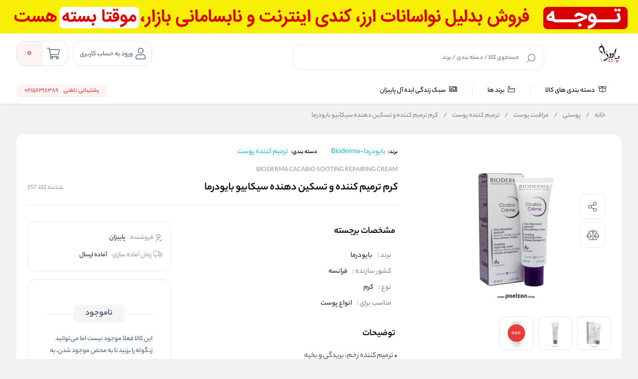

--- FILE ---
content_type: text/html; charset=utf-8
request_url: https://www.paeizan.shop/product/vp-357/%DA%A9%D8%B1%D9%85-%D8%AA%D8%B1%D9%85%DB%8C%D9%85-%DA%A9%D9%86%D9%86%D8%AF%D9%87-%D9%88-%D8%AA%D8%B3%DA%A9%DB%8C%D9%86-%D8%AF%D9%87%D9%86%D8%AF%D9%87-%D8%B3%DB%8C%DA%A9%D8%A7%D8%A8%DB%8C%D9%88-%D8%A8%D8%A7%DB%8C%D9%88%D8%AF%D8%B1%D9%85%D8%A7
body_size: 53032
content:
<!DOCTYPE html>
<html dir="rtl" lang="fa" xmlns:og="http://ogp.me/ns#">
<head>
    <link rel="icon" type="image/x-icon" href="/favicon.ico" />
    <title>کرم ترمیم کننده سیکابیو بایودرما | فروشگاه پاییزان|فروشگاه اینترنتی پاییزان</title>
    <meta http-equiv="Content-type" content="text/html;charset=UTF-8" />
    <meta name="description" content="این کرم با ماده فعال جدید و نوآورانه Cicabio با مرطوب کردن پوست و کاهش میل به خراشیدن به سرعت احساس ناراحتی و سوزش در سطح پوست را از بین میبرد؛ بنابراین برای کمک به ترمیم و تسکین پوست زخمی که نیاز به التیام دارد، ایده&#x200C;آل خواهد بود." />
    <meta name="keywords" content="کرم سیکابیو بایودرما، کرم ترمیم کننده بایودرما، کرم ترمیم کننده سیکابیو بایودرما، کرم ترمیم کننده بیودرما، کرم ترمیم کننده سیکابیو بیودرما، ترمیم کننده بیودرما، سیکابیو بایودرما، سیکابیو بیودرما" />
    <meta name="generator" content="cygenco.com" />

    <meta content="#fce82e" name="msapplication-navbutton-color">
    <meta content="#fce82e" name="apple-mobile-web-app-status-bar-style">
    <meta content="width=device-width, initial-scale=1, maximum-scale=1" name="viewport">
    <style>
.product_inventory.m-b-32
{
   color:red;
}
.km-product-content .km-text-render p,
.km-product-content .km-text-render h1,
.km-product-content .km-text-render h2,
.km-product-content .km-text-render h3,
.km-product-content .km-text-render h4,
.km-product-content .km-text-render h5,
.km-product-content .km-text-render h6 {
display: block;
min-height: 27px;
margin-bottom: 0 !important;
}

.km-text-summarizer-content table[border] {
border: 5px solid #000;
}
.km-text-summarizer-content table[border] td {
border: 1px solid #8a8a8a;
padding: 5px;
}

.comments-user .comment .comment-description .explanation { -webkit-line-clamp: 10 !important; }
</style>

<!-- Global site tag (gtag.js) - Google Analytics -->
<script async src="https://www.googletagmanager.com/gtag/js?id=G-69M9VJQP6N"></script>
<script>
  window.dataLayer = window.dataLayer || [];
  function gtag(){dataLayer.push(arguments);}
  gtag('js', new Date());

  gtag('config', 'G-69M9VJQP6N');
</script>


<!-- Google Tag Manager -->
<script>(function(w,d,s,l,i){w[l]=w[l]||[];w[l].push({'gtm.start':
new Date().getTime(),event:'gtm.js'});var f=d.getElementsByTagName(s)[0],
j=d.createElement(s),dl=l!='dataLayer'?'&l='+l:'';j.async=true;j.src=
'https://www.googletagmanager.com/gtm.js?id='+i+dl;f.parentNode.insertBefore(j,f);
})(window,document,'script','dataLayer','GTM-NKW76KS');</script>
<!-- End Google Tag Manager -->

<!---start GOFTINO code--->
<script type="text/javascript">
  !function(){var i="yIULiw",a=window,d=document;function g(){var g=d.createElement("script"),s="https://www.goftino.com/widget/"+i,l=localStorage.getItem("goftino_"+i);g.async=!0,g.src=l?s+"?o="+l:s;d.getElementsByTagName("head")[0].appendChild(g);}"complete"===d.readyState?g():a.attachEvent?a.attachEvent("onload",g):a.addEventListener("load",g,!1);}();
</script>
<!---end GOFTINO code--->
<script type="application/ld+json">{"ItemListElement":[{"Position":1,"Item":{"@id":"/","Name":"خانه"},"@type":"ListItem"},{"Position":2,"Item":{"@id":"/category/%D9%BE%D9%88%D8%B3%D8%AA%DB%8C-2","Name":"پوستی"},"@type":"ListItem"},{"Position":3,"Item":{"@id":"/category/%D9%85%D8%B1%D8%A7%D9%82%D8%A8%D8%AA-%D9%BE%D9%88%D8%B3%D8%AA","Name":"مراقبت پوست"},"@type":"ListItem"},{"Position":4,"Item":{"@id":"/category/%D8%AA%D8%B1%D9%85%DB%8C%D9%85-%DA%A9%D9%86%D9%86%D8%AF%D9%87-%D9%BE%D9%88%D8%B3%D8%AA","Name":"ترمیم کننده پوست"},"@type":"ListItem"},{"Position":5,"Item":{"@id":"/product/vp-357/%DA%A9%D8%B1%D9%85-%D8%AA%D8%B1%D9%85%DB%8C%D9%85-%DA%A9%D9%86%D9%86%D8%AF%D9%87-%D9%88-%D8%AA%D8%B3%DA%A9%DB%8C%D9%86-%D8%AF%D9%87%D9%86%D8%AF%D9%87-%D8%B3%DB%8C%DA%A9%D8%A7%D8%A8%DB%8C%D9%88-%D8%A8%D8%A7%DB%8C%D9%88%D8%AF%D8%B1%D9%85%D8%A7","Name":"کرم ترمیم کننده و تسکین دهنده سیکابیو بایودرما"},"@type":"ListItem"}],"ItemListOrder":"Unordered","NumberOfItems":5,"@context":"https://schema.org","@type":"BreadcrumbList"}</script>
<script type="application/ld+json">{"IsAccessibleForFree":true,"IsFamilyFriendly":true,"@context":"https://schema.org","@type":"WebSite"}</script>
<script type="application/ld+json">{"mainEntity":[],"@context":"FAQPage","@type":"https://schema.org"}</script>
<script type="application/ld+json">{"AggregateRating":{"RatingValue":"5","ReviewCount":3577,"BestRating":"5","WorstRating":"5","@type":"AggregateRating"},"Brand":{"Name":"کلینیکال سکرت -CLINICAL SECRET","Logo":"/images/thumbs/0009029_-clinical-secret.jpeg","@type":"Organization"},"Category":"پوستی/مراقبت پوست/ترمیم کننده پوست","GTIN":"357","InProductGroupWithID":"50","IsVariantOf":{"@type":"ProductGroup","Description":"<p><span style=\"font-size: 12pt;\">اگر پوستتان دچار آسیب دیدگی سطحی، مثل آفتاب سوختگی، التهاب، زخم جزئی، خارش، خشکی و ترک شده است، کرم ترمیم کننده پوست محصولی است که می توانید برای بهبود وضعیت پوستتان از آن استفاده کنید. ترکیبات موجود در کرم های ترمیم کننده، به ترمیم و بازسازی پوست شما به خوبی کمک می کند.</span></p>\r\n<p><span style=\"font-size: 12pt;\">انواع کرم ترمیم کننده وجود دارد تا با استفاده از آنها بتوانید رسیدگی لازم به پوستتان را به عمل آورید و زیبایی و سلامت را به خودتان و پوستتان هدیه دهید. با ما همراه باشید تا در ادامه ویژگی های منحصر به فرد کرم ترمیم کننده را به شما معرفی کنیم.</span></p>\r\n<p> </p>\r\n<h2><span style=\"font-size: 12pt; color: #ff6600;\">ویژگی های بهترین کرم ترمیم کننده پوست</span></h2>\r\n<p> </p>\r\n<p><span style=\"font-size: 12pt;\">اگر به دنبال تهیه ی بهترین کرم ترمیم کننده پوست هستید، لازم است بدانید که این محصول چه ویژگی هایی دارد و چه مزیت هایی را می تواند برایتان به ارمغان بیاورد. کرم ترمیم کننده پوست نقش مستقیم و به سزایی در حفظ سلامتی پوست شما دارد. پوست بعد از لیزر یا لایه برداری و یا میکرونیدلینگ، بسیار آسیب پذیر می شود. اینجاست که نقش یک کرم ترمیم کننده پوست با کیفیت و مرغوب به چشم می آید. برای تهیه ی یک کرم مناسب باید به ترکیبات آن توجه خاصی داشته باشید. بهترین کرم های ترمیم کننده پوست معمولاً حاوی انواع ویتامین های ترمیم کننده، مواد آبرسان و ترکیبات مؤثر در بازسازی و ترمیم کنندگی هستند. این کرم باید حاوی مواد ترمیم کننده ای باشد که علاوه بر بازسازی پوست شما، به لطافت و مرطوب کنندگی پوستتان هم کمک کند. واضح است که بهترین کرم ترمیم کننده، خودش نباید باعث ایجاد حساسیت و آسیب جدید روی پوست شود. لذا پیشنهاد می کنیم از کرمی استفاده کنید که فاقد مواد افزودنی رنگی و آسیب رسان و فاقد پارابن باشد. این نکات به شما کمک می کنند که محصولی با کیفیت تهیه کرده و از بابت مفید بودن محصول، خیالتان راحت باشد.</span></p>\r\n<p> </p>\r\n<h2><span style=\"font-size: 12pt; color: #ff6600;\">خرید آنلاین بهترین کرم ترمیم کننده پوست</span></h2>\r\n<p> </p>\r\n<p><span style=\"font-size: 12pt;\">اگر به دنبال بهترین کرم های موجود در بازار هستید، پیشنهاد می کنیم حتماً به فروشگاه اینترنتی پاییزان سر بزنید.</span></p>\r\n<p><span style=\"font-size: 12pt;\">برای خرید آنلاین بهترین کرم ترمیم کننده پوست با کیفیت و قیمت عالی و تخفیف استثنایی از فروشگاه پاییزان، می توانید به لینک <a href=\"https://www.paeizan.shop/category/%D8%AA%D8%B1%D9%85%DB%8C%D9%85-%DA%A9%D9%86%D9%86%D8%AF%D9%87-%D9%BE%D8%B3%D9%88%D8%AA\">خرید کرم ترمیم کننده</a> رجوع کنید.</span></p>","Image":"/images/thumbs/0003467_-.jpeg","Name":"ترمیم کننده پوست"},"ProductID":"357","PurchaseDate":"2022-11-13T16:07:30.4977364","Offers":{"Price":"350000","PriceCurrency":"تومان","PriceValidUntil":"2026-01-31T19:27:25.0438704Z","Url":"https://www.paeizan.shop/product/vp-357/%DA%A9%D8%B1%D9%85-%D8%AA%D8%B1%D9%85%DB%8C%D9%85-%DA%A9%D9%86%D9%86%D8%AF%D9%87-%D9%88-%D8%AA%D8%B3%DA%A9%DB%8C%D9%86-%D8%AF%D9%87%D9%86%D8%AF%D9%87-%D8%B3%DB%8C%DA%A9%D8%A7%D8%A8%DB%8C%D9%88-%D8%A8%D8%A7%DB%8C%D9%88%D8%AF%D8%B1%D9%85%D8%A7","Availability":"http://schema.org/InStock","@type":"Offer"},"Review":[{"DatePublished":"2022-05-20T16:07:30.4977364","ReviewBody":"It's very awesome !","Name":"Quality and Performance","Author":{"Name":"کورک یکیبیس","@type":"Person"},"ReviewRating":{"RatingValue":"5","ReviewCount":3577,"@type":"AggregateRating"},"@type":"Review"}],"SKU":"357","Url":"https://www.paeizan.shop/product/vp-357/%DA%A9%D8%B1%D9%85-%D8%AA%D8%B1%D9%85%DB%8C%D9%85-%DA%A9%D9%86%D9%86%D8%AF%D9%87-%D9%88-%D8%AA%D8%B3%DA%A9%DB%8C%D9%86-%D8%AF%D9%87%D9%86%D8%AF%D9%87-%D8%B3%DB%8C%DA%A9%D8%A7%D8%A8%DB%8C%D9%88-%D8%A8%D8%A7%DB%8C%D9%88%D8%AF%D8%B1%D9%85%D8%A7","@context":"https://schema.org","@type":"Product","Description":"<p><span style=\"font-family: yekanbakh; font-size: 12pt;\">تمامی <span style=\"color: #333333;\">محصولات بایودرما</span> بر اساس اصل ارگانیک بودن فرموله شده اند بنابراین خیال خریدار از کیفیت آن ها راحت است.<br /><br /><span style=\"color: #99cc00;\">خرید اینترنتی کرم ترمیم کننده و تسکین دهنده سیکابیو بایودرما :</span><br />این کرم از محصولات معروف برند بایودرما است که توسط متخصصین پوست در سراسر جهان تجویز میشود.<br />این محصول دارای ترکیبات ضد باکتری قوی است به همین جهت میتواند علاوه بر ضدعفونی بافت آسیب دیده، اپیدرم پوست را نیز ترمیم کند. وجود روی در ترکیبات آن، سرعت بازسازی را افزایش میدهد. <br /><span style=\"color: #ff0000;\"><a href=\"https://www.paeizan.shop/search?q=%DA%A9%D8%B1%D9%85+%D8%AA%D8%B1%D9%85%DB%8C%D9%85+%DA%A9%D9%86%D9%86%D8%AF%D9%87\"><span style=\"color: #ff0000;\">کرم ترمیم کننده</span></a></span> و تسکین دهنده سیکابیو بایودرما با ماده فعال جدید و نوآورانه Cicabio با مرطوب کردن پوست و کاهش میل به خراشیدن به سرعت احساس ناراحتی و سوزش در سطح پوست را از بین میبرد؛ بنابراین برای کمک به ترمیم و تسکین پوست زخمی که نیاز به التیام دارد، ایده‌آل خواهد بود.<br />این کرم بعنوان یک کرم مرطوب کننده و ترمیم کننده مخصوص پوست های خشک، تحریک شده و دارای بافت ضعیف هم محسوب میشود.<br />این کرم برای بهبود زخم های اطراف دهان و دور بینی، التهابات پس از لیزر پوست و یا لایه برداری، زخم های کوچک و سطحی، بخیه ها و همچنین آفتاب سوختگی مناسب است.<br /><br /><span style=\"color: #99cc00;\">ویژگی ها :</span><br />• حاوی ترکیب مس و روی جهت بهبود سریع تر زخم<br />• حاوی عصاره جلبک های لامیناریا و مواد فعال جهت ایجاد لایه حفاظتی و حفظ رطوبت<br />• آرام بخش و تقویت کننده جهت ریکاوری سریع پوست<br />• مناسب برای تمام اعضای خانواده و تمامی سنین<br /><br /><span style=\"color: #99cc00;\">قیمت خرید کرم ترمیم کننده و تسکین دهنده سیکابیو بایودرما :</span><br />شما عزیزان میتوانید <span style=\"color: #ff0000;\"><a href=\"https://www.paeizan.shop/search?q=%D8%A8%D8%A7%DB%8C%D9%88%D8%AF%D8%B1%D9%85%D8%A7\"><span style=\"color: #ff0000;\">محصولات بایودرما اصل</span></a></span> را با اطمینان از اصالت و کیفیت کالا از <span style=\"color: #ff0000;\"><a href=\"https://paeizan.shop\"><span style=\"color: #ff0000;\">فروشگاه پاییزان</span></a></span> تهیه کنید.<br /><br /><span style=\"color: #99cc00;\">روش مصرف :</span><br />هر زمان که برای پوست آفتاب سوختگی، زخم، التهاب و یا سوزشی اتفاق افتاد میتوانید از کرم ترمیم کننده و تسکین دهنده سیکابیو بایودرما استفاده کنید<br />• پوست را تمیز و خشک نمایید.<br />• یک تا دو بار در طول روز از کرم روی ناحیه مورد نظر استفاده کنید. <br />• تا زمانی که پوست به طور کامل ترمیم شود درمان را ادامه دهید.<br />• از مالیدن کرم در ناحیه اطراف چشم خودداری کنید. <br />• از استعمال این کرم بر روی پوست نوزادان زیر شش ماه اجتناب کنید.<br /><br /><span style=\"color: #99cc00;\">معرفی برند :</span><br />برند بایودرما حدود 40 سال است که محصولات پوستی و بهداشتی خود را روانه بازار میکند. این برند از پیشگامان در زمینه تولید محصولات مراقبت پوستی در فرانسه بوده است. <br />شعار بایودرما تلاش برای حفظ محیط زیست است و همواره در تولید محصولات خود این امر را رعایت کرده.</span></p>","DisambiguatingDescription":"<p><span style=\"font-family: yekanbakh; font-size: 12pt;\">• ترمیم کننده زخم، بریدگی و بخیه<br />• حاوی ترکیب مس و Resveratrol برای بهبود سریع زخم<br />• حاوی زینک اکساید برای التیام و تسکین پوست<br />• حاوی عصاره تاک به عنوان عامل ضد التهاب و ضد قرمزی<br />• توصیه شده توسط متخصصین پوست<br />• اثر بخشی ثابت شده و تسکین 95 درصدی پوست<br />• بازیابی اپیدرم<br />• کاهنده خارش در سطح پوست<br />• ایجاد لایه حفاظتی در سطح پوست<br />• بدون رایحه و مناسب پوست های حساس <br />• فاقد پارابن و الکل</span></p>\r\n<p> </p>\r\n<p><span style=\"font-family: yekanbakh; font-size: 12pt;\">• <span style=\"color: #000000; font-family: yekanbakh;\">تاریخ انقضا: 2023/06</span></span></p>","Image":"/images/thumbs/0002690_-.jpeg","Name":"کرم ترمیم کننده و تسکین دهنده سیکابیو بایودرما"}</script>
<meta name="availability" content="outofstock">
<meta name="robots" content="INDEX,FOLLOW">
<link rel="image_src" href="https://www.paeizan.shop/images/thumbs/0002690_-_510.jpeg" />
<meta property="og:type" content="product" />
<meta property="og:title" content="کرم ترمیم کننده و تسکین دهنده سیکابیو بایودرما" />
<meta property="og:description" content="این کرم با ماده فعال جدید و نوآورانه Cicabio با مرطوب کردن پوست و کاهش میل به خراشیدن به سرعت احساس ناراحتی و سوزش در سطح پوست را از بین میبرد؛ بنابراین برای کمک به ترمیم و تسکین پوست زخمی که نیاز به التیام دارد، ایده&#x200C;آل خواهد بود." />
<meta property="og:image" content="https://www.paeizan.shop/images/thumbs/0002690_-_510.jpeg" />
<meta property="og:image:url" content="https://www.paeizan.shop/images/thumbs/0002690_-_510.jpeg" />
<meta property="og:url" content="https://www.paeizan.shop/product/vp-357/%DA%A9%D8%B1%D9%85-%D8%AA%D8%B1%D9%85%DB%8C%D9%85-%DA%A9%D9%86%D9%86%D8%AF%D9%87-%D9%88-%D8%AA%D8%B3%DA%A9%DB%8C%D9%86-%D8%AF%D9%87%D9%86%D8%AF%D9%87-%D8%B3%DB%8C%DA%A9%D8%A7%D8%A8%DB%8C%D9%88-%D8%A8%D8%A7%DB%8C%D9%88%D8%AF%D8%B1%D9%85%D8%A7" />
<meta property="og:site_name" content="پاییزان" />
<meta property="twitter:card" content="summary" />
<meta property="twitter:site" content="پاییزان" />
<meta property="twitter:title" content="کرم ترمیم کننده و تسکین دهنده سیکابیو بایودرما" />
<meta property="twitter:description" content="این کرم با ماده فعال جدید و نوآورانه Cicabio با مرطوب کردن پوست و کاهش میل به خراشیدن به سرعت احساس ناراحتی و سوزش در سطح پوست را از بین میبرد؛ بنابراین برای کمک به ترمیم و تسکین پوست زخمی که نیاز به التیام دارد، ایده&#x200C;آل خواهد بود." />
<meta property="twitter:image" content="https://www.paeizan.shop/images/thumbs/0002690_-_510.jpeg" />
<meta property="twitter:url" content="https://www.paeizan.shop/product/vp-357/%DA%A9%D8%B1%D9%85-%D8%AA%D8%B1%D9%85%DB%8C%D9%85-%DA%A9%D9%86%D9%86%D8%AF%D9%87-%D9%88-%D8%AA%D8%B3%DA%A9%DB%8C%D9%86-%D8%AF%D9%87%D9%86%D8%AF%D9%87-%D8%B3%DB%8C%DA%A9%D8%A7%D8%A8%DB%8C%D9%88-%D8%A8%D8%A7%DB%8C%D9%88%D8%AF%D8%B1%D9%85%D8%A7" />
<meta property="availability" content="outofstock" />
<style> body.page-product .km-product-page-content .km-product-content-short-description:after { content:unset !important;  } </style>

    
    
    <link href="/lib/themes/ryan/assets/css/component/rayan/layout/layout.css?v=0811115611" rel="stylesheet" type="text/css" />
<link href="/lib/themes/ryan/assets/css/layout/rayan/layout.css?v=0710143847" rel="stylesheet" type="text/css" />
<link href="/lib/themes/ryan/assets/css/style.css?v=0710143852" rel="stylesheet" type="text/css" />
<link href="/lib/themes/ryan/assets/css/sections/categoryLists.css?v=0515144131" rel="stylesheet" type="text/css" />
<link href="/Plugins/Misc.FAQ/Content/css/faq-question.css?v=0812011655" rel="stylesheet" type="text/css" />
<link href="/lib/themes/ryan/assets/css/sections/pdpFeature.css?v=0807101631" rel="stylesheet" type="text/css" />

    <script src="/lib/themes/ryan/assets/js/core/ui-validataions-fa-IR.js?v=0606100133"></script>
<script src="/lib/themes/ryan/assets/js/core/messages-fa-IR.js?v=0822094825"></script>
<script src="/js/pubsub.min.js?v=1211121949"></script>
<script src="/js/pubsubConsumer.js?v=1204135531"></script>

    <link rel="canonical" href="https://www.paeizan.shop/product/vp-357/%DA%A9%D8%B1%D9%85-%D8%AA%D8%B1%D9%85%DB%8C%D9%85-%DA%A9%D9%86%D9%86%D8%AF%D9%87-%D9%88-%D8%AA%D8%B3%DA%A9%DB%8C%D9%86-%D8%AF%D9%87%D9%86%D8%AF%D9%87-%D8%B3%DB%8C%DA%A9%D8%A7%D8%A8%DB%8C%D9%88-%D8%A8%D8%A7%DB%8C%D9%88%D8%AF%D8%B1%D9%85%D8%A7" />

    <link rel="apple-touch-icon" sizes="180x180" href="/icons/icons_0/apple-touch-icon.png">  <link rel="icon" type="image/png" sizes="32x32" href="/icons/icons_0/favicon-32x32.png">  <link rel="icon" type="image/png" sizes="192x192" href="/icons/icons_0/android-chrome-192x192.png">  <link rel="icon" type="image/png" sizes="16x16" href="/icons/icons_0/favicon-16x16.png">  <link rel="mask-icon" href="/icons/icons_0/safari-pinned-tab.svg" color="#5bbad5">  <link rel="shortcut icon" href="/icons/icons_0/favicon.ico">  <meta name="msapplication-TileColor" content="#2d89ef">  <meta name="msapplication-TileImage" content="/icons/icons_0/mstile-144x144.png">  <meta name="msapplication-config" content="/icons/icons_0/browserconfig.xml">  <meta name="theme-color" content="#ffffff">

    


    <style>

        .product-Rating-Delivery-container {
            display: flex;
            justify-content: flex-start;
            align-items: center;
            width: 100%;
            padding-top: 12px;
        }

        .delivery-icon-img-container {
            width: 24px;
            height: 24px;
        }

        .delivery-icon-img {
            width: 100% !important;
            height: 100% !important;
            display: inline-block !important;
        }

        .product-colors-text {
            display: inline-block;
            color: #000;
            font-size: 14px;
            font-weight: 500;
            padding-right: 8px;
        }

        .delivery-icon-container,
        .product-rating-container {
            display: flex;
            justify-content: flex-start;
            align-items: center;
            gap: 4px;
        }

        .delivery-icon-text {
            display: inline-block;
            color: #000;
            font-size: 12px;
            padding-right: 4px;
        }

        @media only screen and (min-width: 960px) {
            body.page-has-admin-bar.km-has-fixed-banner.vp-has-mini-header {
                padding-top: 15rem !important;
            }
        }

        #vp-footer-copyright a {
            font-size: 14px !important;
        }

        #vp-footer-copyright .color-white {
            font-size: 14px !important;
        }

        .vp-post-item-theme .vp-description {
            text-align: right !important;
            -webkit-line-clamp: 3;
            display: -webkit-box;
            -webkit-box-orient: vertical;
            overflow: hidden;
            text-overflow: ellipsis;
        }

        .vp-breadcrumb ul li {
            font-family: 'yekanbakhen' !important;
            font-size: 0.9rem;
            font-weight: 400;
            line-height: 2.7;
        }

            .vp-breadcrumb ul li h2 {
                font-weight: 700;
            }

            .vp-breadcrumb ul li:before {
                content: unset !important;
            }

        .vp-breadcrumb li, .vp-breadcrumb li a {
            color: #81858b !important;
        }

        .mx-3 {
            margin-right: 8px;
            margin-left: 8px;
        }

        span, div {
            word-spacing: 0;
        }

        .vp-special-benefits .scrollMode .vp-item:last-of-type {
            margin-left: 1%;
        }

        .vp-special-benefits .scrollMode .vp-item:last-of-type {
            margin-left: unset;
        }

        .vp-special-benefits .scrollMode a:last-child .vp-item {
            margin-left: 0 !important;
        }

        .product_box .vp-quantity.top {
            top: -35px;
            margin-bottom: -30px;
        }

            .product_box .vp-quantity.top + .specification {
                margin-top: -30px;
            }

        .vp-quantity-supermarket-theme .vp-btn.vp-plus {
            border-color: #f2f2f2;
        }

        @media only screen and (min-width: 0px) and (max-width: 959px) {
            .vp-search-box .vp-form .vp-form-place-holder {
                padding: 0 38px 0 40px;
            }
        }

        @media screen and (max-width: 1400px) {
            i.desktop-fa-bell {
                display: none
            }
        }

    </style>


    <style>

        .vp-post-item-theme .vp-description .justify {
            max-width: 250px;
            min-width: 250px;
        }

        .km-page-category-description {
            font-family: 'yekanbakhen' !important;
        }

        @media only screen and (min-width: 960px) {
            .vp-product-item-theme.vp-theme {
                min-width: 188px !important;
                padding: 0px !important;
            }
        }

        .vp-product-slider .vp-slider .vp-product-item-theme:after {
            content: none !important;
        }

        .product_box .photo .picture {
            top: 5px !important;
            right: 5px !important;
            bottom: 5px !important;
            left: 5px !important;
        }

        .product_box .title {
            font-family: 'yekanbakhen' !important;
        }

        .product_box ul.specification li img {
            width: 32px !important;
            height: 32px !important;
        }

        .product_box .info-product .info .priceItems .priceItemsIn .oldPrice {
            font-family: 'yekanbakh';
            font-style: normal;
            font-weight: normal;
            font-size: 16px !important;
            line-height: 25px;
            color: #979797;
        }

        .product_box .info-product .info .priceItems .priceItemsIn .discount .discountNumber span {
            font-family: 'yekanbakhen';
            font-style: normal;
            font-weight: 500 !important;
            font-size: 14px !important;
        }

        .product_box .info-product .info .priceItems .priceItemsIn .discount .discountNumber {
            font-size: 18px !important;
            font-weight: 500 !important;
        }

        .product_box ul.specificationList li img {
            width: 24px !important;
            height: 24px !important;
        }

        .product_box ul.specification li img {
            width: 24px !important;
            height: 24px !important;
        }

        .km-product-more-details span {
            overflow-wrap: break-word;
        }

        .vp-top-menu .vp-category-menu.right-menu .right-list .vp-container-category-item .vp-item-inner-list-left .vp-container-list-right.custom .vp-content-custom-item .image img {
            mix-blend-mode: darken;
        }

        .vp-top-menu .vp-category-menu.right-menu .right-list .vp-container-category-item .vp-item-inner-list-left .vp-container-list-right.custom {
            grid-template-columns: repeat(7,1fr) !important
        }

        .vp-top-menu .vp-category-menu.right-menu .right-list .vp-container-category-item .vp-item-inner-list-left.menu-show {
            align-items: flex-start;
        }

        .vp-top-menu .vp-category-menu.right-menu .right-list .vp-container-category-item .vp-item-inner-list-left .vp-container-list-right.custom .vp-content-custom-item {
            margin: 12px !important;
        }

        @media only screen and (min-width: 0px) and (max-width: 959px) {
            .vp-lightbox-container.login-Otp {
                padding-top: 0 !important;
            }

            .vp-login-otp-container .vp-login-otp-form-container .vp-header .vp-description {
                display: none;
            }
        }

        @media only screen and (min-width: 0px) and (max-width: 959px) {
            .vp-post-item-theme .vp-post-img img {
                height: auto !important;
            }
        }

        #vpFooter .downSection .first .copyRight .logo img {
            max-width: 150px !important;
        }
    </style>

    <style>
        .product_box.v3 {
            cursor: pointer !important;
        }

        .product_box {
            cursor: pointer !important;
        }

            .product_box:hover .btn-outline {
                background: #1db4e9 !important;
                color: white;
            }

                .product_box:hover .btn-outline > svg > path {
                    fill: #fff;
                }

            .product_box.v3:hover .btn-outline {
                background: #1db4e9 !important;
                color: white;
            }

                .product_box.v3:hover .btn-outline > svg > path {
                    fill: #fff;
                }

        .btn-outline {
            background: transparent;
            border: 1px solid #1db4e9;
            color: #1db4e9;
            margin: 16px auto !important;
            margin-bottom: 0 !important;
            padding: 5px 16px !important;
            border-radius: 8px !important;
            width: 80% !important;
        }

            .btn-outline:hover {
                background: #1db4e9 !important;
                color: white;
            }

            .btn-outline > svg {
                margin-bottom: 4px !important;
            }

                .btn-outline > svg > path {
                    transition: all 0.3s ease-in-out;
                }

            .btn-outline:hover > svg > path {
                fill: #fff;
            }

        @media only screen and (max-width: 425px) {
            .btn-outline {
                width: 100% !important;
                padding: 6px 0 !important;
            }
        }

    </style>

    <style>

        .starts-container {
            display: flex;
            justify-content: center;
            align-items: center;
        }

        .stars-rang {
            position: relative;
            width: 75px;
            padding: 0;
            white-space: nowrap;
            margin: 0 auto;
            padding-top: 12px !important;
        }

            .stars-rang svg {
                width: 15px;
                fill: gold;
            }

        .cover-stars-rang {
            background: white;
            height: 100%;
            overflow: hidden;
            mix-blend-mode: color;
            position: absolute;
            top: 0;
            max-width: 75px !important;
        }
    </style>
    <script>
        var callForPriceResouceValue = 'تماس برای قیمت';
        var workingCurrencyName = 'تومان';
    </script>
</head>
<body class="page-extra page-product  page-index page-home  km-has-fixed-banner   vp-has-mini-header">
<!-- Google Tag Manager (noscript) -->
<noscript><iframe src="https://www.googletagmanager.com/ns.html?id=GTM-NKW76KS"
height="0" width="0" style="display:none;visibility:hidden"></iframe></noscript>
<!-- End Google Tag Manager (noscript) -->
    <style>
    .vp-top-menu .vp-category-menu.right-menu .right-list .vp-container-category-item .vp-item-inner-list-left .vp-container-list-right .vp-content-list-items {
        max-width: 180px !important;
    }

    .row {
        margin-left: -7px;
        margin-right: -7px;
    }
</style>





<header id="vp-header" class="vp-mini">
    
        <a class="banner-top-fix km-top-banner-fixed-banner active" target="_blank" rel="noopener" href="https://wa.me/message/BZW4G6N6MFUKD1" style="">
            <div class="justDesktop">
                <div>
                    <img alt="https://wa.me/message/BZW4G6N6MFUKD1" src="/images/thumbs/0017286_Export-PC-3.gif" data-src="false" style="object-fit: cover;">
                </div>
            </div>
            <div class="justMobileTablet">
                <div>
                    <img alt="https://wa.me/message/BZW4G6N6MFUKD1" src="/images/thumbs/0017287_Export-phone-3.gif" data-src="false" style="object-fit: cover;">
                </div>
            </div>

        </a>

    <section class="vp-middle-header">
        <div class="size">
            <div class="right width-55 vp-header-right">
                <div class="right vp-logo">
    <a href="/" title="پاییزان">
        <img alt="پاییزان" src="/images/thumbs/0012859_0012826_0000027_paeezan_logo-final_copy-removebg-preview_500_500 (2).png">
    </a>
</div>
                <div class="headerHome--search_box search_box vp-search-box right width-78">
    <div class="vp-search-container vp-search-loading" style="display: none">
        <div class="dot-loader"></div>
        <div class="dot-loader"></div>
        <div class="dot-loader"></div>
    </div>
    <div class="searchBoxHomeNew vp-search-box-inner vp-header-depend-to-toolbar topStyle ">
        <div class="vp-form">
            <div class="vp-form-place-holder justMobileTablet">
                جستجو در فروشگاه
                <img alt="پاییزان" src="/images/thumbs/0012859_0012826_0000027_paeezan_logo-final_copy-removebg-preview_500_500 (2).png">
            </div>
            <input type="hidden" name="productsearchtermminimumlength" value="1">
            <form action="/search" method="get">
                <input autocomplete="off" name="q"
                       placeholder="جستجوی کالا / دسته بندی / برند"
                       type="search">
                <div class="vp-search-box-loading">
                    <span class="image-loading">
                        <img alt="loading icon" src="/lib/themes/ryan/assets/img/icons/Ellipsis-1s-200px.svg">
                    </span>
                </div>
                <div class="justDesktop">
                    <div class="vp-search-box-clean">
                        <i class="fal fa-times"></i>
                    </div>
                </div>
                <button class="vp-btn" type="submit">
                    <img class="imad-dir" alt="search" src="/lib/themes/ryan/assets/img/vida-home/search-box-header.svg" />
                </button>
                <div class="vp-btn close-page justMobileTablet" style="display: none !important">
                    <i class="fal fa-arrow-right" id="page-close-icon"></i>
                </div>
            </form>
        </div>
    </div>
    <div class="vp-search-box-result vp-over-page vp-has-bottom-sheet-btn" vp-id="search">
        <div class="vp-content">
            <div class="vp-search-container vp-default">
                <div class="vp-search-section vp-search-tops">
                    <div class="vp-title d-flex flex-y-center colorGray-5e5e5e">
                        <img alt="top rated search results icon" class="m-l-8 svgDark" src="/lib/themes/ryan/assets/img/icons/star-empty.png">
                        <div class="vp-title fontSize-16">جستجو های برتر</div>
                    </div>
                    <div class="vp-content d-flex flex-y-center flex-wrap"></div>
                </div>
                <div class="vp-search-section vp-search-history" style="max-height: 254px;">
                    <div class="vp-title d-flex flex-y-center flex-x-spaceBetween">
                        <div class="d-flex flex-y-center">
                            <img alt="search history icon" class="m-l-8 svgDark" src="/lib/themes/ryan/assets/img/icons/Clock.svg">
                            <div class="vp-title">تاریخچه جستجو</div>
                        </div>
                        <span class="vp-search-history-clear">
                            <img alt="delete search history icon" src="/lib/themes/ryan/assets/img/icons/Delete.svg">
                            حذف
                        </span>
                    </div>
                    <div class="vp-content"></div>
                </div>
            </div>
            <div class="vp-search-container vp-default not-found" style="display: none">
                <div class="not-found-box">
                    <div class="alert-new alert-new--error m-b-16 width-100">
                        <div class="d-flex flex-y-center">
                            <div class="alert-new__icon">
                                <svg aria-hidden="true" data-icon="exclamation-circle"
                                     fill="currentColor" focusable="false" height="1em"
                                     viewBox="64 64 896 896" width="1em">
                                    <path d="M512 64C264.6 64 64 264.6 64 512s200.6 448 448 448 448-200.6 448-448S759.4 64 512 64zm0 820c-205.4 0-372-166.6-372-372s166.6-372 372-372 372 166.6 372 372-166.6 372-372 372z"></path>
                                    <path d="M464 688a48 48 0 1096 0 48 48 0 10-96 0zm24-112h48c4.4 0 8-3.6 8-8V296c0-4.4-3.6-8-8-8h-48c-4.4 0-8 3.6-8 8v272c0 4.4 3.6 8 8 8z"></path>
                                </svg>
                            </div>
                            <div class="alert-new__content">
                                متاسفانه نتوانستیم کالای مرتبطی را برای شما پیدا کنیم!
                            </div>
                            <div class="change-search-title">
                                تغییر عبارت جستجو
                            </div>
                        </div>
                    </div>
                </div>
                <div class=" vp-search-section vp-search-tops">
                    <div class="vp-title d-flex flex-y-center colorGray-5e5e5e">
                        <img alt="top rated search history icon" class="m-l-8 svgDark" src="/lib/themes/ryan/assets/img/icons/star-empty.png">
                        <div class="vp-title fontSize-16"> جستجو های برتر </div>
                    </div>
                    <div class="vp-content d-flex flex-y-center flex-wrap"></div>
                </div>
                <div class="vp-search-section vp-search-history" style="max-height: 254px;">
                    <div class="vp-title d-flex flex-y-center flex-x-spaceBetween">
                        <div class="d-flex flex-y-center">
                            <img alt="search history icon" class="m-l-8 svgDark" src="/lib/themes/ryan/assets/img/icons/Clock.svg">
                            <div class="vp-title">تاریخچه جستجو</div>
                        </div>
                        <span class="vp-search-history-clear">
                            <img alt="delete search history icon" src="/lib/themes/ryan/assets/img/icons/Delete.svg">
                            حذف
                        </span>
                    </div>
                    <div class="vp-content"></div>
                </div>
            </div>
            <div class="vp-search-container vp-search-result" style="display: none">
                <div class="container-tab">
                    <div class="vp-tab-header">
                        <div class="vp-tab-header-col" vp-id="categories">
                            <div class="justMobileTablet">
                                <div class="slide-container v2 active">
                                    <div class="slide-action">
                                        <span class="title-tab">دسته بندی</span>
                                        <i class="colorBase fal fa-angle-down"></i>
                                    </div>
                                    <div class="slide-content" style="display: block">
                                        <div class="content">
                                            <div class="">
                                                <div class="alert-new alert-new--error m-b-16 width-100">
                                                    <div class="d-flex flex-y-center">
                                                        <div class="alert-new__icon">
                                                            <svg aria-hidden="true"
                                                                 data-icon="exclamation-circle"
                                                                 fill="currentColor" focusable="false"
                                                                 height="1em" viewBox="64 64 896 896"
                                                                 width="1em">
                                                                <path d="M512 64C264.6 64 64 264.6 64 512s200.6 448 448 448 448-200.6 448-448S759.4 64 512 64zm0 820c-205.4 0-372-166.6-372-372s166.6-372 372-372 372 166.6 372 372-166.6 372-372 372z"></path>
                                                                <path d="M464 688a48 48 0 1096 0 48 48 0 10-96 0zm24-112h48c4.4 0 8-3.6 8-8V296c0-4.4-3.6-8-8-8h-48c-4.4 0-8 3.6-8 8v272c0 4.4 3.6 8 8 8z"></path>
                                                            </svg>
                                                        </div>
                                                        <div class="alert-new__content">
                                                            متاسفانه نتوانستیم کالای مرتبطی را برای شما پیدا کنیم!
                                                        </div>
                                                    </div>
                                                </div>
                                            </div>
                                            <ul aria-flowto="100%">
                                                <li>abcd efgh ijkl mnop qrst uvwx yz</li>
                                            </ul>
                                        </div>
                                    </div>
                                </div>
                            </div>
                            <div class="justDesktop">
                                <span class="title-tab">دسته بندی</span>
                                <div class="content">
                                    <div class="">
                                        <div class="alert-new alert-new--error m-b-16 width-100">
                                            <div class="d-flex flex-y-center">
                                                <div class="alert-new__icon">
                                                    <svg aria-hidden="true"
                                                         data-icon="exclamation-circle"
                                                         fill="currentColor" focusable="false"
                                                         height="1em" viewBox="64 64 896 896"
                                                         width="1em">
                                                        <path d="M512 64C264.6 64 64 264.6 64 512s200.6 448 448 448 448-200.6 448-448S759.4 64 512 64zm0 820c-205.4 0-372-166.6-372-372s166.6-372 372-372 372 166.6 372 372-166.6 372-372 372z"></path>
                                                        <path d="M464 688a48 48 0 1096 0 48 48 0 10-96 0zm24-112h48c4.4 0 8-3.6 8-8V296c0-4.4-3.6-8-8-8h-48c-4.4 0-8 3.6-8 8v272c0 4.4 3.6 8 8 8z"></path>
                                                    </svg>
                                                </div>
                                                <div class="alert-new__content">
                                                   متاسفانه نتوانستیم کالای مرتبطی را برای شما پیدا کنیم!
                                                </div>
                                            </div>
                                        </div>
                                    </div>
                                    <ul aria-flowto="100%">
                                        <li>abcd efgh ijkl mnop qrst uvwx yz</li>
                                    </ul>
                                </div>
                            </div>
                        </div>
                        <div class="vp-tab-header-col" vp-id="brands">
                            <div class="justMobileTablet">
                                <div class="slide-container v2">
                                    <div class="slide-action">
                                        <span class="title-tab">برندها</span>
                                        <i class="colorBase fal fa-angle-down"></i>
                                    </div>
                                    <div class="slide-content">
                                        <div class="content">
                                            <div class="">
                                                <div class="alert-new alert-new--error m-b-16 width-100">
                                                    <div class="d-flex flex-y-center">
                                                        <div class="alert-new__icon">
                                                            <svg aria-hidden="true"
                                                                 data-icon="exclamation-circle"
                                                                 fill="currentColor" focusable="false"
                                                                 height="1em" viewBox="64 64 896 896"
                                                                 width="1em">
                                                                <path d="M512 64C264.6 64 64 264.6 64 512s200.6 448 448 448 448-200.6 448-448S759.4 64 512 64zm0 820c-205.4 0-372-166.6-372-372s166.6-372 372-372 372 166.6 372 372-166.6 372-372 372z"></path>
                                                                <path d="M464 688a48 48 0 1096 0 48 48 0 10-96 0zm24-112h48c4.4 0 8-3.6 8-8V296c0-4.4-3.6-8-8-8h-48c-4.4 0-8 3.6-8 8v272c0 4.4 3.6 8 8 8z"></path>
                                                            </svg>
                                                        </div>
                                                        <div class="alert-new__content">
                                                   متاسفانه نتوانستیم کالای مرتبطی را برای شما پیدا کنیم!
                                                        </div>
                                                    </div>
                                                </div>
                                            </div>
                                            <ul>
                                                <li>abcd efgh ijkl mnop qrst uvwx yz</li>
                                            </ul>
                                        </div>
                                    </div>
                                </div>
                            </div>
                            <div class="justDesktop">
                                <span class="title-tab">برندها</span>
                                <div class="content">
                                    <div class="">
                                        <div class="alert-new alert-new--error m-b-16 width-100">
                                            <div class="d-flex flex-y-center">
                                                <div class="alert-new__icon">
                                                    <svg aria-hidden="true"
                                                         data-icon="exclamation-circle"
                                                         fill="currentColor" focusable="false"
                                                         height="1em" viewBox="64 64 896 896"
                                                         width="1em">
                                                        <path d="M512 64C264.6 64 64 264.6 64 512s200.6 448 448 448 448-200.6 448-448S759.4 64 512 64zm0 820c-205.4 0-372-166.6-372-372s166.6-372 372-372 372 166.6 372 372-166.6 372-372 372z"></path>
                                                        <path d="M464 688a48 48 0 1096 0 48 48 0 10-96 0zm24-112h48c4.4 0 8-3.6 8-8V296c0-4.4-3.6-8-8-8h-48c-4.4 0-8 3.6-8 8v272c0 4.4 3.6 8 8 8z"></path>
                                                    </svg>
                                                </div>
                                                <div class="alert-new__content">
                                                   متاسفانه نتوانستیم کالای مرتبطی را برای شما پیدا کنیم!
                                                </div>
                                            </div>
                                        </div>
                                    </div>
                                    <ul>
                                        <li>متاسفانه نتوانستیم کالای مرتبطی را برای شما پیدا کنیم!!</li>
                                    </ul>
                                </div>
                            </div>
                        </div>
                    </div>
                    <div class="vp-tab-content">
                        <div class="tab-container-head">
                            <div class="content-head d-flex flex-y-center">
                                <span class="fontSize-16">کالاهای مرتبط</span>
                                <div class="justMobileTablet">
                                    <a class="d-flex flex-y-center colorBase" href="javascript:void(0)">
                                    </a>
                                </div>
                            </div>
                            <div class="vp-search-more-link justDesktop">
                                <a class="vp-btn colorBase" href="javascript:void(0)"></a>
                            </div>
                        </div>
                        <div class="products-container">
                            <div class="before-filter"></div>
                            <div class="vp-item vp-products-grid" vp-id="products"></div>
                            <div class="vp-item vp-list-grid" style="display: none" vp-id="categories"></div>
                            <div class="vp-item vp-brands-grid" style="display: none" vp-id="brands"></div>
                        </div>
                    </div>
                </div>
                <div class="vp-infinity-loading">
                    <div class="lds-ripple">
                        <div></div>
                        <div></div>
                    </div>
                    <div class="vp-title">درحال بارگذاری بیشتر...</div>
                </div>
            </div>
        </div>
    </div>
</div>



            </div>
            <div class="left vp-header-left d-flex flex-y-center">
                
                
                    <div class="right vp-login justDesktop ">
            <div class="vp-inner vp-profileLogin">
                <a href="#" km-action="open" km-app="theme" km-controller="lightbox" km-id="loginregisterbox"
                   target="_blank" rel="noopener">
                    <i class="fal fa-user"></i>
                </a>
                <span id="vp-title-inner-login">ورود به حساب کاربری</span>
            </div>
    </div>

                <div class="left vp-mini-cart ">
    <a class="vp-inner justDesktop" href="/cart">
        <i class="fal fa-shopping-cart "></i>
        <div class="vp-number">
            <span class="vp-value">0</span>
        </div>
    </a>
    <div class="vp-outer km-mt-page-over km-mt-page-cart-mini">
        <div class="km-mt-page-close justMobileTablet"><i class="fal fa-arrow-right"></i></div>
            <div class="km-cart-empty-theme km-box-style2">
                <div class="km-header">
                    <svg width="215" height="216" viewBox="0 0 215 216" fill="none" xmlns="http://www.w3.org/2000/svg">
                        <rect x="57" y="144.084" width="104" height="8" rx="4" transform="rotate(-7.78337 57 144.084)" fill="#BB6BD9" />
                        <g filter="url(#filter0_d_3236_2985)">
                            <path d="M137.08 89.539C141.177 89.539 144.498 92.6799 144.498 96.5544C144.498 100.106 141.707 103.041 138.087 103.506L137.08 103.57H136.627C132.531 103.57 129.21 100.429 129.21 96.5544C129.21 93.0028 132 90.0676 135.621 89.603L136.627 89.539H137.08Z" fill="#BB6BD9" />
                            <path d="M86.8307 96.5544C86.8307 92.6799 83.5097 89.539 79.4129 89.539H78.9603L77.9537 89.603C74.3331 90.0676 71.5424 93.0028 71.5424 96.5544C71.5424 100.429 74.8635 103.57 78.9603 103.57H79.4129L80.4195 103.506C84.0401 103.041 86.8307 100.106 86.8307 96.5544Z" fill="#BB6BD9" />
                            <path fill-rule="evenodd" clip-rule="evenodd" d="M157.626 49.4684C155.003 25.6058 133.673 7.00042 107.749 7.00042C94.4428 6.94746 81.633 11.9208 72.1825 20.8209C63.9791 28.5466 58.8936 38.6788 57.6943 49.4684H57.6859C39.5219 49.4684 24.2613 62.0788 19.974 83.9746L12.2156 140.865C5.61169 182.522 26.2218 200.833 66.5578 200.833H149.121C186.423 200.833 208.718 180.193 204.14 143.151L196.131 84.3559C190.996 62.1877 176.128 49.4684 158.355 49.4684H157.626ZM142.674 49.4684C140.14 33.376 125.466 21.0313 107.717 21.0313C98.3258 20.9939 89.3054 24.496 82.6507 30.7632C77.2476 35.8517 73.7653 42.4227 72.6466 49.4684H142.674ZM57.686 63.4995H158.356C168.778 63.4995 177.935 71.333 181.53 86.7618L189.112 142.657C193.624 172.396 178.604 186.803 149.121 186.803H66.558C34.6329 186.803 21.749 175.355 26.9087 142.801L34.625 86.1484C37.5735 71.1482 46.8297 63.4995 57.686 63.4995Z" fill="#BB6BD9" />
                        </g>
                        <defs>
                            <filter id="filter0_d_3236_2985" x="0.842795" y="0.905677" width="214.047" height="214.148" filterUnits="userSpaceOnUse" color-interpolation-filters="sRGB">
                                <feFlood flood-opacity="0" result="BackgroundImageFix" />
                                <feColorMatrix in="SourceAlpha" type="matrix" values="0 0 0 0 0 0 0 0 0 0 0 0 0 0 0 0 0 0 127 0" result="hardAlpha" />
                                <feOffset dy="4.06288" />
                                <feGaussianBlur stdDeviation="5.0786" />
                                <feComposite in2="hardAlpha" operator="out" />
                                <feColorMatrix type="matrix" values="0 0 0 0 0.408333 0 0 0 0 0.408333 0 0 0 0 0.408333 0 0 0 0.38 0" />
                                <feBlend mode="normal" in2="BackgroundImageFix" result="effect1_dropShadow_3236_2985" />
                                <feBlend mode="normal" in="SourceGraphic" in2="effect1_dropShadow_3236_2985" result="shape" />
                            </filter>
                        </defs>
                    </svg>
                </div>
                <div class="km-title m-t-24 m-b-8">سبد خرید شما خالیست!</div>
                <div class="km-description">
                    میتواند برای مشاهده محصولات بیشتر به صفحات زیر بروید
                </div>
                <div class="km-btns m-t-24">
                    <a href="/" class="km-btn km-theme-5">
                        <div class="icon">
                            <svg fill="none" height="20" viewBox="0 0 20 20" width="20" xmlns="http://www.w3.org/2000/svg">
                                <path clip-rule="evenodd" d="M4.48311 0.815291C0.811517 1.99738 -0.826136 6.00569 0.40482 9.82952C1.02947 11.6301 2.04534 13.2485 3.38004 14.5762C5.21101 16.3545 7.22254 17.9194 9.38488 19.2491L9.63044 19.3961C9.86561 19.5369 10.1598 19.5344 10.3926 19.3897L10.6218 19.2473C12.7812 17.9194 14.7927 16.3545 16.6174 14.5824C17.9584 13.2485 18.9743 11.6301 19.5937 9.84515C20.8291 6.00801 19.1847 1.9978 15.512 0.81535L15.2463 0.736231C13.5624 0.273087 11.773 0.501301 10.2645 1.35535L9.99639 1.51429L9.73299 1.35623C8.14194 0.45344 6.2404 0.250031 4.48311 0.815291ZM9.37465 2.85427L9.57138 2.99538C9.83072 3.18111 10.1806 3.17742 10.436 2.98625C11.766 1.99057 13.4873 1.70082 15.0641 2.20669C17.9097 3.12284 19.2047 6.28096 18.2064 9.38199C17.665 10.9417 16.7687 12.3696 15.5916 13.5405L15.0636 14.0421C13.641 15.3642 12.1026 16.561 10.4691 17.6156L10.0013 17.9098L10.144 17.9998C8.08049 16.7308 6.15375 15.2319 4.40582 13.5343C3.23505 12.3696 2.33877 10.9417 1.79207 9.36635C0.798077 6.27801 2.08746 3.12212 4.93153 2.20646C6.43331 1.72339 8.07056 1.96289 9.37465 2.85427ZM13.8703 4.48374C13.4855 4.36093 13.0739 4.57304 12.951 4.95749C12.8281 5.34194 13.0404 5.75316 13.4252 5.87597C14.1814 6.11735 14.7206 6.79803 14.7881 7.60096C14.822 8.00313 15.1757 8.30175 15.5782 8.26794C15.9807 8.23413 16.2796 7.8807 16.2457 7.47853C16.1288 6.08859 15.1917 4.90551 13.8703 4.48374Z" fill="#5E5E5E" fill-rule="evenodd"></path>
                            </svg>
                        </div>
                        صفحه اصلی
                    </a>
                    <a href="/special-deals" class="km-btn km-theme-5">
                        <div class="icon">
                            <svg width="24" height="24" viewBox="0 0 24 24" fill="none" xmlns="http://www.w3.org/2000/svg">
                                <path fill-rule="evenodd" clip-rule="evenodd" d="M9.86445 2.89083C10.9908 1.75935 12.7932 1.70954 13.951 2.71962L14.1333 2.88963L14.852 3.60837C15.0989 3.85409 15.4228 4.00559 15.7672 4.03963L15.916 4.04696H16.944C18.5478 4.04696 19.8592 5.30112 19.9509 6.88201L19.956 7.05896V8.08596C19.956 8.43575 20.0766 8.77203 20.2942 9.03942L20.3933 9.14963L21.1121 9.86843C22.2436 10.9948 22.2942 12.7961 21.2575 13.9832L21.1223 14.1283L20.3939 14.8567C20.149 15.1022 19.9974 15.4263 19.9633 15.7704L19.956 15.919V16.948C19.956 18.5517 18.7019 19.8623 17.1209 19.9539L16.944 19.959H15.916C15.5674 19.959 15.2307 20.0801 14.9632 20.2983L14.8529 20.3977L14.1351 21.1145C13.0099 22.2474 11.2073 22.2976 10.0198 21.2606L9.86565 21.1163L9.14853 20.3992C8.90014 20.1525 8.57571 20.0005 8.2322 19.9663L8.08398 19.959H7.05498C5.45185 19.959 4.1407 18.7055 4.04909 17.1249L4.04398 16.948V15.919C4.04398 15.571 3.92268 15.2339 3.7046 14.9669L3.60528 14.8569L2.88815 14.1388C1.75558 13.0126 1.70534 11.21 2.74236 10.0236L2.87765 9.87863L3.60377 9.15152C3.85072 8.90281 4.00254 8.57899 4.03664 8.23464L4.04398 8.08596V7.05896L4.04909 6.88203C4.13732 5.35986 5.35648 4.14032 6.87811 4.05207L7.05498 4.04696H8.08398C8.43246 4.04696 8.76923 3.92607 9.03627 3.7089L9.14628 3.61L9.86445 2.89083ZM13.1047 3.9805L13.0649 3.94347C12.5106 3.39171 11.6347 3.3594 11.0414 3.84572L10.9267 3.9499L10.2054 4.67215C9.68818 5.18574 9.00406 5.49282 8.28181 5.54043L8.08398 5.54694H7.05498C6.26742 5.54694 5.6197 6.15109 5.55016 6.92137L5.54398 7.05894V8.08594C5.54398 8.81511 5.27937 9.51626 4.80208 10.0643L4.66668 10.2099L3.93951 10.9381C3.3877 11.4924 3.35557 12.3681 3.84322 12.9621L3.94768 13.077L4.66694 13.7972C5.18134 14.3129 5.48963 14.9982 5.53744 15.721L5.54398 15.9189V16.9479C5.54398 17.736 6.14769 18.3833 6.9175 18.4528L7.05498 18.4589H8.08398C8.81177 18.4589 9.51352 18.7239 10.0617 19.2012L10.2073 19.3366L10.9306 20.0599C11.4888 20.615 12.3647 20.6473 12.9583 20.1597L13.073 20.0553L13.7939 19.3354C14.3106 18.8211 14.995 18.5132 15.718 18.4655L15.916 18.4589H16.944C17.7327 18.4589 18.3803 17.8555 18.4498 17.0855L18.456 16.9479V15.9189C18.456 15.1901 18.7208 14.4871 19.1974 13.9414L19.3326 13.7966L20.0601 13.0691C20.612 12.5142 20.6439 11.6389 20.157 11.0451L20.0526 10.9303L19.3308 10.2084C18.8169 9.69082 18.51 9.00738 18.4625 8.2841L18.456 8.08594V7.05894C18.456 6.27053 17.8519 5.62267 17.0816 5.55312L16.944 5.54694H15.916C15.1868 5.54694 14.4848 5.28255 13.9379 4.80558L13.7926 4.67027L13.1047 3.9805ZM9.42628 10.1859C9.32628 10.1859 9.23628 10.1649 9.14628 10.1249C9.05628 10.0849 8.96628 10.0359 8.89628 9.96595C8.82628 9.88595 8.77628 9.80595 8.73628 9.71595C8.69628 9.62495 8.67628 9.53595 8.67628 9.43595C8.67628 9.33495 8.69628 9.23595 8.73628 9.14595C8.77628 9.05595 8.82628 8.96595 8.89628 8.90595C9.18629 8.62495 9.67628 8.62495 9.95628 8.90595C10.0963 9.04495 10.1763 9.23595 10.1763 9.43595C10.1763 9.53595 10.1663 9.62495 10.1263 9.71595C10.0863 9.80595 10.0263 9.88595 9.95628 9.96595C9.88628 10.0359 9.80628 10.0849 9.71628 10.1249C9.62628 10.1649 9.52628 10.1859 9.42628 10.1859ZM15.1 8.90228C14.8071 8.60939 14.3322 8.60939 14.0394 8.90228C14.0394 8.90229 14.0394 8.90229 14.0393 8.9023L14.0368 8.90488L8.89936 14.0423L8.89936 14.0423L8.82674 14.1264C8.69058 14.3099 8.64897 14.5415 8.70193 14.7544C8.71908 14.8234 8.74617 14.8904 8.78318 14.9531C8.8147 15.0066 8.85343 15.057 8.89936 15.103C9.19225 15.3959 9.66712 15.3959 9.96002 15.103L9.96002 15.1029L15.1 9.96296L15.1726 9.87884L15.1726 9.87883M15.1 8.90228C15.333 9.13527 15.3807 9.4834 15.243 9.76349L15.1 8.90228Z" fill="#5E5E5E" />
                                <path d="M14.75 14.4907C14.65 14.4907 14.56 14.4697 14.47 14.4297C14.38 14.3897 14.29 14.3407 14.22 14.2707C14.15 14.1907 14.1 14.1107 14.06 14.0207C14.02 13.9297 14 13.8407 14 13.7407C14 13.6397 14.02 13.5407 14.06 13.4507C14.1 13.3607 14.15 13.2707 14.22 13.2107C14.51 12.9298 15 12.9298 15.28 13.2107C15.42 13.3497 15.5 13.5407 15.5 13.7407C15.5 13.8407 15.49 13.9297 15.45 14.0207C15.41 14.1107 15.35 14.1907 15.28 14.2707C15.21 14.3407 15.13 14.3897 15.04 14.4297C14.95 14.4697 14.85 14.4907 14.75 14.4907Z" fill="#5E5E5E" />
                            </svg>
                        </div>
                        تخفیف های پاییزان
                    </a>
                </div>
            </div>
    </div>
</div>
            </div>
        </div>
    </section>
<nav class="vp-top-menu">
<div class="size">
<div class="vp-category-menu right-menu">
<ul>
<li class="vp-category-menu-list right-list">
    <div class="vp-category-list-item">
        <a href="javascript:void(0)">
            <i class="fal fa-box-open"></i>
            دسته بندی های کالا
        </a>
    </div>
    <div class="vp-container-category-item">
            <div class="vp-item-inner-list-right custom-mega-menu">
                    <div class="vp--mouseover-title active" main-menu-id="1">
                        <a href="/category/%D8%A2%D8%B1%D8%A7%DB%8C%D8%B4%DB%8C" class="vp-image-conteiner">
                            <img alt="آرایشی" src="/images/thumbs/0002977_آیکون-لوازم-آرایشی_170.png"/>
                        </a>
                        <div class="vp-item-list">
                            <a href="/category/%D8%A2%D8%B1%D8%A7%DB%8C%D8%B4%DB%8C">
                                <span class="vp--title-category">آرایشی</span>
                            </a>
                        </div>
                    </div>
                    <div class="vp--mouseover-title " main-menu-id="7">
                        <a href="/category/%D9%BE%D9%88%D8%B3%D8%AA%DB%8C-2" class="vp-image-conteiner">
                            <img alt="پوستی" src="/images/thumbs/0002979_114939087-زیبایی-و-لوازم-آرایشی-آیکون-تنظیم-با-خوشگل-جوان-بزرگسالان-زن-برگزاری-دست-نزدیک-صورة-در-سفی_170.jpeg"/>
                        </a>
                        <div class="vp-item-list">
                            <a href="/category/%D9%BE%D9%88%D8%B3%D8%AA%DB%8C-2">
                                <span class="vp--title-category">پوستی</span>
                            </a>
                        </div>
                    </div>
                    <div class="vp--mouseover-title " main-menu-id="8">
                        <a href="/category/%D9%85%D9%88-2" class="vp-image-conteiner">
                            <img alt="مو" src="/images/thumbs/0003022_1634513-تصویر-آیکون-مدل-موی-بلند-زن-لوگوی-زن-در-پس-زمینه-سفید-وکتور_170.jpeg"/>
                        </a>
                        <div class="vp-item-list">
                            <a href="/category/%D9%85%D9%88-2">
                                <span class="vp--title-category">مو</span>
                            </a>
                        </div>
                    </div>
                    <div class="vp--mouseover-title " main-menu-id="105">
                        <a href="/category/perfume-and-cologne" class="vp-image-conteiner">
                            <img alt="ادکلن و پرفیوم" src="/images/thumbs/0009592_perfume_prev_ui (1)_170.png"/>
                        </a>
                        <div class="vp-item-list">
                            <a href="/category/perfume-and-cologne">
                                <span class="vp--title-category">ادکلن و پرفیوم</span>
                            </a>
                        </div>
                    </div>
                    <div class="vp--mouseover-title " main-menu-id="70">
                        <a href="/category/%D8%A8%D9%87%D8%AF%D8%A7%D8%B4%D8%AA%DB%8C" class="vp-image-conteiner">
                            <img alt="بهداشتی" src="/images/thumbs/0012937_0009545_0003182_409000004924-PHS-Oral-Health (1) (1) (2)_170.png"/>
                        </a>
                        <div class="vp-item-list">
                            <a href="/category/%D8%A8%D9%87%D8%AF%D8%A7%D8%B4%D8%AA%DB%8C">
                                <span class="vp--title-category">بهداشتی</span>
                            </a>
                        </div>
                    </div>
            </div>
                                        <div class="vp-item-inner-list-left  menu-show" main-box-id="1">
                    <div class="vp-container-list-right ">
                                    <div class="vp-content-list-items">
                                        <a href="/category/%D8%B5%D9%88%D8%B1%D8%AA" class="vp-box-list-item">
                                            <div class="vp-title-list-item"> آرایش صورت</div>
                                        </a>
                                        <ul class="vp-sub-list-item">
                                                                                            <li>
                                                    <a href="/category/%DA%A9%D8%B1%D9%85-%D9%BE%D9%88%D8%AF%D8%B1">کرم پودر</a>
                                                </li>
                                                <li>
                                                    <a href="/category/%D9%BE%D9%86%DA%A9%DA%A9">پنکک</a>
                                                </li>
                                                <li>
                                                    <a href="/category/%D8%B1%DA%98-%DA%AF%D9%88%D9%86%D9%87">رژ گونه</a>
                                                </li>
                                                <li>
                                                    <a href="/category/%DA%A9%D8%A7%D9%86%D8%B3%DB%8C%D9%84%D8%B1">کانسیلر</a>
                                                </li>
                                                <li>
                                                    <a href="/category/%D9%BE%D8%B1%D8%A7%DB%8C%D9%85%D8%B1">پرایمر</a>
                                                </li>
                                                <li>
                                                    <a href="/category/%D9%87%D8%A7%DB%8C%D9%84%D8%A7%DB%8C%D8%AA%D8%B1-%D9%88-%DA%A9%D8%A7%D9%86%D8%AA%D9%88%D8%B1">هایلایتر و کانتور</a>
                                                </li>
                                                <li>
                                                    <a href="/category/%D8%AA%D8%AB%D8%A8%DB%8C%D8%AA-%DA%A9%D9%86%D9%86%D8%AF%D9%87-%D8%A2%D8%B1%D8%A7%DB%8C%D8%B4">تثبیت کننده آرایش</a>
                                                </li>
                                                <li>
                                                    <a href="/category/%D8%A8%DB%8C-%D8%A8%DB%8C-%D9%88-%D8%B3%DB%8C-%D8%B3%DB%8C-%DA%A9%D8%B1%D9%85">بی بی و سی سی کرم</a>
                                                </li>
                                        </ul>
                                    </div>
                                    <div class="vp-content-list-items">
                                        <a href="/category/%D9%84%D8%A8" class="vp-box-list-item">
                                            <div class="vp-title-list-item"> رژ لب</div>
                                        </a>
                                        <ul class="vp-sub-list-item">
                                                                                            <li>
                                                    <a href="/category/%D8%B1%DA%98-%D9%84%D8%A8-%D8%AC%D8%A7%D9%85%D8%AF">رژ لب جامد</a>
                                                </li>
                                                <li>
                                                    <a href="/category/%D8%B1%DA%98-%D9%84%D8%A8-%D9%85%D8%A7%DB%8C%D8%B9">رژ لب مایع</a>
                                                </li>
                                                <li>
                                                    <a href="/category/%D8%B1%DA%98-%D9%84%D8%A8-%D9%85%D8%AF%D8%A7%D8%AF%DB%8C">رژ لب مدادی</a>
                                                </li>
                                                <li>
                                                    <a href="/category/%D9%85%D8%AF%D8%A7%D8%AF-%D9%84%D8%A8">مداد لب</a>
                                                </li>
                                        </ul>
                                    </div>
                                    <div class="vp-content-list-items">
                                        <a href="/category/%DA%86%D8%B4%D9%85-%D9%88-%D8%A7%D8%A8%D8%B1%D9%88" class="vp-box-list-item">
                                            <div class="vp-title-list-item"> چشم و ابرو</div>
                                        </a>
                                        <ul class="vp-sub-list-item">
                                                                                            <li>
                                                    <a href="/category/%D8%B1%DB%8C%D9%85%D9%84-%DA%86%D8%B4%D9%85-2">ریمل چشم</a>
                                                </li>
                                                <li>
                                                    <a href="/category/%D8%AE%D8%B7-%DA%86%D8%B4%D9%85">خط چشم</a>
                                                </li>
                                                <li>
                                                    <a href="/category/%D8%B3%D8%A7%DB%8C%D9%87-%DA%86%D8%B4%D9%85-2">سایه چشم</a>
                                                </li>
                                                <li>
                                                    <a href="/category/%D9%85%D8%AF%D8%A7%D8%AF-%DA%86%D8%B4%D9%85-2">مداد چشم</a>
                                                </li>
                                                <li>
                                                    <a href="/category/%D9%85%D8%AF%D8%A7%D8%AF-%D8%A7%D8%A8%D8%B1%D9%88">مداد ابرو</a>
                                                </li>
                                                <li>
                                                    <a href="/category/%D8%AE%D8%B7-%D8%A7%D8%A8%D8%B1%D9%88">خط ابرو</a>
                                                </li>
                                                <li>
                                                    <a href="/category/%D9%BE%D9%88%D8%AF%D8%B1-%D8%A7%D8%A8%D8%B1%D9%88">پودر ابرو</a>
                                                </li>
                                                <li>
                                                    <a href="/category/%D8%AD%D8%A7%D9%84%D8%AA-%D8%AF%D9%87%D9%86%D8%AF%D9%87-%D8%A7%D8%A8%D8%B1%D9%88">حالت دهنده ابرو</a>
                                                </li>
                                                <li>
                                                    <a href="/category/eyebrow-soap">صابون ابرو</a>
                                                </li>
                                                <li>
                                                    <a href="/category/eyebrow-shadow">سایه ابرو</a>
                                                </li>
                                        </ul>
                                    </div>
                                    <div class="vp-content-list-items">
                                        <a href="/category/%D8%A7%D8%A8%D8%B2%D8%A7%D8%B1-%D8%A2%D8%B1%D8%A7%DB%8C%D8%B4%DB%8C" class="vp-box-list-item">
                                            <div class="vp-title-list-item"> ابزار آرایشی</div>
                                        </a>
                                        <ul class="vp-sub-list-item">
                                                                                            <li>
                                                    <a href="/category/%D8%A8%D8%B1%D8%A7%D8%B4-%D8%A2%D8%B1%D8%A7%DB%8C%D8%B4%DB%8C">براش و قلم آرایشی</a>
                                                </li>
                                                <li>
                                                    <a href="/category/%D9%BE%D8%AF-%D8%A2%D8%B1%D8%A7%DB%8C%D8%B4%DB%8C">پد آرایشی</a>
                                                </li>
                                                <li>
                                                    <a href="/category/%DA%A9%DB%8C%D9%81-%D8%A2%D8%B1%D8%A7%DB%8C%D8%B4%DB%8C">کیف آرایشی</a>
                                                </li>
                                                <li>
                                                    <a href="/category/%D9%85%D9%88%DA%86%DB%8C%D9%86-%D9%87%D8%A7">موچین ها</a>
                                                </li>
                                                <li>
                                                    <a href="/category/%D9%81%D8%B1%D9%85%DA%98%D9%87">فرمژه</a>
                                                </li>
                                                <li>
                                                    <a href="/category/%D8%A2%DB%8C%D9%86%D9%87">آینه</a>
                                                </li>
                                        </ul>
                                    </div>
                    </div>
                        <div class="vp-container-list-left">
                                <a class="vp-image-left-item">
                                    <img alt="/images/thumbs/0009552_Screenshot 2023-06-04 125807_prev_ui (1).png" src="/images/thumbs/0009552_Screenshot 2023-06-04 125807_prev_ui (1).png"/>
                                </a>
                        </div>

                </div>
                <div class="vp-item-inner-list-left  " main-box-id="7">
                    <div class="vp-container-list-right ">
                                    <div class="vp-content-list-items">
                                        <a href="/category/%D9%85%D8%B1%D8%A7%D9%82%D8%A8%D8%AA-%D9%BE%D9%88%D8%B3%D8%AA" class="vp-box-list-item">
                                            <div class="vp-title-list-item"> مراقبت پوست</div>
                                        </a>
                                        <ul class="vp-sub-list-item">
                                                                                            <li>
                                                    <a href="/category/%DA%A9%D8%B1%D9%85-%D8%AF%D9%88%D8%B1-%DA%86%D8%B4%D9%85">دور چشم</a>
                                                </li>
                                                <li>
                                                    <a href="/category/%DA%A9%D8%B1%D9%85-%D8%B1%D9%88%D8%B2">کرم روز</a>
                                                </li>
                                                <li>
                                                    <a href="/category/%DA%A9%D8%B1%D9%85-%D8%B4%D8%A8">کرم شب</a>
                                                </li>
                                                <li>
                                                    <a href="/category/%D8%B6%D8%AF%DA%86%D8%B1%D9%88%DA%A9">ضدچروک</a>
                                                </li>
                                                <li>
                                                    <a href="/category/%D8%B6%D8%AF%D9%84%DA%A9">ضدلک</a>
                                                </li>
                                                <li>
                                                    <a href="/category/%D9%84%DB%8C%D9%81%D8%AA-%D9%88-%D8%B3%D9%81%D8%AA-%DA%A9%D9%86%D9%86%D8%AF%D9%87">لیفت و سفت کننده</a>
                                                </li>
                                                <li>
                                                    <a href="/category/%D8%B3%D8%B1%D9%85-%D9%88-%DA%A9%D8%B1%D9%85-%D9%88%DB%8C%D8%AA%D8%A7%D9%85%DB%8C%D9%86-%D8%B3%DB%8C">سرم و کرم ویتامین C</a>
                                                </li>
                                                <li>
                                                    <a href="/category/%D8%B6%D8%AF%D8%A2%D9%81%D8%AA%D8%A7%D8%A8">ضد آفتاب</a>
                                                </li>
                                                <li>
                                                    <a href="/category/%D8%AA%D8%B1%D9%85%DB%8C%D9%85-%DA%A9%D9%86%D9%86%D8%AF%D9%87-%D9%BE%D9%88%D8%B3%D8%AA">ترمیم کننده پوست</a>
                                                </li>
                                                <li>
                                                    <a href="/category/%D8%A7%D8%B3%DA%A9%D8%B1%D8%A7%D8%A8-%D8%B5%D9%88%D8%B1%D8%AA">اسکراب صورت</a>
                                                </li>
                                                <li>
                                                    <a href="/category/%D9%85%D8%A7%D8%B3%DA%A9-%D8%B5%D9%88%D8%B1%D8%AA">ماسک صورت</a>
                                                </li>
                                                <li>
                                                    <a href="/category/%D8%B3%D8%B1%D9%85-%D9%85%D8%B1%D8%A7%D9%82%D8%A8%D8%AA%DB%8C-%D9%BE%D9%88%D8%B3%D8%AA">سرم مراقبتی پوست</a>
                                                </li>
                                                <li>
                                                    <a href="/category/%D8%AF%D8%B1%D9%85%D8%A7%D9%86-%D8%AC%D9%88%D8%B4">درمان جوش و منافذ باز</a>
                                                </li>
                                                    <li class="km-btn km-inner-btn">
                                                        <i class="fal fa-bars"></i>
                                                        <a href="/category/%D9%85%D8%B1%D8%A7%D9%82%D8%A8%D8%AA-%D9%BE%D9%88%D8%B3%D8%AA" class="km-title">بیشتر</a>
                                                    </li>
                                        </ul>
                                    </div>
                                    <div class="vp-content-list-items">
                                        <a href="/category/%D9%85%D8%B1%D8%A7%D9%82%D8%A8%D8%AA-%D8%A8%D8%AF%D9%86" class="vp-box-list-item">
                                            <div class="vp-title-list-item"> مراقبت بدن</div>
                                        </a>
                                        <ul class="vp-sub-list-item">
                                                                                            <li>
                                                    <a href="/category/%D8%B4%D8%A7%D9%85%D9%BE%D9%88-%D8%A8%D8%AF%D9%86">شامپو بدن</a>
                                                </li>
                                                <li>
                                                    <a href="/category/%D9%84%D9%88%D8%B3%DB%8C%D9%88%D9%86-%D8%A8%D8%AF%D9%86">لوسیون بدن</a>
                                                </li>
                                                <li>
                                                    <a href="/category/%DA%A9%D8%B1%D9%87-%D8%A8%D8%AF%D9%86">کره بدن</a>
                                                </li>
                                                <li>
                                                    <a href="/category/%D8%A7%D8%B3%DA%A9%D8%B1%D8%A7%D8%A8-%D8%A8%D8%AF%D9%86">اسکراب بدن</a>
                                                </li>
                                                <li>
                                                    <a href="/category/%D8%B1%D9%88%D8%B4%D9%86-%DA%A9%D9%86%D9%86%D8%AF%D9%87-%D8%A8%D8%AF%D9%86">روشن کننده بدن</a>
                                                </li>
                                        </ul>
                                    </div>
                                    <div class="vp-content-list-items">
                                        <a href="/category/%D9%BE%D8%A7%DA%A9-%DA%A9%D9%86%D9%86%D8%AF%D9%87" class="vp-box-list-item">
                                            <div class="vp-title-list-item"> پاک کننده</div>
                                        </a>
                                        <ul class="vp-sub-list-item">
                                                                                            <li>
                                                    <a href="/category/%DA%98%D9%84-%D8%B4%D8%B3%D8%AA%D8%B4%D9%88">ژل شستشو</a>
                                                </li>
                                                <li>
                                                    <a href="/category/%D9%81%D9%88%D9%85-%D8%B4%D8%B3%D8%AA%D8%B4%D9%88">فوم شستشو</a>
                                                </li>
                                                <li>
                                                    <a href="/category/%D8%AA%D9%88%D9%86%D8%B1">تونر</a>
                                                </li>
                                                <li>
                                                    <a href="/category/%D9%85%DB%8C%D8%B3%D9%84%D8%A7%D8%B1%D9%88%D8%A7%D8%AA%D8%B1">میسلارواتر</a>
                                                </li>
                                                <li>
                                                    <a href="/category/%D8%AA%D9%88%D9%86%DB%8C%DA%A9_%D9%BE%D9%88%D8%B3%D8%AA">تونیک پوست</a>
                                                </li>
                                                <li>
                                                    <a href="/category/%D8%B4%DB%8C%D8%B1%D9%BE%D8%A7%DA%A9%D9%86">شیر پاک کن</a>
                                                </li>
                                                <li>
                                                    <a href="/category/%D9%BE%D8%A7%DA%A9-%DA%A9%D9%86%D9%86%D8%AF%D9%87-%D8%A2%D8%B1%D8%A7%DB%8C%D8%B4-%DA%86%D8%B4%D9%85">پاک کننده آرایش چشم</a>
                                                </li>
                                                <li>
                                                    <a href="/category/%D9%BE%D8%A7%DA%A9-%DA%A9%D9%86%D9%86%D8%AF%D9%87-%D9%BE%D9%88%D8%B3%D8%AA%DB%8C">پاک کننده پوستی</a>
                                                </li>
                                        </ul>
                                    </div>
                    </div>
                        <div class="vp-container-list-left">
                                <a class="vp-image-left-item">
                                    <img alt="/images/thumbs/0009546_0008951_body-butter-base (1).jpeg" src="/images/thumbs/0009546_0008951_body-butter-base (1).jpeg"/>
                                </a>
                        </div>

                </div>
                <div class="vp-item-inner-list-left  " main-box-id="8">
                    <div class="vp-container-list-right ">
                                    <div class="vp-content-list-items">
                                        <a href="/category/%D9%85%D8%B1%D8%A7%D9%82%D8%A8%D8%AA-%D9%85%D9%88" class="vp-box-list-item">
                                            <div class="vp-title-list-item"> مراقبت مو</div>
                                        </a>
                                        <ul class="vp-sub-list-item">
                                                                                            <li>
                                                    <a href="/category/%D8%B4%D8%A7%D9%85%D9%BE%D9%88-%D9%85%D9%88">شامپو مو</a>
                                                </li>
                                                <li>
                                                    <a href="/category/%DA%A9%D8%B1%D9%85-%D9%85%D9%88-2">کرم مو</a>
                                                </li>
                                                <li>
                                                    <a href="/category/%D8%B1%D9%88%D8%BA%D9%86-%D9%85%D9%88-2">روغن مو</a>
                                                </li>
                                                <li>
                                                    <a href="/category/%D8%B1%D9%88%D8%BA%D9%86-%D8%A2%D8%B1%DA%AF%D8%A7%D9%86-2">روغن آرگان</a>
                                                </li>
                                                <li>
                                                    <a href="/category/%D8%A7%D8%B3%D9%BE%D8%B1%DB%8C-%D8%AF%D9%88-%D9%81%D8%A7%D8%B2-2">اسپری دو فاز</a>
                                                </li>
                                                <li>
                                                    <a href="/category/%D8%A7%D8%B3%D9%BE%D8%B1%DB%8C-%D8%B6%D8%AF%D9%88%D8%B2">اسپری ضدوز</a>
                                                </li>
                                                <li>
                                                    <a href="/category/%D8%B4%DB%8C%D8%B1-%D9%85%D9%88-2">شیر مو</a>
                                                </li>
                                                <li>
                                                    <a href="/category/hair-restorer">ترمیم کننده مو</a>
                                                </li>
                                                <li>
                                                    <a href="/category/anti-hair-loss-serum">سرم مو</a>
                                                </li>
                                                <li>
                                                    <a href="/category/%D8%AA%D9%88%D9%86%DB%8C%DA%A9-%D9%85%D9%88">تونیک مو</a>
                                                </li>
                                                <li>
                                                    <a href="/category/%D9%86%D8%B1%D9%85-%DA%A9%D9%86%D9%86%D8%AF%D9%87-%D9%85%D9%88">نرم کننده مو</a>
                                                </li>
                                                <li>
                                                    <a href="/category/%D9%85%D8%A7%D8%B3%DA%A9-%D9%85%D9%88">ماسک مو</a>
                                                </li>
                                        </ul>
                                    </div>
                                    <div class="vp-content-list-items">
                                        <a href="/category/%D8%AD%D8%A7%D9%84%D8%AA-%D8%AF%D9%87%D9%86%D8%AF%D9%87-%D9%87%D8%A7" class="vp-box-list-item">
                                            <div class="vp-title-list-item"> حالت دهنده ها</div>
                                        </a>
                                        <ul class="vp-sub-list-item">
                                                                                            <li>
                                                    <a href="/category/%D8%A7%D8%B3%D9%BE%D8%B1%DB%8C-%D9%85%D9%88-2">اسپری مو</a>
                                                </li>
                                                <li>
                                                    <a href="/category/%D9%85%D9%88%D8%B3-%D9%85%D9%88-2">موس مو</a>
                                                </li>
                                                <li>
                                                    <a href="/category/%DA%98%D9%84-%D9%85%D9%88">ژل مو</a>
                                                </li>
                                        </ul>
                                    </div>
                                    <div class="vp-content-list-items">
                                        <a href="/category/hair-colored-steak" class="vp-box-list-item">
                                            <div class="vp-title-list-item"> استیک و رنگ مو</div>
                                        </a>
                                        <ul class="vp-sub-list-item">
                                                                                    </ul>
                                    </div>
                    </div>
                        <div class="vp-container-list-left">
                                <a class="vp-image-left-item">
                                    <img alt="/images/thumbs/0009556_0008952_fbdf004f233badd64c547d84869af023_prev_ui (1).png" src="/images/thumbs/0009556_0008952_fbdf004f233badd64c547d84869af023_prev_ui (1).png"/>
                                </a>
                        </div>

                </div>
                <div class="vp-item-inner-list-left  " main-box-id="105">
                    <div class="vp-container-list-right custom">
                    </div>
                        <div class="vp-container-list-left">
                                <a class="vp-image-left-item">
                                    <img alt="/images/thumbs/0009550_perfume_prev_ui (1).png" src="/images/thumbs/0009550_perfume_prev_ui (1).png"/>
                                </a>
                        </div>

                </div>
                <div class="vp-item-inner-list-left  " main-box-id="70">
                    <div class="vp-container-list-right ">
                                    <div class="vp-content-list-items">
                                        <a href="/category/body-antiperspirant" class="vp-box-list-item">
                                            <div class="vp-title-list-item"> مام و دئودرانت</div>
                                        </a>
                                        <ul class="vp-sub-list-item">
                                                                                    </ul>
                                    </div>
                                    <div class="vp-content-list-items">
                                        <a href="/category/womens-hygiene-gel" class="vp-box-list-item">
                                            <div class="vp-title-list-item"> ژل بهداشتی بانوان</div>
                                        </a>
                                        <ul class="vp-sub-list-item">
                                                                                    </ul>
                                    </div>
                                    <div class="vp-content-list-items">
                                        <a href="/category/tooth-brush-and-tooth-paste" class="vp-box-list-item">
                                            <div class="vp-title-list-item"> مسواک و خمیر دندان</div>
                                        </a>
                                        <ul class="vp-sub-list-item">
                                                                                    </ul>
                                    </div>
                                    <div class="vp-content-list-items">
                                        <a href="/category/tattoo-and-tattoo-supplies" class="vp-box-list-item">
                                            <div class="vp-title-list-item"> تاتو و لوازم تاتو</div>
                                        </a>
                                        <ul class="vp-sub-list-item">
                                                                                    </ul>
                                    </div>
                                    <div class="vp-content-list-items">
                                        <a href="/category/%D9%84%D9%88%D8%A7%D8%B2%D9%85-%D8%A8%D8%B1%D9%82%DB%8C" class="vp-box-list-item">
                                            <div class="vp-title-list-item"> لوازم برقی</div>
                                        </a>
                                        <ul class="vp-sub-list-item">
                                                                                    </ul>
                                    </div>
                                    <div class="vp-content-list-items">
                                        <a href="/category/%D8%A2%D9%82%D8%A7%DB%8C%D8%A7%D9%86" class="vp-box-list-item">
                                            <div class="vp-title-list-item"> آقایان</div>
                                        </a>
                                        <ul class="vp-sub-list-item">
                                                                                            <li>
                                                    <a href="/category/gillette-shaving">ژیلت اصلاح</a>
                                                </li>
                                                <li>
                                                    <a href="/category/shaving-gel-and-foam">ژل و فوم اصلاح</a>
                                                </li>
                                                <li>
                                                    <a href="/category/after-shaving">افتر شیو</a>
                                                </li>
                                        </ul>
                                    </div>
                                    <div class="vp-content-list-items">
                                        <a href="/category/%D9%85%DA%A9%D9%85%D9%84-%D9%87%D8%A7" class="vp-box-list-item">
                                            <div class="vp-title-list-item"> مکمل ها</div>
                                        </a>
                                        <ul class="vp-sub-list-item">
                                                                                    </ul>
                                    </div>
                    </div>
                        <div class="vp-container-list-left">
                                <a class="vp-image-left-item">
                                    <img alt="بهداشتی" src="/images/thumbs/0012939_0009545_0003182_409000004924-PHS-Oral-Health (1) (1) (2).png"/>
                                </a>
                        </div>

                </div>
    </div>
</li>

    <li class="vp-category-menu-list right-list">
        <div class="vp-category-list-item">
            <a href="/brands">
                <i class="fal fa-industry"></i>
                برند ها
            </a>
        </div>
        <div class="vp-container-category-item second-menu-list">
            <div class="d-flex flex-wrap flex-direction p-y-24 w100">
                    <div class="p-l-32">
                        <a class="category-item-parentItem" href="/brand/%D8%A2%D9%84%D9%BE%D8%B3%DB%8C%D9%86-alpecin">
                            <span>آلپسین-Alpecin</span>
                        </a>
                    </div>
                    <div class="p-l-32">
                        <a class="category-item-parentItem" href="/brand/%D8%A7%D8%B3%D8%AA%DB%8C-%D9%84%D8%A7%D8%AF%D8%B1-estee-lauder">
                            <span>استی لادر-Estee Lauder</span>
                        </a>
                    </div>
                    <div class="p-l-32">
                        <a class="category-item-parentItem" href="/brand/%D8%A7%D8%B3%D9%86%D8%B3-essence-2">
                            <span>اسنس-Essence</span>
                        </a>
                    </div>
                    <div class="p-l-32">
                        <a class="category-item-parentItem" href="/brand/%D8%A7%D9%84-%D8%A7%DB%8C-%DA%AF%D8%B1%D9%84-la-girl">
                            <span>ال ای گرل-LA Girl</span>
                        </a>
                    </div>
                    <div class="p-l-32">
                        <a class="category-item-parentItem" href="/brand/%D8%A7%D9%84%D8%A7%D8%B1%D9%88-ellaro">
                            <span>الارو-Ellaro</span>
                        </a>
                    </div>
                    <div class="p-l-32">
                        <a class="category-item-parentItem" href="/brand/%D8%A7%D9%88-%D8%AC%DB%8C-%D8%A7%DB%8C%DA%A9%D8%B3-ogx">
                            <span>او جی ایکس-OGX</span>
                        </a>
                    </div>
                    <div class="p-l-32">
                        <a class="category-item-parentItem" href="/brand/%D8%A7%D9%84%D8%AF-%D8%A7%D8%B3%D9%BE%D8%A7%DB%8C%D8%B3-old-spice">
                            <span>اولد اسپایس - Old Spice</span>
                        </a>
                    </div>
                    <div class="p-l-32">
                        <a class="category-item-parentItem" href="/brand/%D8%A7%D9%88%D9%86-aven">
                            <span>اون - Avene</span>
                        </a>
                    </div>
                    <div class="p-l-32">
                        <a class="category-item-parentItem" href="/brand/%D8%A7%DB%8C%D8%B2%D8%A7%D8%AF%D9%88%D8%B1%D8%A7-isadora">
                            <span>ایزادورا-Isadora</span>
                        </a>
                    </div>
                    <div class="p-l-32">
                        <a class="category-item-parentItem" href="/brand/%D8%A7%DB%8C%D8%B2%D8%AF%DB%8C%D9%86-isdin">
                            <span>ایزدین-isdin</span>
                        </a>
                    </div>
                    <div class="p-l-32">
                        <a class="category-item-parentItem" href="/brand/%D8%A7%DB%8C%D9%86%DA%A9%D8%AA%D9%88-inecto">
                            <span>اینکتو-Inecto</span>
                        </a>
                    </div>
                    <div class="p-l-32">
                        <a class="category-item-parentItem" href="/brand/%D8%A8%D8%A7%D8%AF%DB%8C-%D8%B4%D8%A7%D9%BE-body-shop">
                            <span>بادی شاپ-Body Shop</span>
                        </a>
                    </div>
                    <div class="p-l-32">
                        <a class="category-item-parentItem" href="/brand/%D8%A8%D8%A7%D9%86%D8%AF-%D8%A7%D8%B3%D8%AA%D8%B1%DB%8C%D8%AA-bond-street">
                            <span>باند استریت-Bond Street</span>
                        </a>
                    </div>
                    <div class="p-l-32">
                        <a class="category-item-parentItem" href="/brand/%D8%A8%D8%A7%DB%8C%D9%88%D8%AF%D8%B1%D9%85%D8%A7-bioderma">
                            <span>بایودرما-Bioderma</span>
                        </a>
                    </div>
                    <div class="p-l-32">
                        <a class="category-item-parentItem" href="/brand/%D8%A8%D9%84-%D8%AC%D8%A7%D8%B1%D8%AF%DB%8C%D9%86-belle-jardin">
                            <span>بل جاردین-Belle Jardin</span>
                        </a>
                    </div>
                    <div class="p-l-32">
                        <a class="category-item-parentItem" href="/brand/%D8%A8%D9%84-bell">
                            <span>بل-Bell</span>
                        </a>
                    </div>
                    <div class="p-l-32">
                        <a class="category-item-parentItem" href="/brand/%D8%A8%D9%88%D8%B1%DA%98%D9%88%D8%A7-bourjois">
                            <span>بورژوا-Bourjois</span>
                        </a>
                    </div>
                    <div class="p-l-32">
                        <a class="category-item-parentItem" href="/brand/%D8%A8%DB%8C-%DB%8C%D9%88-beyu">
                            <span>بی یو-Beyu</span>
                        </a>
                    </div>
                    <div class="p-l-32">
                        <a class="category-item-parentItem" href="/brand/%D8%A8%DB%8C%D8%B2%D8%A7%D9%86%D8%B3-byzance">
                            <span>بیزانس-Byzance</span>
                        </a>
                    </div>
                    <div class="p-l-32">
                        <a class="category-item-parentItem" href="/brand/%D8%AA%D8%B1%D9%86%DB%8C%D8%AA-ternit">
                            <span>ترنیت-Ternit</span>
                        </a>
                    </div>
                    <div class="p-l-32">
                        <a class="category-item-parentItem" href="/brand/%D8%AF%D8%B1%D9%85%D8%A7%DA%A9%D9%88%D9%84-dermacol">
                            <span>درماکول-Dermacol</span>
                        </a>
                    </div>
                    <div class="p-l-32">
                        <a class="category-item-parentItem" href="/brand/%D8%AF%D9%88%D8%B3%D9%87-doucce">
                            <span>دوسه-Doucce</span>
                        </a>
                    </div>
                    <div class="p-l-32">
                        <a class="category-item-parentItem" href="/brand/%D8%AF%DB%8C%D9%BE-%D8%B1%D9%88%D9%85%D9%86%D8%B3-deep-romance">
                            <span>دیپ رومنس-Deep Romance</span>
                        </a>
                    </div>
                    <div class="p-l-32">
                        <a class="category-item-parentItem" href="/brand/%D8%B1%D9%88%D9%84%D9%88%D8%B4%D9%86-revolution">
                            <span>رولوشن-Revolution</span>
                        </a>
                    </div>
                    <div class="p-l-32">
                        <a class="category-item-parentItem" href="/brand/%D8%B1%D9%88%D9%84%D9%88%D9%86-revlon">
                            <span>رولون-Revlon</span>
                        </a>
                    </div>
                    <div class="p-l-32">
                        <a class="category-item-parentItem" href="/brand/%D8%B1%D9%88%DB%8C%D8%A7%D9%84-%D8%A7%D8%AA%D8%B1%D9%86%DB%8C%D8%AA%DB%8C-royal-eternity">
                            <span>رویال اترنیتی-Royal Eternity</span>
                        </a>
                    </div>
                    <div class="p-l-32">
                        <a class="category-item-parentItem" href="/brand/%D8%B1%DA%A9%D8%B3%D9%88%D9%86%D8%A7-rexona">
                            <span>رکسونا-Rexona</span>
                        </a>
                    </div>
                                    <div class="p-l-32">
                        <a class="category-item-parentItem" href="/brands">
                            <span style="font-size: 1.25em; font-weight: 700">megamenu.rootitem.allbrands</span>
                        </a>
                    </div>
            </div>
        </div>
    </li>
    <li class="vp-category-menu-list right-list">
        <div class="vp-category-list-item">
            <a href="/news" target="_blank" rel="noopener">
                <i class="fal fa-newspaper fa-flip-horizontal"></i>
                سبک زندگی ایده آل پاییزان
            </a>
        </div>
    </li>

</ul>
</div>
    <div class="vp-category-menu left-menu">
        <div class="vp-category-menu--container">
            <a class="vp-contact-box" href="tel:02156318389">
                <span>پشتیبانی تلفنی</span>
                <span class="m-r-8">02156318389</span>
            </a>
        </div>
    </div>
</div>
</nav></header>




    <div class="size">
        
        
        <div class="navCategory">
        <div class="vp-breadcrumb after-clear">
            <ul>
                

                <li>
                    <a href="/">
                        خانه
                        <span class="mx-3">/</span>
                    </a>
                </li>
                                    <li>
                        <a href="/category/%D9%BE%D9%88%D8%B3%D8%AA%DB%8C-2">
                            پوستی
                            <span class="mx-3">/</span>
                        </a>
                    </li>
                    <li>
                        <a href="/category/%D9%85%D8%B1%D8%A7%D9%82%D8%A8%D8%AA-%D9%BE%D9%88%D8%B3%D8%AA">
                            مراقبت پوست
                            <span class="mx-3">/</span>
                        </a>
                    </li>
                    <li>
                        <a href="/category/%D8%AA%D8%B1%D9%85%DB%8C%D9%85-%DA%A9%D9%86%D9%86%D8%AF%D9%87-%D9%BE%D9%88%D8%B3%D8%AA">
                            ترمیم کننده پوست
                            <span class="mx-3">/</span>
                        </a>
                    </li>
                <li class="vp-active">
                    کرم ترمیم کننده و تسکین دهنده سیکابیو بایودرما
                </li>
            </ul>
        </div>
    </div>


    
    </div>

    <div class="size">
        


<style type="text/css">

    .vp-gallery .vp-gallery-big img {
        max-width: 100% !important;
        max-height: 100% !important;
    }

    body.page-product .km-product-page-top .km-product-left .km-product-more-details .textMoreSelect {
        opacity: 0;
    }

    .km-cart-content-left .payPdp {
        border: unset !important;
    }

    .km-cart-content-left.show {
        border-radius: 16px;
    }

    body.page-product .km-product-page-content .km-product-detail-content-title > .km-title {
        color: #0c0c0c !important;
        font-size: 1.2rem !important;
        font-weight: 700 !important;
        line-height: 2.15;
    }

    .km-product-detail-content-title.justDesktop > .km-description {
        color: #0c0c0c !important;
        font-family: yekanbakhen;
        font-size: 1.2rem !important;
        font-weight: 700 !important;
        line-height: 2.15;
    }

    @media only screen and (min-width: 0px) and (max-width: 959px) {
        .km-title-title h1 {
            font-size: 1.1rem !important;
        }

        body.page-product .km-product-page-top .km-product-left .km-product-brand {
            border-top: 0.2px solid #f2f2f2 !important;
            margin-bottom: -16px !important;
            padding-top: 8px !important;
            margin-top: 32px !important;
            padding-bottom: 8px !important;
        }

        .navCategory {
            padding: 0px 8px;
            margin-top: -8px;
        }

        body.page-product .km-product-page-top .km-product-left .km-product-more-details .more-feature ul.moreStep li {
            margin-bottom: unset !important;
            margin-bottom: 4px;
        }
    }

    .km-product-element-title-mobile .km-title, .more-feature .km-title {
        font-size: 1.2rem !important;
        font-weight: 700 !important;
        line-height: 2.15;
        color: #0c0c0c !important;
        margin-right: 4px;
    }

    .km-product-short-description-mobile.justMobileTablet ul,
    .km-product-short-description-mobile.justMobileTablet p {
        line-height: 1.4;
        font-size: 1.0rem !important;
        color: #0c0c0c !important;
        font-weight: 400 !important;
    }

    .km-product-content-short-description1 .km-text-render p {
        font-size: 14px;
    }

    /*What is this?!?!?!?!*/
    /*.km-product-more-details .more-feature div:nth-of-type(2) {
                        padding-right: 32px;
                        font-size: 1.0rem !important;
                        /*font-weight: 700 !important;
                        line-height: 1.6;
                        color: #424750 !important;
                    }*/

    .km-product-element-title-mobile ~ * {
        margin: 24px 24px 24px 0px;
    }

    body.page-product .km-product-page-top .km-product-left .km-product-more-details .more-feature ul.moreStep li {
        margin-bottom: unset !important;
    }

    body.page-product .km-product-page-top .km-product-left .km-product-more-details .more-feature .km-title {
        margin-bottom: 12px;
        color: #0c0c0c !important;
        font-size: 1.2rem !important;
        font-weight: 700 !important;
        line-height: 2.15;
    }

    body.page-product .km-product-page-top .km-product-left .km-product-more-details .more-feature ul.moreStep .products-attribute-title {
        color: #81858b !important;
        font-size: 0.95rem !important;
        font-weight: 400 !important;
        line-height: 2.15;
    }

    .km-product-more-details span.products-attribute-value {
        font-size: 0.95rem !important;
        font-weight: 700 !important;
        line-height: 2.15;
        color: #424750 !important;
    }

    body.page-product .km-product-page-top .km-product-left .km-product-title {
        padding-bottom: calc(24px - 4px) !important;
    }

    .km-title-title h1 {
        font-size: 1.4rem;
        font-weight: 700;
        line-height: 1.2;
        color: #0c0c0c;
    }

    body.page-product .km-product-page-top .km-product-left .km-product-title .km-title-en {
        color: #979797;
        display: block;
        margin: 8px 0;
        font-size: 0.8rem;
        font-weight: 400;
        line-height: 2.17;
    }

    i.fal.fa-bell {
        margin: 0px 5px;
    }

    button.unavailable-btn {
        background-color: #009688 !important;
        word-spacing: 3px;
    }

    .km-addtocart-notic .km-title span {
        padding: 4px 24px !important;
        border-radius: 8px !important;
    }

    .km-addtocart-notic {
        border: unset !important;
        background: unset !important;
        padding: 20px !important;
        margin-bottom: 32px !important;
    }

        .km-addtocart-notic .km-title {
            margin-bottom: 24px !important;
        }

            .km-addtocart-notic .km-title:before {
                height: 0.1px !important;
                background: #ebebeb !important;
            }

        .km-addtocart-notic .km-description {
            font-size: 14px !important;
            text-align: right !important;
            line-height: 24px;
        }

    .km-detail.km-product-category .km-value, .km-detail.km-brand .km-value {
        color: #19bfd3;
        font-size: 0.95rem;
        font-weight: 400;
        line-height: 2.1;
    }

    .km-detail.km-product-category {
        margin-right: 24px;
    }

    body.page-product .km-product-page-top .km-product-left .km-product-more-details .more-feature ul.moreStep .products-attribute-title {
        font-family: 'yekanbakhen' !important;
    }



    .vp
    .km-text-summarizer-content p {
        font-family: 'yekanbakhen' !important;
    }

    body.page-product .km-product-page-content .km-product-fields > .km-group > .km-fields .km-field > .km-value {
        text-align: right;
        color: #000000 !important;
    }

</style>

<style type="text/css">
    .page-product .km-cart-content-left.sticky-mode .payPdp + div.d-flex .cart-item,
    .page-product .km-cart-content-left.sticky-mode .payPdp + div.d-flex .addProductBtnParent {
        top: 36px;
    }

    .page-product .km-product-left-left .box-product + div.d-flex .cart-item,
    .page-product .km-product-left-left .box-product + div.d-flex .addProductBtnParent {
        top: -36px;
    }

    .page-product .km-product-left-left .box-product + div.d-flex .cart-item {
        right: 16px;
        width: calc(30% - 26px);
    }

    .page-product .km-product-left-left .box-product + div.d-flex .addProductBtnParent {
        left: 16px;
        width: calc(70% - 16px);
    }

    .page-product .km-product-left-left .box-product {
        margin-top: 16px;
    }

    .page-product .km-product-left-left .vp-product-item {
        margin-bottom: 0 !important;
    }

    .page-product .cart-item {
        right: 0;
        left: unset;
        display: flex;
        width: 30%;
    }

    body.page-product .km-product-page-top .km-product-left .box-product .vp-product-item-theme-v2.cart-item {
        transform: unset !important;
    }

    .km-cart-content-left.type2.sticky-mode.justDesktop.show .cart-item {
        position: absolute;
        transform: translateY(-50%);
    }

    .page-product .cart-item {
        position: unset;
        top: calc(100% - 40px);
        margin-left: 10px;
    }

        .page-product .cart-item .vp-cart-item {
            display: inline-block;
            position: relative;
            width: 100%;
            height: 48px;
            line-height: 48px;
            overflow: hidden;
            text-align: center;
            border: 1px solid #f2f2f2;
            transition: all 0.3s ease-in-out;
        }

    .page-product .justDesktop .cart-item .vp-cart-item {
        background: rgba(255, 255, 255, 0.85);
        border-radius: 8px;
    }

    .page-product .bottom-fix-pdp-mobile .justMobileTablet {
        width: 100%;
        display: flex;
    }

    .page-product .bottom-fix-pdp-mobile .km-btn.km-theme-2 {
        height: 48px;
    }

    .page-product .justMobileTablet .cart-item .vp-cart-item {
        background: rgba(255, 255, 255, 0.95);
        box-shadow: 0 1px 6px rgb(0 0 0 / 10%);
        border-radius: 16px;
    }

    .page-product .cart-item .vp-cart-item .vp-btn.vp-plus,
    .page-product .cart-item .vp-cart-item .vp-btn.vp-minus {
        border: 0;
        line-height: 48px;
        color: #eb3a3a;
        z-index: 2;
        position: absolute;
        top: 0;
        height: 100%;
        width: 28px;
        text-align: center;
        transition: all 0.3s ease-in-out;
    }

    .page-product .cart-item .vp-cart-item .vp-btn.vp-plus {
        right: 0;
        border-radius: 0 8px 8px 0;
    }

    .page-product .cart-item .vp-cart-item .vp-btn.vp-minus {
        left: 0;
        border-radius: 8px 0 0 8px;
    }

        .page-product .cart-item .vp-cart-item .vp-btn.vp-plus.p-event,
        .page-product .cart-item .vp-cart-item .vp-btn.vp-minus.p-event {
            pointer-events: none;
            color: #E6E6E6;
        }

        .page-product .cart-item .vp-cart-item .vp-btn.vp-plus i.fal,
        .page-product .cart-item .vp-cart-item .vp-btn.vp-minus i.fal {
            font-size: 17px;
            vertical-align: middle;
        }

    .page-product .cart-item .vp-cart-item .vp-loading {
        position: absolute;
        left: 0;
        top: 0;
        width: 100%;
        height: 100%;
        text-align: center;
        z-index: 4;
        background: rgba(255, 255, 255, 0.9);
        color: #eb3a3a;
        font-size: 18px;
        display: none;
    }

        .page-product .cart-item .vp-cart-item .vp-loading i.fal {
            vertical-align: middle;
        }

    .page-product .cart-item .vp-cart-item .vp-input input {
        display: block !important;
        border: 0;
        background: transparent;
        font-size: 17px;
        color: #000;
        text-align: center;
        width: 100%;
        position: relative;
        z-index: 1;
        opacity: 1;
        visibility: visible;
        transition: all 0.3s ease-in-out;
        font-family: 'yekanbakh';
    }

    .page-product .addProductBtnParent {
        align-self: flex-end;
        display: flex;
        justify-content: flex-end;
        position: absolute;
        left: 0;
        flex: 1 0 20%;
        width: calc(70% - 10px);
    }

    .page-product .justDesktop .addProductBtnParent {
        transform: translateY(-50%);
    }

    .page-product .btn-not-available {
        margin-top: 36px;
        margin-bottom: -32px;
    }

    .page-product .km-product-selected-details {
        width: 100%;
        margin-bottom: 0;
    }

        .page-product .km-product-selected-details .contactsUsBox .d-flex {
            margin: 10px 0;
        }

        .page-product .km-product-selected-details .contactsUsBox .icon i {
            font-size: 18px;
            font-weight: bold;
        }

        .page-product .km-product-selected-details .contactsUsBox a.km-btn.km-theme-2 i,
        .page-product .call-us-btn.km-btn.km-theme-2 i,
        .page-product .bottom-fix-pdp-mobile .km-btn.km-theme-2 i {
            position: unset;
            font-size: 22px;
            transform: translateY(12%);
        }

    .page-product .km-cart-content-left .payPdp .first {
        margin-bottom: 0 !important;
        border-bottom: unset !important;
    }

    .page-product .km-cart-content-left .payPdp .featureProduct {
        margin-bottom: 0 !important;
        border-top: 1px solid #e6e6e6;
        padding-top: 16px;
    }

    .page-product .km-cart-content-left .payPdp + .d-flex .contactsUsBox .contacts-us-box-title,
    .page-product .km-cart-content-left .payPdp + .d-flex .contactsUsBox .contacts-us-box-phone,
    .page-product .km-cart-content-left .payPdp + .d-flex .contactsUsBox hr.line {
        display: none !important;
    }

    .km-addtocart-notic {
        margin-bottom: 0 !important;
    }

    .user-rating .content .rating-container .rating-line .line {
        font-family: 'yekanbakh';
    }
</style>

<style>
    :root {
        --star-size: 60px;
        --star-color: #dee2e6;
        --star-background: #ffe234;
    }

    .stars:before {
        letter-spacing: -2px !important;
    }

    .km-text-summarizer-content .justMobileTablet iframe {
        width: 100%;
    }

    .km-product-page-top .vp-gallery-theme .vp-gallery-big img {
        object-fit: contain;
    }

    .km-product-content .km-text-render p,
    .km-product-content .km-text-render h1,
    .km-product-content .km-text-render h2,
    .km-product-content .km-text-render h3,
    .km-product-content .km-text-render h4,
    .km-product-content .km-text-render h5,
    .km-product-content .km-text-render h6 {
        display: block;
        min-height: 27px;
        margin-bottom: 0 !important;
    }

    .km-text-summarizer-content table[border] {
        border: 5px solid #000;
    }

        .km-text-summarizer-content table[border] td {
            border: 1px solid #8a8a8a;
            padding: 5px;
        }

    .km-product-page-top table.shop_attributes {
        width: 100%;
    }

    .box-product.justDesktop {
        margin-bottom: 16px;
    }

    @media only screen and (min-width: 0px) and (max-width: 959px) {
        body.page-product .km-product-action-more .km-menu.km-favorite:hover span,
        body.page-product .km-product-action-more .km-menu.km-share:hover span {
            visibility: hidden;
        }
    }
</style>






<section class="km-product-page-top km-box-style km-padding after-clear km-has-deals">




<form method="post" id="product-details-form" action="/product/vp-357/%DA%A9%D8%B1%D9%85-%D8%AA%D8%B1%D9%85%DB%8C%D9%85-%DA%A9%D9%86%D9%86%D8%AF%D9%87-%D9%88-%D8%AA%D8%B3%DA%A9%DB%8C%D9%86-%D8%AF%D9%87%D9%86%D8%AF%D9%87-%D8%B3%DB%8C%DA%A9%D8%A7%D8%A8%DB%8C%D9%88-%D8%A8%D8%A7%DB%8C%D9%88%D8%AF%D8%B1%D9%85%D8%A7">
<input name="product_id" type="hidden" value="357"/>
<input name="ManageInventoryMethod" type="hidden" value="ManageStock"/>
<input name="RedirectToCartAfterAddToCart" type="hidden" value="value"/>
<input name="addtocart_357.EnteredQuantity" id="pdpCustomQuantity" type="hidden" value="1"/>
<div class="row">
<div class="col-4 col-mn-12">
        <div class="justDesktop h100">
            <div class="vp-product-top sticky-mode" style="top: 135px">
                <div class="vp-product-top-right">
                    
                    <div class="km-product-action-more justDesktop">
                        

                        <div class="km-menu km-share justDesktop" km-action="share">
                            <i class="fal fa-share-alt"></i>
                            <span>به اشتراک گذاری</span>
                        </div>
    <div class="km-menu km-compare km-add-product-to-compare" km-link="/compareproducts/add/357" km-action="share" km-id="357">
        <i class="fal fa-balance-scale"></i>
        <span>مقایسه</span>
    </div>
                        
                    </div>
                    <div class="vp-gallery">
    <div class="vp-loading" style="display: none;">
        <div class="vp-loading-icon hide">
            <div class="lds-ripple">
                <div></div>
                <div></div>
            </div>
        </div>
        <span class="vp-title">درحال بارگذاری...</span>
    </div>
    <ul>
                <li>
                    <img alt="کرم ترمیم کننده و تسکین دهنده سیکابیو بایودرما"
                         src="/images/thumbs/0002690_-.jpeg"
                         vp-thumbnail="/images/thumbs/0002690_-_105.jpeg"
                         vp-title="کرم ترمیم کننده و تسکین دهنده سیکابیو بایودرما"
                         title="کرم ترمیم کننده و تسکین دهنده سیکابیو بایودرما">
                </li>
                <li>
                    <img alt="کرم ترمیم کننده و تسکین دهنده سیکابیو بایودرما"
                         src="/images/thumbs/0002691_-.jpeg"
                         vp-thumbnail="/images/thumbs/0002691_-_105.jpeg"
                         vp-title="کرم ترمیم کننده و تسکین دهنده سیکابیو بایودرما"
                         title="کرم ترمیم کننده و تسکین دهنده سیکابیو بایودرما">
                </li>
                <li>
                    <img alt="کرم ترمیم کننده و تسکین دهنده سیکابیو بایودرما"
                         src="/images/thumbs/0002692_-.jpeg"
                         vp-thumbnail="/images/thumbs/0002692_-_105.jpeg"
                         vp-title="کرم ترمیم کننده و تسکین دهنده سیکابیو بایودرما"
                         title="کرم ترمیم کننده و تسکین دهنده سیکابیو بایودرما">
                </li>
    </ul>
</div>
                </div>
            </div>
        </div>
        
</div>
<div class="col-8 col-mn-12">
<div class="km-product-left">
    <div class="km-product-title justDesktop">
        <div class="km-product-brand">

                <span class="products-attribute-title">برند:</span>
    <div class="km-detail km-brand">
            <a href="/brand/%D8%A8%D8%A7%DB%8C%D9%88%D8%AF%D8%B1%D9%85%D8%A7-bioderma" class="km-value">
                <text>بایودرما-Bioderma</text>
            </a>
    </div>


                <div class="km-detail km-product-category">
                    <span class="products-attribute-title">دسته بندی:</span>
                    <a href="/category/%D8%AA%D8%B1%D9%85%DB%8C%D9%85-%DA%A9%D9%86%D9%86%D8%AF%D9%87-%D9%BE%D9%88%D8%B3%D8%AA" class="km-value">ترمیم کننده پوست</a>
                </div>

        </div>
            <h2 class="km-title-en">BIODERMA CACABIO SOOTING REPAIRING CREAM</h2>
        <div class="d-flex flex-x-spaceBetween">
            <div class="km-title-title">
                <h1 style="display: inline">
                    کرم ترمیم کننده و تسکین دهنده سیکابیو بایودرما
                </h1>


            </div>
            <div class="km-rate-code">


                <div class="km-detail km-product-code justDesktop">
                    <span class="km-title"> شناسه کالا:</span>
                    <span class="km-value" id="km-product-code-top">357</span>
                </div>
            </div>
        </div>
        <div class="km-product-code-mobile justMobileTablet">
            <span class="km-title"> شناسه کالا:</span>
            <span class="km-value">357</span>
        </div>
    </div>
<div class="row">
<div class="col-7 col-md-6 col-mn-12">
<div class="km-product-left-right">
    <div class="km-product-more-details after-clear">
        <div class="more-feature">
            <div class="km-title">
                 مشخصات  برجسته
                <span class="km-show-product-custom-field km-show-more-btn justMobileTablet" km-id="custom-field">
                     بیشتر
                    <i class="fal fa-angle-left"></i>
                </span>
            </div>
            <ul class="moreStep">
                            <li>
                                <span class="products-attribute-title">برند : </span>
                                <span class="products-attribute-value">بایودرما</span>
                            </li>
                            <li>
                                <span class="products-attribute-title">کشور سازنده : </span>
                                <span class="products-attribute-value">فرانسه</span>
                            </li>
                            <li>
                                <span class="products-attribute-title">نوع : </span>
                                <span class="products-attribute-value">کرم</span>
                            </li>
                            <li>
                                <span class="products-attribute-title">مناسب برای : </span>
                                <span class="products-attribute-value">انواع پوست</span>
                            </li>
            </ul>
        </div>
    </div>


    <div class="km-product-more-details after-clear">
        <div class="more-feature">
            <div class="km-title">
                توضیحات
            </div>
            <div class="" style="font-family:'yekanbakhen'">
                <p><span style="font-family: yekanbakh; font-size: 12pt;">• ترمیم کننده زخم، بریدگی و بخیه<br />• حاوی ترکیب مس و Resveratrol برای بهبود سریع زخم<br />• حاوی زینک اکساید برای التیام و تسکین پوست<br />• حاوی عصاره تاک به عنوان عامل ضد التهاب و ضد قرمزی<br />• توصیه شده توسط متخصصین پوست<br />• اثر بخشی ثابت شده و تسکین 95 درصدی پوست<br />• بازیابی اپیدرم<br />• کاهنده خارش در سطح پوست<br />• ایجاد لایه حفاظتی در سطح پوست<br />• بدون رایحه و مناسب پوست های حساس <br />• فاقد پارابن و الکل</span></p>
<p> </p>
<p><span style="font-family: yekanbakh; font-size: 12pt;">• <span style="color: #000000; font-family: yekanbakh;">تاریخ انقضا: 2023/06</span></span></p>
            </div>
        </div>
    </div>

    <div class="km-product-more-details after-clear justDesktop">
        <div class="more-feature">
            <div class="km-title">
                برچسب ها
            </div>
            <ul class="RelatedTagItem">
                    <li class="tagItem tag tag--bg-base-light">
                        <a href="/producttag/%D8%A8%D8%A7%DB%8C%D9%88%D8%AF%D8%B1%D9%85%D8%A7">
                            <span>
                                بایودرما
                            </span>
                        </a>
                    </li>
                    <li class="tagItem tag tag--bg-base-light">
                        <a href="/producttag/%DA%A9%D8%B1%D9%85-%D8%AA%D8%B1%D9%85%DB%8C%D9%85-%DA%A9%D9%86%D9%86%D8%AF%D9%87">
                            <span>
                                کرم ترمیم کننده
                            </span>
                        </a>
                    </li>
            </ul>
        </div>
    </div>

</div>
</div>
<div class="col-5 col-md-6 col-mn-12">
    <div class="km-product-left-left sticky-mode" style="top: 135px">
            <ul class="vp-product-item">
                    <li>
                        <div class="vp-title">
                            <img src="/lib/themes/ryan/assets/test/icon-product-1.png" alt="product vendor icon image">
                             فروشنده:
                        </div>
                        <div class="vp-value">پاییزان</div>
                    </li>
                                
<li id="vpProductDeliveryInfo">
        <div class="vp-title">
            <i class="fal fa-truck"></i>
            &nbsp;زمان آماده سازی:
        </div>
        <div class="vp-value">آماده ارسال</div>
</li>                            </ul>
                    <div class="box-product justDesktop">

                <div class="d-flex flex-y-center flex-x-between relative">
                    

        <div class="km-addtocart-notic km-no-quantity kmProductNoQuantityContainer m-t-16">
            <div class="km-title"><span>ناموجود</span></div>
            <div class="km-description">
                این کالا فعلا موجود نیست اما می‌توانید زنگوله را بزنید تا به محض موجود شدن، به شما خبر دهیم
            </div>
                <div class="btn-not-available" km-action="open" km-app="theme" km-controller="lightbox" km-id="notifIfAvailable">
                    <button class="km-btn km-theme-2 width-100 unavailable-btn vp-loading-btn" km-id="2810" type="button">
                        <span class="title-add-to-cart">
                            <i class="fal fa-bell desktop-fa-bell"></i>
                            موجود شد خبرم کن
                        </span>
                    </button>
                </div>
        </div>

                </div>
            </div>

                    <div class="km-product-selected-details justDesktop">
                <div class="customerBox">
                    <div class="first">
                        <div>
                            <div>
                                <div class="title">بابت این محصول سوالی دارید ؟</div>
                                <div class="description">کافیست با ما در میان بگذارید تا شما را راهنمایی کنیم</div>
                            </div>
                            <div class="d-flex flex-x-spaceBetween flex-y-center titles">
                                <div class="title">تماس بگیرید</div>
                                <div class="title title2">
                                    <a target="_blank" href="tel:02156318389">02156318389</a>
                                </div>
                            </div>
                        </div>
                    </div>
                </div>
            </div>
        
    </div>
</div>
</div>
</div>
</div>
</div>
<input name="__RequestVerificationToken" type="hidden" value="CfDJ8LUwo4aNHHNGuc9rwvzx2AmHpODdMnvWGScyoLY_tYatslPVTTALGHrRvBRmL8UgNBXx5x6iUO67Gft-fcpMkyR7yjKbhGhwdkvnhQpAHhP-2u6uvoyCFhNvynXfxvHwwmJAr7HkqMzMO3XE9Tkn3UI" /></form>

</section>





    <div class="size">
        <section class="vp-product-slider pdpPage no-bg">
            <div class="vp-header">
                <h2 class="vp-title">محصولات مشابه</h2>
            </div>
            <div class="vp-content">
                <div class="vp-slider vp-slider-theme scrollMode nav-slider product  owl-carousel owl-theme ">

        <div class="product_box product-item" data-productid="8780">
            <div class="top">
                <div class="head">
                    
                    
                </div>
                <div class="photo">
                    <div class="picture">
                        <a href="/product/vp-8780/dralthea-345-relief-cream-50-ml" target="_blank"  rel="noopener" >
                            <img alt="کرم ترمیم کننده دکتر آلتیا 345"
                                 src="/images/thumbs/0017304_-345_360.jpeg"
                                 src-mobile="/images/thumbs/0017304_-345_360.jpeg"
                                 class="img imageChanger">
                        </a>
                    </div>
                </div>
            </div>
            <div class="height-25 m-b-12">

    <div class="vp-quantity top">
            <input class="vp-quantity-supermarket" type="number" vp-unit="" vp-id="8780"
                   value="0"
                   min="1"
                   max="2">
    </div>

            </div>
            <div class="body">
                <div class="height-40">
                    <a href="/product/vp-8780/dralthea-345-relief-cream-50-ml" target="_blank"  rel="noopener"  title="کرم ترمیم کننده دکتر آلتیا 345">
                        <div class="title">کرم ترمیم کننده دکتر آلتیا 345</div>
                    </a>
                </div>

                

                



                <div class="info-product">
                    <div class="info">
                        <div class="d-content">
                                <div class="priceItems left-side-item">
                                    <div class="priceItemsIn">
                                    </div>
                                        <div class="price">
                                            1,900,000
                                                <div class="priceIn">
                                                    <img alt="تومان" src="/lib/themes/ryan/assets/img/currency/تومان.svg">
                                                </div>
                                        </div>
                                </div>
                        </div>
                    </div>
                </div>
                

            </div>
        </div>

        <div class="product_box product-item" data-productid="7744">
            <div class="top">
                <div class="head">
                    
                    
                </div>
                <div class="photo">
                    <div class="picture">
                        <a href="/product/vp-7744/instituto-espanol-oatmeal-repair-cream-150-ml" target="_blank"  rel="noopener" >
                            <img alt="کرم ترمیم کننده نواحی بسیار خشک بدن اسپانول 150 میل"
                                 src="/images/thumbs/0017172_-150-_360.jpeg"
                                 src-mobile="/images/thumbs/0017172_-150-_360.jpeg"
                                 class="img imageChanger">
                        </a>
                    </div>
                </div>
            </div>
            <div class="height-25 m-b-12">

    <div class="vp-quantity top">
            <input class="vp-quantity-supermarket" type="number" vp-unit="" vp-id="7744"
                   value="0"
                   min="1"
                   max="2">
    </div>

            </div>
            <div class="body">
                <div class="height-40">
                    <a href="/product/vp-7744/instituto-espanol-oatmeal-repair-cream-150-ml" target="_blank"  rel="noopener"  title="کرم ترمیم کننده نواحی بسیار خشک بدن اسپانول 150 میل">
                        <div class="title">کرم ترمیم کننده نواحی بسیار خشک بدن اسپانول 150 میل</div>
                    </a>
                </div>

                

                



                <div class="info-product">
                    <div class="info">
                        <div class="d-content">
                                <div class="priceItems left-side-item">
                                    <div class="priceItemsIn">
                                    </div>
                                        <div class="price">
                                            520,000
                                                <div class="priceIn">
                                                    <img alt="تومان" src="/lib/themes/ryan/assets/img/currency/تومان.svg">
                                                </div>
                                        </div>
                                </div>
                        </div>
                    </div>
                </div>
                

            </div>
        </div>

        <div class="product_box product-item" data-productid="7703">
            <div class="top">
                <div class="head">
                    
                    
                </div>
                <div class="photo">
                    <div class="picture">
                        <a href="/product/vp-7703/bio-oil-skincare-oil-25-60-125-ml" target="_blank"  rel="noopener" >
                            <img alt="روغن مراقب پوست بایو اویل"
                                 src="/images/thumbs/0015929_-_360.jpeg"
                                 src-mobile="/images/thumbs/0015929_-_360.jpeg"
                                 class="img imageChanger">
                        </a>
                    </div>
                </div>
            </div>
            <div class="height-25 m-b-12">


            </div>
            <div class="body">
                <div class="height-40">
                    <a href="/product/vp-7703/bio-oil-skincare-oil-25-60-125-ml" target="_blank"  rel="noopener"  title="25 میل">
                        <div class="title">روغن مراقبت پوست بایو اویل</div>
                    </a>
                </div>

                

                



                <div class="info-product">
                    <div class="info">
                        <div class="d-content">
                                <div class="priceItems left-side-item">
                                    <div class="priceItemsIn">
                                    </div>
                                        <div class="price">
                                            1,300,000
                                                <div class="priceIn">
                                                    <img alt="تومان" src="/lib/themes/ryan/assets/img/currency/تومان.svg">
                                                </div>
                                        </div>
                                </div>
                        </div>
                    </div>
                </div>
                

            </div>
        </div>

        <div class="product_box product-item" data-productid="6507">
            <div class="top">
                <div class="head">
                    
                    
                </div>
                <div class="photo">
                    <div class="picture">
                        <a href="/product/vp-6507/avene-cicalfate-scar-gel" target="_blank"  rel="noopener" >
                            <img alt="ژل ترمیم کننده جای بخیه سیکالفیت پلاس اون"
                                 src="/images/thumbs/0013844_-_360.jpeg"
                                 src-mobile="/images/thumbs/0013844_-_360.jpeg"
                                 class="img imageChanger">
                        </a>
                    </div>
                </div>
            </div>
            <div class="height-25 m-b-12">

    <div class="vp-quantity top">
            <input class="vp-quantity-supermarket" type="number" vp-unit="" vp-id="6507"
                   value="0"
                   min="1"
                   max="3">
    </div>

            </div>
            <div class="body">
                <div class="height-40">
                    <a href="/product/vp-6507/avene-cicalfate-scar-gel" target="_blank"  rel="noopener"  title="ژل ترمیم کننده جای بخیه سیکالفیت پلاس اون">
                        <div class="title">ژل ترمیم کننده جای بخیه سیکالفیت پلاس اون</div>
                    </a>
                </div>

                

                



                <div class="info-product">
                    <div class="info">
                        <div class="d-content">
                                <div class="priceItems left-side-item">
                                    <div class="priceItemsIn">
                                    </div>
                                        <div class="price">
                                            2,100,000
                                                <div class="priceIn">
                                                    <img alt="تومان" src="/lib/themes/ryan/assets/img/currency/تومان.svg">
                                                </div>
                                        </div>
                                </div>
                        </div>
                    </div>
                </div>
                

            </div>
        </div>

        <div class="product_box product-item" data-productid="6453">
            <div class="top">
                <div class="head">
                    
                    
                </div>
                <div class="photo">
                    <div class="picture">
                        <a href="/product/vp-6453/la-roche-posay-cicaplast-baume-b5-40-100-ml" target="_blank"  rel="noopener" >
                            <img alt="کرم ترمیم کننده سیکاپلاست لاروش پوزی"
                                 src="/images/thumbs/0013401_-_360.jpeg"
                                 src-mobile="/images/thumbs/0013401_-_360.jpeg"
                                 class="img imageChanger">
                        </a>
                    </div>
                </div>
            </div>
            <div class="height-25 m-b-12">


            </div>
            <div class="body">
                <div class="height-40">
                    <a href="/product/vp-6453/la-roche-posay-cicaplast-baume-b5-40-100-ml" target="_blank"  rel="noopener"  title="کرم ترمیم کننده سیکاپلاست لاروش پوزی">
                        <div class="title">کرم ترمیم کننده سیکاپلاست لاروش پوزی</div>
                    </a>
                </div>

                

                



                <div class="info-product">
                    <div class="info">
                        <div class="d-content">
                                <div class="priceItems left-side-item">
                                    <div class="priceItemsIn">
                                    </div>
                                        <div class="price">
                                            1,750,000
                                                <div class="priceIn">
                                                    <img alt="تومان" src="/lib/themes/ryan/assets/img/currency/تومان.svg">
                                                </div>
                                        </div>
                                </div>
                        </div>
                    </div>
                </div>
                

            </div>
        </div>

        <div class="product_box product-item" data-productid="107">
            <div class="top">
                <div class="head">
                    
                    
                </div>
                <div class="photo">
                    <div class="picture">
                        <a href="/product/vp-107/avene-cicalfate-plus-48h-cream-40-100-ml" target="_blank"  rel="noopener" >
                            <img alt="کرم ترمیم کننده پوست سیکالفیت پلاس اون"
                                 src="/images/thumbs/0017244_-48-_360.jpeg"
                                 src-mobile="/images/thumbs/0017244_-48-_360.jpeg"
                                 class="img imageChanger">
                        </a>
                    </div>
                </div>
            </div>
            <div class="height-25 m-b-12">


            </div>
            <div class="body">
                <div class="height-40">
                    <a href="/product/vp-107/avene-cicalfate-plus-48h-cream-40-100-ml" target="_blank"  rel="noopener"  title="کرم ترمیم کننده پوست سیکالفیت پلاس اون">
                        <div class="title">کرم ترمیم کننده سیکالفیت پلاس 48 ساعته اون</div>
                    </a>
                </div>

                

                



                <div class="info-product">
                    <div class="info">
                        <div class="d-content">
                                <div class="priceItems left-side-item">
                                    <div class="priceItemsIn">
                                    </div>
                                        <div class="price">
                                            1,650,000
                                                <div class="priceIn">
                                                    <img alt="تومان" src="/lib/themes/ryan/assets/img/currency/تومان.svg">
                                                </div>
                                        </div>
                                </div>
                        </div>
                    </div>
                </div>
                

            </div>
        </div>
                </div>
            </div>
        </section>
    </div>


<div class="gridPdp" style="font-family:yekanbakhen">
<div>
    <div class="user-rating justDesktop">
        <div class="header-user-rating">
            <span class="title-bold">امتیاز کاربران به:</span>
            <span class="p-t-8 fontSize-14 colorGray-5e5e5e">کرم ترمیم کننده و تسکین دهنده سیکابیو بایودرما</span>
        </div>
        <div class="content">
            <div class="rating-container">
                <div class="total-score">
                    <div class="rating-number">
                        <div class="rating-main">0</div>
                        <div class="rating-desc">از 5</div>
                    </div>
                    <div class="stars" style="--rating: 0;"></div>
                </div>
                <div class="rating-line">
                    <div class="line">
                        <span class="rating-text">عالی</span>
                        <div class="content-rating">
                            <div class="rating">
                                <div class="rate-value" style="width:calc(0%)"></div>
                            </div>
                            <div class="total-comment">
                                0
                                <span>(0<span class="fontSize-10">%</span>)</span>
                            </div>
                        </div>
                    </div>
                    <div class="line">
                        <span class="rating-text">خوب</span>
                        <div class="content-rating">
                            <div class="rating">
                                <div class="rate-value" style="width: calc(0%)"></div>
                            </div>
                            <div class="total-comment">
                                0
                                <span>(0<span class="fontSize-10">%</span>)</span>
                            </div>
                        </div>
                    </div>
                    <div class="line">
                        <span class="rating-text">متوسط</span>
                        <div class="content-rating">
                            <div class="rating">
                                <div class="rate-value" style="width: calc(0%)"></div>
                            </div>
                            <div class="total-comment">
                                0
                                <span>(0<span class="fontSize-10">%</span>)</span>
                            </div>
                        </div>
                    </div>
                    <div class="line">
                        <span class="rating-text">نامناسب</span>
                        <div class="content-rating">
                            <div class="rating">
                                <div class="rate-value" style="width: calc(0%)"></div>
                            </div>
                            <div class="total-comment">
                                0
                                <span>(0<span class="fontSize-10">%</span>)</span>
                            </div>
                        </div>
                    </div>
                    <div class="line">
                        <span class="rating-text">ضعیف</span>
                        <div class="content-rating">
                            <div class="rating">
                                <div class="rate-value" style="width: calc(0%)"></div>
                            </div>
                            <div class="total-comment">
                                0
                                <span>(0<span class="fontSize-10">%</span>)</span>
                            </div>
                        </div>
                    </div>
                </div>
            </div>
                <div class="" style="display: flex; justify-content: flex-end">
                    <a class="km-btn km-theme-2 km-inline colorBase fontWeight-700"
                       href="/LoginRegister?ReturnUrl=/product/vp-357/%DA%A9%D8%B1%D9%85-%D8%AA%D8%B1%D9%85%DB%8C%D9%85-%DA%A9%D9%86%D9%86%D8%AF%D9%87-%D9%88-%D8%AA%D8%B3%DA%A9%DB%8C%D9%86-%D8%AF%D9%87%D9%86%D8%AF%D9%87-%D8%B3%DB%8C%DA%A9%D8%A7%D8%A8%DB%8C%D9%88-%D8%A8%D8%A7%DB%8C%D9%88%D8%AF%D8%B1%D9%85%D8%A7">
                        <i class="fal fa-comment-plus"></i>
                        وارد حساب کاربری خود شوید
                    </a>
                </div>
        </div>
    </div>

<section class="km-product-page-content after-clear commentProduct">
        <div class="sticky-wrapper justDesktop" id="sticky-wrapper" style="height: 60px;">
            <div class="km-tabs km-product-content-tabs justDesktop">
                <ul>
                        <li km-id="1" class="km-active">
                            <i class="fal fa-glasses"></i> بررسی تخصصی
                        </li>
                                            <li km-id="2" class="">
                            <i class="fal fa-list"></i> مشخصات
                        </li>
                                        <li km-id="4" class="">
                        <i class="fal fa-comments"></i> نظرات کاربران
                    </li>
                </ul>
            </div>
        </div>
    <div class="km-content km-product-content-tabs-content km-box-style">
            <div class="km-item km-product-content km-padding justDesktopNotImportant km-mt-page-over km-mt-page-product-content" km-id="1">
                        <div class="km-product-detail-content-title justDesktop">
                            <div class="km-title">بررسی تخصصی</div>
                            <div class="Title-module_Title__line--red__jWT3P" style="height: 0.1rem;width: 5rem;background-color: red;"></div>
                            <div class="km-description">کرم ترمیم کننده و تسکین دهنده سیکابیو بایودرما</div>
                        </div>
                    <section class="km-product-content-short-description1">
                        <div class="km-text-render km-text-summarizer visible-class">
                            <div class="km-text-summarizer-content" km-action="summarizer" km-app="theme" km-controller="text" km-id="content">
                                <div class="justDesktop" style="font-family:'yekanbakhen';">
                                    <p><span style="font-family: yekanbakh; font-size: 12pt;">تمامی <span style="color: #333333;">محصولات بایودرما</span> بر اساس اصل ارگانیک بودن فرموله شده اند بنابراین خیال خریدار از کیفیت آن ها راحت است.<br /><br /><span style="color: #99cc00;">خرید اینترنتی کرم ترمیم کننده و تسکین دهنده سیکابیو بایودرما :</span><br />این کرم از محصولات معروف برند بایودرما است که توسط متخصصین پوست در سراسر جهان تجویز میشود.<br />این محصول دارای ترکیبات ضد باکتری قوی است به همین جهت میتواند علاوه بر ضدعفونی بافت آسیب دیده، اپیدرم پوست را نیز ترمیم کند. وجود روی در ترکیبات آن، سرعت بازسازی را افزایش میدهد. <br /><span style="color: #ff0000;"><a href="https://www.paeizan.shop/search?q=%DA%A9%D8%B1%D9%85+%D8%AA%D8%B1%D9%85%DB%8C%D9%85+%DA%A9%D9%86%D9%86%D8%AF%D9%87"><span style="color: #ff0000;">کرم ترمیم کننده</span></a></span> و تسکین دهنده سیکابیو بایودرما با ماده فعال جدید و نوآورانه Cicabio با مرطوب کردن پوست و کاهش میل به خراشیدن به سرعت احساس ناراحتی و سوزش در سطح پوست را از بین میبرد؛ بنابراین برای کمک به ترمیم و تسکین پوست زخمی که نیاز به التیام دارد، ایده‌آل خواهد بود.<br />این کرم بعنوان یک کرم مرطوب کننده و ترمیم کننده مخصوص پوست های خشک، تحریک شده و دارای بافت ضعیف هم محسوب میشود.<br />این کرم برای بهبود زخم های اطراف دهان و دور بینی، التهابات پس از لیزر پوست و یا لایه برداری، زخم های کوچک و سطحی، بخیه ها و همچنین آفتاب سوختگی مناسب است.<br /><br /><span style="color: #99cc00;">ویژگی ها :</span><br />• حاوی ترکیب مس و روی جهت بهبود سریع تر زخم<br />• حاوی عصاره جلبک های لامیناریا و مواد فعال جهت ایجاد لایه حفاظتی و حفظ رطوبت<br />• آرام بخش و تقویت کننده جهت ریکاوری سریع پوست<br />• مناسب برای تمام اعضای خانواده و تمامی سنین<br /><br /><span style="color: #99cc00;">قیمت خرید کرم ترمیم کننده و تسکین دهنده سیکابیو بایودرما :</span><br />شما عزیزان میتوانید <span style="color: #ff0000;"><a href="https://www.paeizan.shop/search?q=%D8%A8%D8%A7%DB%8C%D9%88%D8%AF%D8%B1%D9%85%D8%A7"><span style="color: #ff0000;">محصولات بایودرما اصل</span></a></span> را با اطمینان از اصالت و کیفیت کالا از <span style="color: #ff0000;"><a href="https://paeizan.shop"><span style="color: #ff0000;">فروشگاه پاییزان</span></a></span> تهیه کنید.<br /><br /><span style="color: #99cc00;">روش مصرف :</span><br />هر زمان که برای پوست آفتاب سوختگی، زخم، التهاب و یا سوزشی اتفاق افتاد میتوانید از کرم ترمیم کننده و تسکین دهنده سیکابیو بایودرما استفاده کنید<br />• پوست را تمیز و خشک نمایید.<br />• یک تا دو بار در طول روز از کرم روی ناحیه مورد نظر استفاده کنید. <br />• تا زمانی که پوست به طور کامل ترمیم شود درمان را ادامه دهید.<br />• از مالیدن کرم در ناحیه اطراف چشم خودداری کنید. <br />• از استعمال این کرم بر روی پوست نوزادان زیر شش ماه اجتناب کنید.<br /><br /><span style="color: #99cc00;">معرفی برند :</span><br />برند بایودرما حدود 40 سال است که محصولات پوستی و بهداشتی خود را روانه بازار میکند. این برند از پیشگامان در زمینه تولید محصولات مراقبت پوستی در فرانسه بوده است. <br />شعار بایودرما تلاش برای حفظ محیط زیست است و همواره در تولید محصولات خود این امر را رعایت کرده.</span></p>                                </div>
                            </div>
                        </div>
                    </section>
                            </div>
                    <div class="km-item km-product-custom-fields km-padding justDesktopNotImportant km-mt-page-over km-mt-page-product-custom-fields"
                 style="display: none"
                 km-id="2">
                                
<style>
    .km-product-fields table.km-group,
    .km-product-fields table caption.km-title,
    .km-product-fields table tbody.km-fields,
    .km-product-fields table tbody tr.km-field {
        display: block;
        clear: both;
    }

    .km-product-fields table tbody tr th.km-title,
    .km-product-fields table caption {
        text-align: right;
    }
</style>

    <div class="km-product-fields">
            <table class="km-group">
                <tbody class="km-fields">
                                                <tr class="km-field">
                                <th class="km-title">برند</th>
                                        <td class="km-value">بایودرما</td>
                                                            </tr>
                            <tr class="km-field">
                                <th class="km-title">کشور سازنده</th>
                                        <td class="km-value">فرانسه</td>
                                                            </tr>
                            <tr class="km-field">
                                <th class="km-title">نوع</th>
                                        <td class="km-value">کرم</td>
                                                            </tr>
                            <tr class="km-field">
                                <th class="km-title">مناسب برای</th>
                                        <td class="km-value">انواع پوست</td>
                                                            </tr>
                </tbody>
            </table>
    </div>

            </div>
        
        
        <!--product reviews-->
        <div class="km-item no-bg" km-id="4" style="display: none">
            <div class="comments-user justDesktop">
                    <div class="no-comment">
                        <div class="product" title="کرم ترمیم کننده و تسکین دهنده سیکابیو بایودرما">
                            <div class="title">
                                <span>کرم ترمیم کننده و تسکین دهنده سیکابیو بایودرما</span>
                            </div>
                            <div class="photo" style="max-width:100px !important">
                                <img alt="کرم ترمیم کننده و تسکین دهنده سیکابیو بایودرما" src="/images/thumbs/0002690_-_510.jpeg">
                            </div>
                        </div>
                            <div class="km-description m-l-16" style="max-width: 33%;">
                                 جهت ارسال نظر و دیدگاه خود باید ابتدا وارد سایت شوید. جهت ورود به سایت روی لینک زیر کلیک نمایید.
                            </div>
                            <a class="km-btn km-theme-2 km-inline colorBase fontWeight-700 m-l-16" href="/LoginRegister?ReturnUrl=/product/vp-357/%DA%A9%D8%B1%D9%85-%D8%AA%D8%B1%D9%85%DB%8C%D9%85-%DA%A9%D9%86%D9%86%D8%AF%D9%87-%D9%88-%D8%AA%D8%B3%DA%A9%DB%8C%D9%86-%D8%AF%D9%87%D9%86%D8%AF%D9%87-%D8%B3%DB%8C%DA%A9%D8%A7%D8%A8%DB%8C%D9%88-%D8%A8%D8%A7%DB%8C%D9%88%D8%AF%D8%B1%D9%85%D8%A7">
                                <i class="fal fa-comment-plus"></i>
                                وارد حساب کاربری خود شوید
                            </a>
                    </div>
            </div>
        </div>

    </div>
</section>

</div>
    <div class="km-cart-content-left type2 sticky-mode justDesktop" style="position: sticky; top: 135px">
        <div class="payPdp">
            <div class="first">
                <div class="d-flex ">
                    <div class="productImg">
                        <img src="/images/thumbs/0002690_-_510.jpeg" alt="کرم ترمیم کننده و تسکین دهنده سیکابیو بایودرما" title="کرم ترمیم کننده سیکابیو بایودرما | فروشگاه پاییزان"/>
                    </div>
                    <div>
                        <div class="title m-t-16">
                            کرم ترمیم کننده و تسکین دهنده سیکابیو بایودرما
                        </div>
                    </div>
                </div>
            </div>
                    </div>
        <div class="d-flex flex-y-center flex-x-between relative">
            

        <div class="km-addtocart-notic km-no-quantity kmProductNoQuantityContainer m-t-16">
            <div class="km-title"><span>ناموجود</span></div>
            <div class="km-description">
                این کالا فعلا موجود نیست اما می‌توانید زنگوله را بزنید تا به محض موجود شدن، به شما خبر دهیم
            </div>
                <div class="btn-not-available" km-action="open" km-app="theme" km-controller="lightbox" km-id="notifIfAvailable">
                    <button class="km-btn km-theme-2 width-100 unavailable-btn vp-loading-btn" km-id="2810" type="button">
                        <span class="title-add-to-cart">
                            <i class="fal fa-bell desktop-fa-bell"></i>
                            موجود شد خبرم کن
                        </span>
                    </button>
                </div>
        </div>

        </div>
    </div>


</div>



    <div class="size">
        <section class="vp-product-slider no-bg">
            <div class="header-section m-b-16">
                <h2 class="header-section__title">مشتریانی که از این مورد خریداری کرده اند</h2>
            </div>
            <div class="vp-content">
                <div class="vp-slider vp-slider-theme scrollMode nav-slider product  owl-carousel owl-theme ">

        <div class="product_box product-item" data-productid="107">
            <div class="top">
                <div class="head">
                    
                    
                </div>
                <div class="photo">
                    <div class="picture">
                        <a href="/product/vp-107/avene-cicalfate-plus-48h-cream-40-100-ml" target="_blank"  rel="noopener" >
                            <img alt="کرم ترمیم کننده پوست سیکالفیت پلاس اون"
                                 src="/images/thumbs/0017244_-48-_360.jpeg"
                                 src-mobile="/images/thumbs/0017244_-48-_360.jpeg"
                                 class="img imageChanger">
                        </a>
                    </div>
                </div>
            </div>
            <div class="height-25 m-b-12">


            </div>
            <div class="body">
                <div class="height-40">
                    <a href="/product/vp-107/avene-cicalfate-plus-48h-cream-40-100-ml" target="_blank"  rel="noopener"  title="کرم ترمیم کننده پوست سیکالفیت پلاس اون">
                        <div class="title">کرم ترمیم کننده سیکالفیت پلاس 48 ساعته اون</div>
                    </a>
                </div>

                

                



                <div class="info-product">
                    <div class="info">
                        <div class="d-content">
                                <div class="priceItems left-side-item">
                                    <div class="priceItemsIn">
                                    </div>
                                        <div class="price">
                                            1,650,000
                                                <div class="priceIn">
                                                    <img alt="تومان" src="/lib/themes/ryan/assets/img/currency/تومان.svg">
                                                </div>
                                        </div>
                                </div>
                        </div>
                    </div>
                </div>
                

            </div>
        </div>

        <div class="product_box product-item" data-productid="337">
            <div class="top">
                <div class="head">
                    
                    
                </div>
                <div class="photo">
                    <div class="picture">
                        <a href="/product/vp-337/neutrogena-clear-and-soothe-micellar-jelly-makeup-remover-with-turmeric" target="_blank"  rel="noopener" >
                            <img alt="ژل میسلار پاک کننده زردچوبه Clear Soothe نوتروژنا"
                                 src="/images/thumbs/0017185_-clear-soothe-_360.jpeg"
                                 src-mobile="/images/thumbs/0017185_-clear-soothe-_360.jpeg"
                                 class="img imageChanger">
                        </a>
                    </div>
                </div>
            </div>
            <div class="height-25 m-b-12">

    <div class="vp-quantity top">
            <input class="vp-quantity-supermarket" type="number" vp-unit="" vp-id="337"
                   value="0"
                   min="1"
                   max="3">
    </div>

            </div>
            <div class="body">
                <div class="height-40">
                    <a href="/product/vp-337/neutrogena-clear-and-soothe-micellar-jelly-makeup-remover-with-turmeric" target="_blank"  rel="noopener"  title="ژل میسلار پاک کننده زردچوبه Clear Soothe نوتروژنا">
                        <div class="title">ژل میسلار پاک کننده زردچوبه Clear Soothe نوتروژنا</div>
                    </a>
                </div>

                

                



                <div class="info-product">
                    <div class="info">
                        <div class="d-content">
                                <div class="priceItems left-side-item">
                                    <div class="priceItemsIn">
                                    </div>
                                        <div class="price">
                                            450,000
                                                <div class="priceIn">
                                                    <img alt="تومان" src="/lib/themes/ryan/assets/img/currency/تومان.svg">
                                                </div>
                                        </div>
                                </div>
                        </div>
                    </div>
                </div>
                

            </div>
        </div>
                </div>
            </div>
        </section>
    </div>








<section class="vp-lightbox" vp-id="productGallery" >
    <div class="vp-lightbox-container">
        <div class="vp-lightbox-header">
            <div class="vp-lightbox-title">تصاویر کالا</div>
            <div class="vp-lightbox-close">
                <i class="fal fa-times"></i>
            </div>
        </div>
        <div class="vp-lightbox-content">
            <div class="vp-gallery-lightbox"></div>
        </div>
    </div>
</section>

<section class="km-lightbox km-lightbox-notif-available" km-app="theme" km-controller="lightbox" km-action="lightbox" km-id="notifIfAvailable">
    <div class="km-lightbox-container">
        <div class="km-lightbox-header">
            <div class="km-icon">
                <i class="fal fa-bell"></i>
            </div>
            <div class="km-title">
                اطلاع به من در زمان :
                <span class="km-description"> موجود شدن</span>
            </div>
            <div class="km-close" km-app="theme" km-controller="lightbox" km-action="close" km-id="notifIfAvailable">
                <i class="fal fa-times"></i>
            </div>
        </div>
        <div class="km-lightbox-content after-clear">
            <form action="" method="post" id="km-form-notif-available">
                <div class="km-form-style km-theme-1">
                    <div class="km-row">
                        <label class="km-label">از طریق:</label>
                    </div>
                    <div class="km-row">
                        <ul class="km-lightbox-notif-available">
                            <li>
                                <div class="pretty p-switch p-default">
                                    <input type="checkbox" name="sendEmail" value="false"/>
                                    <div class="state p-success">
                                        <label>ایمیل</label>
                                    </div>
                                </div>
                            </li>
                            <li>
                                <div class="pretty p-switch p-default">
                                    <input type="checkbox" name="sendSms" value="true" checked/>
                                    <div class="state p-success">
                                        <label>پیامک</label>
                                    </div>
                                </div>
                            </li>
                        </ul>
                    </div>
                    <div class="km-row km-btns" style="margin-bottom: 0">
                        <button type="submit" class="km-btn km-theme-3 km-color1">ثبت</button>
                        <button type="reset" class="km-btn km-theme-5 left m-t-8" km-app="theme" km-controller="lightbox" km-action="close" km-id="notifIfAvailable">انصراف</button>
                    </div>
                </div>
                <input name="productId" value="357" type="hidden"/>
            <input name="__RequestVerificationToken" type="hidden" value="CfDJ8LUwo4aNHHNGuc9rwvzx2AmHpODdMnvWGScyoLY_tYatslPVTTALGHrRvBRmL8UgNBXx5x6iUO67Gft-fcpMkyR7yjKbhGhwdkvnhQpAHhP-2u6uvoyCFhNvynXfxvHwwmJAr7HkqMzMO3XE9Tkn3UI" /></form>
        </div>
    </div>
</section>

<section class="km-lightbox km-lightbox-share" km-action="lightbox" km-app="theme" km-controller="lightbox"
         km-id="share">
    <div class="km-lightbox-container ">
        <div class="km-lightbox-header">
            <div class="km-close" km-action="close" km-app="theme" km-controller="lightbox"
                 km-id="share">
                <i class="fal fa-times"></i>
            </div>
        </div>
        <div class="km-lightbox-content after-clear">
            <div class="km-social-theme">
                <div class="km-share-title">به اشتراک گذاری در شبکه های اجتماعی</div>
                <ul class="vp-social-icons">
                    <li class="km-tg">
                        <a href="https://t.me/share/url?url=https://www.paeizan.shop/product/vp-357/"
                           rel="nofollow noopener" target="_blank">
                            <i class="fab fa-telegram"></i> <span class="km-title">تلگرام</span>
                        </a>
                    </li>
                    <li class="km-whatsapp">
                        <a data-action="share/whatsapp/share"
                           href="whatsapp://send?text=https://www.paeizan.shop/product/vp-357/"
                           rel="nofollow noopener" target="_blank">
                            <i class="fab fa-whatsapp"></i> <span class="km-title">واتساپ</span>
                        </a>
                    </li>
                    <li class="km-fb">
                        <a href="https://www.facebook.com/sharer.php?u=https://www.paeizan.shop/product/vp-357/"
                           rel="nofollow noopener" target="_blank">
                            <i class="fab fa-facebook"></i> <span class="km-title">فیسبوک</span>
                        </a>
                    </li>
                    <li class="km-twitter">
                        <a href="https://twitter.com/intent/tweet?text=کرم ترمیم کننده و تسکین دهنده سیکابیو بایودرما&url=https://www.paeizan.shop/product/vp-357/"
                           rel="nofollow noopener" target="_blank">
                            <i class="fab fa-twitter"></i> <span class="km-title">توییتر</span>
                        </a>
                    </li>
                    <li class="km-share-product-copy-btn justMobileTablet">
                        <a href="#" rel="nofollow">
                            <i class="fal fa-copy"></i> <span class="km-title">کپی لینک</span>
                        </a>
                    </li>
                </ul>
            </div>
            <div class="km-share-link justDesktop">
                <i class="fal fa-link"></i>
                <input readonly=""
                       type="text"
                       value="https://www.paeizan.shop/product/vp-357/">
            </div>
        </div>
    </div>
    <input type="hidden" name="IsCustomerAuthenticated"/>
</section>

<section class="km-lightbox" km-action="lightbox" km-app="theme" km-controller="lightbox" km-id="comment-user">
    <div class="km-lightbox-container fixHeader-padding vp-lightbox-border" style="padding-top: 56px">
        <div class="km-lightbox-header fixHeader-overPage">
            <div class="km-title">
                نظرات کاربران
                <span>( 0 )</span>
            </div>
            <div class="km-close" km-action="close" km-app="theme" km-controller="lightbox" km-id="comment-user">
                <i class="fal fa-times"></i>
            </div>
        </div>
        <div class="km-lightbox-content noPadding">
            <div class="user-rating">
                <div class="content">
                    <div class="rating-container">
                        <div class="total-score">
                            <div class="rating-number">
                                <div class="rating-main">0</div>
                                <div class="rating-desc">از 5</div>
                            </div>
                            <div class="stars" style="--rating: 0;"></div>
                        </div>
                        <div class="rating-line">
                            <div class="line">
                                <span class="rating-text">عالی</span>
                                <div class="content-rating">
                                    <div class="rating">
                                        <div class="rate-value" style="width: calc(0%)"></div>
                                    </div>
                                    <div class="total-comment">
                                        
                                        <span>(0<span class="fontSize-10">%</span>)</span>
                                    </div>
                                </div>
                            </div>
                            <div class="line">
                                <span class="rating-text">خوب</span>
                                <div class="content-rating">
                                    <div class="rating">
                                        <div class="rate-value" style="width: calc(0%)"></div>
                                    </div>
                                    <div class="total-comment">
                                        
                                        <span>(0<span class="fontSize-10">%</span>)</span>
                                    </div>
                                </div>
                            </div>
                            <div class="line">
                                <span class="rating-text">متوسط</span>
                                <div class="content-rating">
                                    <div class="rating">
                                        <div class="rate-value" style="width: calc(0%)"></div>
                                    </div>
                                    <div class="total-comment">
                                        
                                        <span>(0<span class="fontSize-10">%</span>)</span>
                                    </div>
                                </div>
                            </div>
                            <div class="line">
                                <span class="rating-text">نامناسب</span>
                                <div class="content-rating">
                                    <div class="rating">
                                        <div class="rate-value" style="width: calc(0%)"></div>
                                    </div>
                                    <div class="total-comment">
                                        
                                        <span>(0<span class="fontSize-10">%</span>)</span>
                                    </div>
                                </div>
                            </div>
                            <div class="line">
                                <span class="rating-text">ضعیف</span>
                                <div class="content-rating">
                                    <div class="rating">
                                        <div class="rate-value" style="width: calc(0%)"></div>
                                    </div>
                                    <div class="total-comment">
                                        
                                        <span>(0<span class="fontSize-10">%</span>)</span>
                                    </div>
                                </div>
                            </div>
                        </div>
                    </div>
                </div>
            </div>
            <div class="comments-user backgroundGray-e5e5e5 p-b-46">
                
;
            </div>
            <div class="add-comment-btn">
                    <div class="km-product-comment-form-top after-clear justMobileTablet">
                        <div class=" km-product-comment-need-login">
                            <div class="loginForComment" style="display: flex; justify-content: flex-end">
                                <a class="km-btn km-theme-2 km-inline colorBase fontWeight-700"
                                   href="#">
                                    <i class="fal fa-comment-plus"></i>
                                    وارد حساب کاربری خود شوید
                                </a>
                            </div>
                        </div>
                    </div>
            </div>
        </div>
    </div>
</section>

    


    </div>






<footer id="vpFooter">
    <style>
            #vpFooter .downSection .first .copyRight .logo {
                margin-bottom: 64px !important;
                margin-top: 24px !important;
            }
        </style>
    <div class="size2 justDesktop">
        
    <div class="possibilitiesStep">
            <a class="item" style="display: flex">
                <img alt="ارسال به سراسر کشور" src="/images/thumbs/0008772_download_128.png" width="40" />
                <span style="display: flex; flex-direction: column; margin-right: 10px;">
                    <span>ارسال به سراسر کشور</span>
                    <span>با پست پیشتاز</span>
                </span>
            </a>
            <a class="item" style="display: flex">
                <img alt="پرداخت امن" src="/images/thumbs/0000790_0000622_3262303_100_128.png" width="40" />
                <span style="display: flex; flex-direction: column; margin-right: 10px;">
                    <span>پرداخت امن</span>
                    <span>با کارت های عضو شتاب</span>
                </span>
            </a>
            <a class="item" style="display: flex">
                <img alt="تضمین اصالت محصول" src="/images/thumbs/0000788_0000624_0000106_0000015_1378628-removebg-preview_100-r_128_100_128.png" width="40" />
                <span style="display: flex; flex-direction: column; margin-right: 10px;">
                    <span>تضمین اصالت محصول</span>
                    <span>برای تمام محصولات</span>
                </span>
            </a>
            <a class="item" style="display: flex">
                <img alt="قیمت مناسب" src="/images/thumbs/0000794_0000628_543135_100_128.png" width="40" />
                <span style="display: flex; flex-direction: column; margin-right: 10px;">
                    <span>قیمت مناسب</span>
                    <span>برای تمام محصولات</span>
                </span>
            </a>
            <a class="item" style="display: flex">
                <img alt="قسمت پشتیبانی" src="/images/thumbs/0000795_0000630_پ_100_128.png" width="40" />
                <span style="display: flex; flex-direction: column; margin-right: 10px;">
                    <span>قسمت پشتیبانی</span>
                    <span>02156318389</span>
                </span>
            </a>
    </div>



        <div class="mainSection">
            <div class="links">
                <div class="linkStepItem">
                    <div>لینک ها</div>
                    <ul>
                        <li>
                            <a href="/">صفحه اصلی</a>
                        </li>

                        <li>
                            <a href="/contactus">تماس با ما</a>
                        </li>

                            <li>
                                <a href="/blog">بلاگ</a>
                            </li>

                            <li>
                                <a href="/news">سبک زندگی ایده آل پاییزان</a>
                            </li>

                            <li>
                                <a href="/shipping-info">نحوه و هزینه ارسال</a>
                            </li>
                            <li>
                                <a href="/privacy-notice">حریم خصوصی کاربران</a>
                            </li>
                            <li>
                                <a href="/conditions-of-use">قوانین و مقررات خرید از سایت</a>
                            </li>

                        
                    </ul>
                </div>

                    <div class="linkStepItem">
                        <div>خدمات مشتریان</div>
                        <ul>
                                <li>
                                    <a href="/frequently-asked-questions">پرسش و پاسخ های متداول</a>
                                </li>
                                <li>
                                    <a href="/contactus-2">آدرس فروشگاه</a>
                                </li>
                                <li>
                                    <a href="/about-us">درباره ما</a>
                                </li>

                            
                        </ul>
                    </div>

            </div>

            <div class="lastSection ">
                <div class="newsLetter vp-newsletter">
    <form>
        <div class="title">عضویت در خبرنامه</div>
        <div class="inputBox">
            <input placeholder="ایمیل خود را وارد کنید..." type="text" name="email">
            <button type="submit" id="newsletter-btn">
                ارسال
            </button>
        </div>
    </form>
    
<style>
    .lastSocial .item.instagram {
        background: #FFF5F6 !important;
        color: #FF5757 !important;
    }

    .lastSocial .item.whatsapp {
        background: #F5FFFC !important;
        color: #3DCC99 !important;
    }

    .lastSocial .item.telegram {
        background: #F4FBFE !important;
        color: #33BBFF !important;
    }

    .lastSocial .item.twitterLink {
        background: #F4FBFE !important;
        color: #33BBFF !important;
    }

    .lastSocial .item.linkedin {
        background: #F4FBFE !important;
        color: #33BBFF !important;
    }

    .lastSocial .item.facebook {
        background: #F4FBFE !important;
        color: #33BBFF !important;
    }

    .lastSocial .item.aparat {
        background: #FFF5F6 !important;
        color: #FF5757 !important;
    }

    .lastSocial .item.youtube {
        background: #FFF5F6 !important;
        color: #FF5757 !important;
    }

    .lastSocial .item.pinterest {
        background: #FFF5F6 !important;
        color: #FF5757 !important;
    }

</style>
<div class="vp-socials " style="margin-top:32px;">
        <div class="vp-title">
            ما را در شبكه های اجتماعی دنبال کنید
        </div>
    <div class="vp-icons">
            <div class="lastSocial">
                    <div class="item instagram">
                        <a href="https://instagram.com/paeizan_store" >
                            <i class="fab fa-instagram"></i>
                            <span class="item--title">اینستاگرام</span>
                        </a>
                    </div>
                                    <div class="item whatsapp">
                        <a href="http://wa.me/989195224323" >
                            <i class="fab fa-whatsapp"></i>
                            <span class="item--title">واتساپ</span>
                        </a>
                    </div>
                                    <div class="item telegram">
                        <a href="https://t.me/paeizanstore" >
                            <i class="fab fa-telegram-plane"></i>
                            <span class="item--title">تلگرام</span>
                        </a>
                    </div>
                
                    <div class="item">
                        <a href="https://www.aparat.com/PAEIZAN.SHOP" >
                            <svg @*fill="#ffffff"*@ class="svgBase" xmlns="http://www.w3.org/2000/svg" viewBox="0 0 50 50" width="25px" height="25px">
                                <path d="M 15.173828 2.609375 C 11.917119 2.5264688 8.94875 4.7335781 8.1875 8.0332031 L 7.078125 12.837891 C 10.172125 7.7938906 15.497719 4.4664844 21.386719 3.8964844 L 16.582031 2.7871094 C 16.110656 2.6782344 15.639072 2.6212187 15.173828 2.609375 z M 23.615234 7 C 16.369702 7.1611924 9.7609531 11.980828 7.6582031 19.314453 C 5.0702031 28.340453 10.289453 37.753797 19.314453 40.341797 C 28.339453 42.929797 37.753797 37.711547 40.341797 28.685547 C 42.929797 19.659547 37.711547 10.246203 28.685547 7.6582031 C 26.993172 7.1729531 25.28728 6.9628018 23.615234 7 z M 35.162109 7.078125 C 40.206109 10.172125 43.533516 15.497719 44.103516 21.386719 L 45.212891 16.582031 C 46.083891 12.811031 43.737797 9.0575 39.966797 8.1875 L 35.162109 7.078125 z M 20.191406 12.589844 C 20.456244 12.610334 20.723031 12.658375 20.988281 12.734375 C 23.111281 13.342375 24.338469 15.556687 23.730469 17.679688 C 23.122469 19.802687 20.906203 21.029875 18.783203 20.421875 C 16.660203 19.813875 15.433969 17.599562 16.042969 15.476562 C 16.575844 13.618937 18.337541 12.446412 20.191406 12.589844 z M 31.726562 15.898438 C 31.991494 15.918996 32.258063 15.966844 32.523438 16.042969 C 34.646437 16.650969 35.874625 18.865281 35.265625 20.988281 C 34.657625 23.110281 32.441359 24.338469 30.318359 23.730469 C 28.195359 23.122469 26.968172 20.908156 27.576172 18.785156 C 28.108172 16.927531 29.872041 15.754527 31.726562 15.898438 z M 24.035156 22.001953 C 25.139156 22.020953 26.017047 22.930156 25.998047 24.035156 C 25.979047 25.139156 25.069844 26.017047 23.964844 25.998047 C 22.860844 25.979047 21.982953 25.069844 22.001953 23.964844 C 22.020953 22.860844 22.930156 21.982953 24.035156 22.001953 z M 16.884766 24.126953 C 17.149697 24.147443 17.416266 24.193531 17.681641 24.269531 C 19.804641 24.877531 21.032828 27.093797 20.423828 29.216797 C 19.814828 31.339797 17.598563 32.566031 15.476562 31.957031 C 13.353562 31.349031 12.125375 29.134719 12.734375 27.011719 C 13.266375 25.154094 15.030244 23.983521 16.884766 24.126953 z M 3.8964844 26.615234 L 2.7871094 31.419922 C 1.9171094 35.190922 4.2622031 38.943453 8.0332031 39.814453 L 12.837891 40.923828 C 7.7948906 37.829828 4.4664844 32.504234 3.8964844 26.615234 z M 28.417969 27.433594 C 28.6829 27.454084 28.951422 27.502125 29.216797 27.578125 C 31.339797 28.186125 32.566031 30.400437 31.957031 32.523438 C 31.348031 34.646437 29.134719 35.873625 27.011719 35.265625 C 24.888719 34.657625 23.661531 32.443313 24.269531 30.320312 C 24.801531 28.462687 26.563447 27.290162 28.417969 27.433594 z M 40.923828 35.162109 C 37.829828 40.205109 32.504234 43.533516 26.615234 44.103516 L 31.419922 45.212891 C 35.190922 46.082891 38.943453 43.737797 39.814453 39.966797 L 40.923828 35.162109 z"/>
                            </svg>
                            <span class="item--title">آپارات</span>
                        </a>
                    </div>



                    <div class="item linkedin">
                        <a href="https://linkedin.com/company/paeizan-shop" >
                            <i class="fab fa-linkedin"></i>
                            <span class="item--title">لینکدین</span>
                        </a>
                    </div>

                            </div>
    </div>
</div>

</div>

            </div>
        </div>
    </div>
    <style>
            #vpFooter .downSection .first .copyRight .logo {
                margin-top: 24px !important;
            }
        </style>
    <div class="container-background justDesktop">
        <div class="size2 justDesktop">
            <div class="downSection">
                <div class="first">
                    <div class="copyRight" style="margin-left: 20px">
                        <a class="logo" href="#">
                            <img alt="پاییزان" src="/images/thumbs/0012858_0012826_0000027_paeezan_logo-final_copy-removebg-preview_500_500 (2)_500.png"/>
                        </a>


                        <p class="content" style="font-family:yekanbakhen; text-align: justify">
                            فروشگاه پاییزان فعالیت خودش رو از سال 1379 با هدف عرضه محصولات بروز آرایشی و پوستی البته با قیمت مناسب شروع کرد و همچنان سر لوحه کار خودش قرار داده و همواره کوشیده بروزترین محصولات در این حوزه رو از برندهای معتبر دنیا، برای مشتریان خودش تهیه و عرضه کند. با توجه به تجربه ای که ما در شناخت محصولات اورجینال داریم، شما مشتریان عزیز تجربه ای دلنشین همراه با اعتماد را در خرید از پاییزان شاهد خواهید بود، پس همراه ما باشید با خریدی در شأن یک ایرانی
                        </p>
                    </div>

                    <div class="linkStepItem">
                        <div>
                            شنبه تا چهارشنبه 10 صبح تا 7 عصر  و  پنج شنبه ها 10 صبح تا 1 بعداز ظهر
                        </div>

                        <ul>
                                <li class="item">
                                    <i class="fal fa-phone"></i>
                                    <a href="tel:02156318389">
                                        <span>02156318389</span>
                                    </a>
                                </li>





                            <li class="item">
                                <i class="fal fa-envelope"></i>
                                <a href="mailto:info@paeizan.shop" target="_blank" rel="noopener">
                                    <span>info@paeizan.shop</span>
                                </a>
                            </li>

                            <li class="item">
                                <i class="fal fa-map-marker-alt"></i>
                                <span>تهران-بزرگراه آیت الله سعیدی-شهرک گلستان-خیابان قبادی-نبش بنفشه اول-پلاک 42</span>
                            </li>

                        </ul>
                    </div>

                    <div class="box-container">
                        <div id="scrolling-top">
                            <span class="scrolling-top-title">بازگشت به بالا</span>
                            <i class="fal fa-angle-up"></i>
                        </div>

                        <div class="namad">
                                <div class="item">
                                    <a referrerpolicy="origin" target="_blank" rel="noopener" href="https://trustseal.enamad.ir/?id=228754&amp;Code=NzxEvHYTiXhWRfZSbOCo">
                                            <img referrerpolicy="origin" src="https://Trustseal.eNamad.ir/logo.aspx?id=228754&Code=NzxEvHYTiXhWRfZSbOCo" alt="نماد اعتماد"/>
                                    </a>
                                </div>




                            
                        </div>
                    </div>

                    <div class="justMobile">
                        
<style>
    .lastSocial .item.instagram {
        background: #FFF5F6 !important;
        color: #FF5757 !important;
    }

    .lastSocial .item.whatsapp {
        background: #F5FFFC !important;
        color: #3DCC99 !important;
    }

    .lastSocial .item.telegram {
        background: #F4FBFE !important;
        color: #33BBFF !important;
    }

    .lastSocial .item.twitterLink {
        background: #F4FBFE !important;
        color: #33BBFF !important;
    }

    .lastSocial .item.linkedin {
        background: #F4FBFE !important;
        color: #33BBFF !important;
    }

    .lastSocial .item.facebook {
        background: #F4FBFE !important;
        color: #33BBFF !important;
    }

    .lastSocial .item.aparat {
        background: #FFF5F6 !important;
        color: #FF5757 !important;
    }

    .lastSocial .item.youtube {
        background: #FFF5F6 !important;
        color: #FF5757 !important;
    }

    .lastSocial .item.pinterest {
        background: #FFF5F6 !important;
        color: #FF5757 !important;
    }

</style>
<div class="vp-socials " style="margin-top:32px;">
        <div class="vp-title">
            ما را در شبكه های اجتماعی دنبال کنید
        </div>
    <div class="vp-icons">
            <div class="lastSocial">
                    <div class="item instagram">
                        <a href="https://instagram.com/paeizan_store" >
                            <i class="fab fa-instagram"></i>
                            <span class="item--title">اینستاگرام</span>
                        </a>
                    </div>
                                    <div class="item whatsapp">
                        <a href="http://wa.me/989195224323" >
                            <i class="fab fa-whatsapp"></i>
                            <span class="item--title">واتساپ</span>
                        </a>
                    </div>
                                    <div class="item telegram">
                        <a href="https://t.me/paeizanstore" >
                            <i class="fab fa-telegram-plane"></i>
                            <span class="item--title">تلگرام</span>
                        </a>
                    </div>
                
                    <div class="item">
                        <a href="https://www.aparat.com/PAEIZAN.SHOP" >
                            <svg @*fill="#ffffff"*@ class="svgBase" xmlns="http://www.w3.org/2000/svg" viewBox="0 0 50 50" width="25px" height="25px">
                                <path d="M 15.173828 2.609375 C 11.917119 2.5264688 8.94875 4.7335781 8.1875 8.0332031 L 7.078125 12.837891 C 10.172125 7.7938906 15.497719 4.4664844 21.386719 3.8964844 L 16.582031 2.7871094 C 16.110656 2.6782344 15.639072 2.6212187 15.173828 2.609375 z M 23.615234 7 C 16.369702 7.1611924 9.7609531 11.980828 7.6582031 19.314453 C 5.0702031 28.340453 10.289453 37.753797 19.314453 40.341797 C 28.339453 42.929797 37.753797 37.711547 40.341797 28.685547 C 42.929797 19.659547 37.711547 10.246203 28.685547 7.6582031 C 26.993172 7.1729531 25.28728 6.9628018 23.615234 7 z M 35.162109 7.078125 C 40.206109 10.172125 43.533516 15.497719 44.103516 21.386719 L 45.212891 16.582031 C 46.083891 12.811031 43.737797 9.0575 39.966797 8.1875 L 35.162109 7.078125 z M 20.191406 12.589844 C 20.456244 12.610334 20.723031 12.658375 20.988281 12.734375 C 23.111281 13.342375 24.338469 15.556687 23.730469 17.679688 C 23.122469 19.802687 20.906203 21.029875 18.783203 20.421875 C 16.660203 19.813875 15.433969 17.599562 16.042969 15.476562 C 16.575844 13.618937 18.337541 12.446412 20.191406 12.589844 z M 31.726562 15.898438 C 31.991494 15.918996 32.258063 15.966844 32.523438 16.042969 C 34.646437 16.650969 35.874625 18.865281 35.265625 20.988281 C 34.657625 23.110281 32.441359 24.338469 30.318359 23.730469 C 28.195359 23.122469 26.968172 20.908156 27.576172 18.785156 C 28.108172 16.927531 29.872041 15.754527 31.726562 15.898438 z M 24.035156 22.001953 C 25.139156 22.020953 26.017047 22.930156 25.998047 24.035156 C 25.979047 25.139156 25.069844 26.017047 23.964844 25.998047 C 22.860844 25.979047 21.982953 25.069844 22.001953 23.964844 C 22.020953 22.860844 22.930156 21.982953 24.035156 22.001953 z M 16.884766 24.126953 C 17.149697 24.147443 17.416266 24.193531 17.681641 24.269531 C 19.804641 24.877531 21.032828 27.093797 20.423828 29.216797 C 19.814828 31.339797 17.598563 32.566031 15.476562 31.957031 C 13.353562 31.349031 12.125375 29.134719 12.734375 27.011719 C 13.266375 25.154094 15.030244 23.983521 16.884766 24.126953 z M 3.8964844 26.615234 L 2.7871094 31.419922 C 1.9171094 35.190922 4.2622031 38.943453 8.0332031 39.814453 L 12.837891 40.923828 C 7.7948906 37.829828 4.4664844 32.504234 3.8964844 26.615234 z M 28.417969 27.433594 C 28.6829 27.454084 28.951422 27.502125 29.216797 27.578125 C 31.339797 28.186125 32.566031 30.400437 31.957031 32.523438 C 31.348031 34.646437 29.134719 35.873625 27.011719 35.265625 C 24.888719 34.657625 23.661531 32.443313 24.269531 30.320312 C 24.801531 28.462687 26.563447 27.290162 28.417969 27.433594 z M 40.923828 35.162109 C 37.829828 40.205109 32.504234 43.533516 26.615234 44.103516 L 31.419922 45.212891 C 35.190922 46.082891 38.943453 43.737797 39.814453 39.966797 L 40.923828 35.162109 z"/>
                            </svg>
                            <span class="item--title">آپارات</span>
                        </a>
                    </div>



                    <div class="item linkedin">
                        <a href="https://linkedin.com/company/paeizan-shop" >
                            <i class="fab fa-linkedin"></i>
                            <span class="item--title">لینکدین</span>
                        </a>
                    </div>

                            </div>
    </div>
</div>

                    </div>
                </div>
            </div>
        </div>
    </div>



</footer>

    <div id="vp-footer-copyright">
        <div class="color-white">
            طراحی، توسعه و اجرای فروشگاه اینترنتی: 
            <a class="vp-btn vp-theme-link" href="https://www.cygenco.com" title="طراحی فروشگاه اینترنتی">شرکت نرم افزاری سیژن</a>
        </div>
    </div>

<section class="vp-profileLogin" km-app="theme" km-controller="lightbox" km-action="lightbox" km-id="loginregisterbox">
    <form method="post" id="km-form-login" action="/loginregister?returnurl=%2Fproduct%2Fvp-357%2F%25DA%25A9%25D8%25B1%25D9%2585-%25D8%25AA%25D8%25B1%25D9%2585%25DB%258C%25D9%2585-%25DA%25A9%25D9%2586%25D9%2586%25D8%25AF%25D9%2587-%25D9%2588-%25D8%25AA%25D8%25B3%25DA%25A9%25DB%258C%25D9%2586-%25D8%25AF%25D9%2587%25D9%2586%25D8%25AF%25D9%2587-%25D8%25B3%25DB%258C%25DA%25A9%25D8%25A7%25D8%25A8%25DB%258C%25D9%2588-%25D8%25A8%25D8%25A7%25DB%258C%25D9%2588%25D8%25AF%25D8%25B1%25D9%2585%25D8%25A7">
        <input name="ReturnUrl" value="/product/vp-357/%DA%A9%D8%B1%D9%85-%D8%AA%D8%B1%D9%85%DB%8C%D9%85-%DA%A9%D9%86%D9%86%D8%AF%D9%87-%D9%88-%D8%AA%D8%B3%DA%A9%DB%8C%D9%86-%D8%AF%D9%87%D9%86%D8%AF%D9%87-%D8%B3%DB%8C%DA%A9%D8%A7%D8%A8%DB%8C%D9%88-%D8%A8%D8%A7%DB%8C%D9%88%D8%AF%D8%B1%D9%85%D8%A7" type="hidden" />
    <input name="__RequestVerificationToken" type="hidden" value="CfDJ8LUwo4aNHHNGuc9rwvzx2AmHpODdMnvWGScyoLY_tYatslPVTTALGHrRvBRmL8UgNBXx5x6iUO67Gft-fcpMkyR7yjKbhGhwdkvnhQpAHhP-2u6uvoyCFhNvynXfxvHwwmJAr7HkqMzMO3XE9Tkn3UI" /></form>
</section>






<input type="hidden" id="NopLine-LoginOTP-title" value="ورود یا ثبت نام"/>
<input type="hidden" id="NopLine-LoginOTP-title2" value="احراز هویت"/>
<input type="hidden" id="NopLine-LoginOTP-description" value="با شماره موبایل خود وارد شوید یا ثبت نام کنید"/>
<input type="hidden" id="NopLine-LoginOTP-loginBtnText" value="مرحله بعد"/>
<input type="hidden" id="NopLine-LoginOTP-loginBtn2Text" value="تایید کد ارسالی"/>
<input type="hidden" id="NopLine-LoginOTP-loginBtnWithEmil" value="ورود"/>
<input type="hidden" id="NopLine-LoginOTP-FirstNameAndLastName" value="نام و نام خانوادگی"/>
<input type="hidden" id="NopLine-LoginOTP-Password" value="گذرواژه"/>
<input type="hidden" id="NopLine-LoginOTP-Save" value="ذخیره"/>
<input type="hidden" id="NopLine-LoginOTP-ServerResponseError" value="خطا در بررسی پاسخ از سرور."/>
<input type="hidden" id="NopLine-LoginOTP-LoginOrRegister" value="ورود یا ثبت نام"/>
<input type="hidden" id="NopLine-LoginOTP-Login" value="ورود"/>
<input type="hidden" id="NopLine-LoginOTP-ChangePassword" value="تغییر گذرواژه"/>
<input type="hidden" id="NopLine-LoginOTP-EnterNewPassword" value="ورود گذرواژه جدید"/>
<input type="hidden" id="NopLine-LoginOTP-NewPassword" value="گذرواژه جدید"/>
<input type="hidden" id="NopLine-LoginOTP-PasswordChangedSuccessfully" value="گذرواژه با موفقیت تغییر یافت"/>
<input type="hidden" id="NopLine-LoginOTP-EnterMobileCorrectly" value="شماره همراه نادرست است."/>
<input type="hidden" id="NopLine-LoginOTP-IncorrectLoginCode" value="کد ورود نادرست است."/>
<input type="hidden" id="NopLine-LoginOTP-YourLoggingIn" value="شما در حال ورود به حساب کاربری خود هستید"/>
<input type="hidden" id="NopLine-LoginOTP-FillYourLogin" value="لطفا مشخصات ورود خود را با دقت به درستی تکمیل نمایید."/>
<input type="hidden" id="NopLine-LoginOTP-ConfirmViaEmail" value="لطفا از طریق ایمیل ارسال شده به ایمیل خود، حساب کاربری خود را تایید نمایید."/>
<input type="hidden" id="NopLine-LoginOTP-LoginReviewed" value="درخواست ورود شما در حال بررسی میباشد. لطفا کمی صبر نمایید."/>
<input type="hidden" id="NopLine-LoginOTP-OneTimePassword" value="ورود با کد یکبار مصرف"/>
<input type="hidden" id="NopLine-LoginOTP-MobileNumber" value="شماره موبایل"/>
<input type="hidden" id="NopLine-LoginOTP-CompleteProfile" value="تکمیل پروفایل"/>
<input type="hidden" id="NopLine-LoginOTP-Email" value="ایمیل"/>
<input type="hidden" id="NopLine-LoginOTP-LoginWithPassword" value="ورود با گذرواژه"/>
<input type="hidden" id="NopLine-LoginOTP-EnterYourPassword" value="گذرواژه خود را وارد نمایید"/>
<input type="hidden" id="NopLine-LoginOTP-SentCodeTo" value="کد ارسال شده به"/>
<input type="hidden" id="NopLine-LoginOTP-EnterSentCodeTo" value="را وارد کنید"/>
<input type="hidden" id="NopLine-LoginOTP-ForgetPassword" value="فراموشی گذرواژه"/>
<input type="hidden" id="NopLine-LoginOTP-Second" value="ثانیه"/>
<input type="hidden" id="NopLine-LoginOTP-ReSend" value="ارسال مجدد"/>
<input type="hidden" id="NopLine-LoginOTP-Change" value="تغییر"/>
<input type="hidden" id="NopLine-LoginOTP-PleaseForRequestnewCode" value="لطفا برای درخواست ارسال کد جدید"/>
    <script type="text/javascript">
        var isPdpMobile = false;
    </script>
    
    <script src="/lib/themes/ryan/assets/js/libraries/jquery-3.4.1.min.js?v=0212104536"></script>
<script src="/lib/themes/ryan/assets/js/libraries/validator/jquery.validate.min.js?v=0212104536"></script>
<script src="/lib/themes/ryan/assets/js/libraries/validator/localization/messages_fa.min.js?v=0212104536"></script>
<script src="/lib/themes/ryan/assets/js/libraries/jquery.lazy.min.js?v=0313021424"></script>
<script src="/lib/themes/ryan/assets/js/libraries/chosen.jquery.min.js?v=0212104536"></script>
<script src="/lib/themes/ryan/assets/js/libraries/owl.carousel.min.js?v=0313021424"></script>
<script src="/lib/themes/ryan/assets/js/libraries/lightslider.min.js?v=0801164348"></script>
<script src="/lib/themes/ryan/assets/js/components/toastr.js?v=1021125242"></script>
<script src="/lib/themes/ryan/assets/js/core/core.js?v=0807101631"></script>
<script src="/lib/themes/ryan/assets/js/core/config.js?v=1021125242"></script>
<script src="/lib/themes/ryan/assets/js/components/bottomSheetModal.js?v=1021125242"></script>
<script src="/lib/themes/ryan/assets/js/components/pluginInterface.js?v=1021125242"></script>
<script src="/lib/themes/ryan/assets/js/components/template.js?v=0809122147"></script>
<script src="/lib/themes/ryan/assets/js/libraries/jquery.countdown.min.js?v=0212104536"></script>
<script src="/lib/themes/ryan/assets/js/core/mega-menu.js?v=1021125242"></script>
<script src="/lib/themes/ryan/assets/js/components/quantitySupermarket.js?v=1126163135"></script>
<script src="/lib/themes/ryan/assets/js/components/secondsTimer.js?v=1028104916"></script>
<script src="/lib/themes/ryan/assets/js/components/bottomSheet.js?v=1125092907"></script>
<script src="/lib/themes/ryan/assets/js/components/overPage.js?v=1021125242"></script>
<script src="/lib/themes/ryan/assets/js/components/toolbar.js?v=0807101631"></script>
<script src="/lib/themes/ryan/assets/js/components/select.js?v=1021125242"></script>
<script src="/lib/themes/ryan/assets/js/components/address.js?v=0515144131"></script>
<script src="/lib/themes/ryan/assets/js/components/lightbox.js?v=1021125242"></script>
<script src="/lib/themes/ryan/assets/js/components/loginOtp.js?v=1223094033"></script>
<script src="/lib/themes/ryan/assets/js/components/confirmation.js?v=1021125242"></script>
<script src="/lib/themes/ryan/assets/js/components/gallery.js?v=0606100133"></script>
<script src="/lib/themes/ryan/assets/js/vida/homePage.js?v=1021125242"></script>
<script src="/lib/themes/ryan/assets/js/libraries/js-image-zoom.js?v=0515144131"></script>
<script src="/lib/themes/ryan/assets/js/components/product-item.js?v=0515144131"></script>
<script src="/lib/themes/ryan/assets/js/components/multiCultural.js?v=0515144131"></script>
<script src="/lib/themes/ryan/assets/js/components/bottomsheetModalPage.js?v=0912170814"></script>
<script src="/lib/themes/ryan/assets/js/components/cart.js?v=0811121445"></script>
<script src="/lib/themes/ryan/assets/js/components/sliders-rtl.js?v=0807101631"></script>
<script src="/lib/themes/ryan/assets/js/components/localStorage.js?v=1021125242"></script>
<script src="/lib/themes/ryan/assets/js/components/custom-menu.js?v=0609181253"></script>
<script src="/Plugins/Misc.FAQ/Content/js/faq-question.js?v=1209235840"></script>
<script src="/lib/themes/ryan/assets/js/libraries/lightgallery-all.js?v=1109150019"></script>
<script src="/lib/themes/ryan/assets/js/libraries/jquery.zoom.min.js?v=0212104536"></script>
<script src="/lib/themes/ryan/assets/js/libraries/jquery.sticky.js?v=0212104536"></script>
<script src="/lib/themes/ryan/assets/js/libraries/jquery.range-min.js?v=0212104536"></script>
<script src="/lib/themes/ryan/assets/js/libraries/jquery.countdown.js?v=0212104536"></script>
<script src="/lib/themes/ryan/assets/js/components/product.js?v=1125093301"></script>
<script src="/lib/themes/ryan/assets/js/components/login-register.js?v=0515144131"></script>
<script src="/Plugins/NopLine.Core/Scripts/iOS-12-array-reverse-fix.min.js?v=0726203235"></script>

    <script>
        $(function () {
            vp.plugins['ProductPage'].init();
        });
        $(document).ready(setTimeout(function () {
            $(".km-text-summarizer-content").removeAttr("style");
        }, 100));
    </script>
<script>
    vp.plugins['Template'].config.isHome = false; //document.location.pathname === "/"
    vp.plugins['Template'].searchTopsSet('["گلدن رز","سیمپل","اوردینری","ضد آفتاب","ریمل","آبرسان","کوزارکس","تونر"]');

    vp.plugins['Toolbar']
        .setTitle('خانه')
        .attachToCore();

    var isAuthenticated = false;
    if (isAuthenticated) {
        vp.plugins['BottomSheet']
            .newBottomSheet()
            .enableAutoMore()
            .enableToolbar()
            .enableOverPage()
            .setSize(5)
            .justInMobile(true)
            .addItem(BottomSheetDefaultItem.newHomeItem())
            .addItem(BottomSheetDefaultItem.newCategoryItem())
            .addItem(BottomSheetDefaultItem.newCartItem())
            //.addItem(BottomSheetDefaultItem.newSearchItem())
            .addItem(BottomSheetDefaultItem.newContactItem())
            .addItem(BottomSheetDefaultItem.newProfileItem())
            .attachToCore();
    }
    else {
        vp.plugins['BottomSheet']
            .newBottomSheet()
            .enableAutoMore()
            .enableToolbar()
            .enableOverPage()
            .setSize(5)
            .justInMobile(true)
            .addItem(BottomSheetDefaultItem.newHomeItem())
            .addItem(BottomSheetDefaultItem.newCategoryItem())
            .addItem(BottomSheetDefaultItem.newCartItem())
            //.addItem(BottomSheetDefaultItem.newSearchItem())
            .addItem(BottomSheetDefaultItem.newContactItem())
            .addItem(BottomSheetDefaultItem.newProfileLoginItem())
            .attachToCore();
    }

    $(function () {
        vp.init();
    });

    $(document).ready(function () {
        //vp.plugins["Login"].open();
    });
</script>

    <script type="text/javascript">
        $(document).ready(function () {
            $(".editBanner").closest('a').on('click', function () {
                var id = $(this).attr('data-banner-id');
                var keyGroup = $(this).attr('data-banner-keygroup');
                window.open('/Admin/AnyWherePicture/AnyWherePictureEditPopup?id=' + id + "&keyGroup=" + keyGroup + '&btnId=btnRefreshPictures&formId=anyWherePicture-form', 800, 750, true);
                return false;
            });
        })
    </script>



</body>
</html>

--- FILE ---
content_type: text/css
request_url: https://www.paeizan.shop/Plugins/Misc.FAQ/Content/css/faq-question.css?v=0812011655
body_size: 643
content:
/*
 * Created by Vira Pardazesh
 */
.container-faq {
  display: flex;
  align-items: center;
  flex-direction: column;
  background: #fff;
  border-radius: 16px;
  border: 1px solid #e2e2e2;
  padding: 25px;
}
@media only screen and (min-width: 0px) and (max-width: 959px) {
  .container-faq {
    padding: 24px 5px;
  }
}
.container-faq .header-faq {
  margin-bottom: 25px;
}
@media only screen and (min-width: 0px) and (max-width: 959px) {
  .container-faq .header-faq {
    margin-bottom: 20px;
  }
}
@media only screen and (min-width: 0px) and (max-width: 400px) {
  .container-faq .header-faq {
    margin-bottom: 12px;
  }
}
.container-faq .header-faq h3 {
  font-weight: 700;
  font-size: 24px;
  color: #000;
}
@media only screen and (min-width: 0px) and (max-width: 959px) {
  .container-faq .header-faq h3 {
    font-size: 20px;
  }
}
@media only screen and (min-width: 0px) and (max-width: 400px) {
  .container-faq .header-faq h3 {
    font-size: 18px;
  }
}
.container-faq .faqs {
  display: flex;
  width: 100%;
}
@media only screen and (min-width: 0px) and (max-width: 959px) {
  .container-faq .faqs {
    flex-direction: column;
  }
}
.container-faq .faqs-container {
  display: flex;
  align-items: center;
  flex-direction: column;
  width: 100%;
  padding: 0 24px;
}
@media only screen and (min-width: 0px) and (max-width: 959px) {
  .container-faq .faqs-container {
    padding: 0 7px;
  }
}
.container-faq .faqs-container .faq-singular {
  cursor: pointer;
  padding: 12px;
  display: flex;
  flex-direction: column;
  align-items: flex-start;
  justify-content: center;
  width: 100%;
}
@media only screen and (min-width: 0px) and (max-width: 959px) {
  .container-faq .faqs-container .faq-singular {
    padding: 12px;
  }
}
@media only screen and (min-width: 0px) and (max-width: 400px) {
  .container-faq .faqs-container .faq-singular {
    padding: 10px;
  }
}
.container-faq .faqs-container .faq-singular.active .faq-question {
  color: #eb3a3a;
}
.container-faq .faqs-container .faq-singular.active .faq-question i {
  transform: rotate(180deg);
}
.container-faq .faqs-container .faq-singular .faq-question {
  width: 100%;
  padding-bottom: 12px;
  border-bottom: 1px solid #e2e2e2;
  margin-bottom: 12px;
  display: flex;
  align-items: center;
  justify-content: space-between;
  transition: all 0.1s ease-in-out;
}
.container-faq .faqs-container .faq-singular .faq-question span {
  font-weight: 700;
  font-size: 16px;
}
@media only screen and (min-width: 0px) and (max-width: 400px) {
  .container-faq .faqs-container .faq-singular .faq-question span {
    font-size: 14px;
  }
}
.container-faq .faqs-container .faq-singular .faq-question i {
  font-size: 22px;
  transition: all 0.3s ease-in-out;
}
@media only screen and (min-width: 0px) and (max-width: 400px) {
  .container-faq .faqs-container .faq-singular .faq-question i {
    font-size: 20px;
  }
}
.container-faq .faqs-container .faq-singular .faq-answer {
  display: none;
  font-size: 14px;
  font-weight: 400;
  text-align: justify;
}
@media only screen and (min-width: 0px) and (max-width: 400px) {
  .container-faq .faqs-container .faq-singular .faq-answer {
    font-size: 12px;
  }
}
.container-faq .faqs-container .faq-singular .faq-answer p {
  line-height: 30px;
}
/*# sourceMappingURL=faq-question.css.map */

--- FILE ---
content_type: text/css
request_url: https://www.paeizan.shop/lib/themes/ryan/assets/css/sections/pdpFeature.css?v=0807101631
body_size: 269
content:
/*
 * Created by Vira Pardazesh
 */
.km-box-style-theme {
  box-shadow: 0 5px 5px -5px rgba(0, 0, 0, 0.1);
  background: #fff;
  border-radius: 16px;
  margin-bottom: 32px;
}
.km-box-style-theme-2 {
  background-color: #fff;
  box-shadow: 0 2px 4px 0 rgba(0, 0, 0, 0.03);
  border: 1px solid #e4e4e4;
}
.km-box-style {
  box-shadow: 0 5px 5px -5px rgba(0, 0, 0, 0.1);
  background: #fff;
  border-radius: 16px;
  margin-bottom: 32px;
}
.km-box-style.km-overflow {
  overflow: hidden;
}
.km-box-style.km-padding {
  padding: 20px;
}
.km-box-style .km-title-style-theme .km-title {
  background: #fff;
}
.km-box-style2 {
  background: #fff;
  position: relative;
  margin-bottom: 15px;
  border-radius: 15px;
  padding: 20px;
}
.km-box-style2 .km-title-style-theme .km-title {
  background: #fff;
}
.update_price {
  display: flex;
  align-items: center;
  justify-content: center;
  padding: 8px 12px;
  background: rgba(0, 186, 136, 0.12);
  border-radius: 8px;
}
/*# sourceMappingURL=pdpFeature.css.map */

--- FILE ---
content_type: application/javascript
request_url: https://www.paeizan.shop/lib/themes/ryan/assets/js/libraries/lightslider.min.js?v=0801164348
body_size: 6967
content:
/*! lightslider - v1.1.6 - 2016-10-25
* https://github.com/sachinchoolur/lightslider
* Copyright (c) 2016 Sachin N; Licensed MIT */
!function (a, b) {
    "use strict";
    var c = {
        item: 3,
        autoWidth: !1,
        slideMove: 1,
        slideMargin: 10,
        addClass: "",
        mode: "slide",
        useCSS: !0,
        cssEasing: "ease",
        easing: "linear",
        speed: 400,
        auto: !1,
        pauseOnHover: !1,
        loop: !1,
        slideEndAnimation: !0,
        pause: 2e3,
        keyPress: !1,
        controls: !0,
        prevHtml: "",
        nextHtml: "",
        rtl: !1,
        adaptiveHeight: !1,
        vertical: !1,
        verticalHeight: 500,
        vThumbWidth: 100,
        thumbItem: 10,
        pager: !0,
        gallery: !1,
        galleryMargin: 5,
        thumbMargin: 5,
        currentPagerPosition: "middle",
        enableTouch: !0,
        enableDrag: !0,
        freeMove: !0,
        swipeThreshold: 40,
        responsive: [],
        onBeforeStart: function (a) {
        },
        onSliderLoad: function (a) {
        },
        onBeforeSlide: function (a, b) {
        },
        onAfterSlide: function (a, b) {
        },
        onBeforeNextSlide: function (a, b) {
        },
        onBeforePrevSlide: function (a, b) {
        }
    };
    a.fn.lightSlider = function (b) {
        if (0 === this.length) return this;
        if (this.length > 1) return this.each(function () {
            a(this).lightSlider(b)
        }), this;
        var d = {}, e = a.extend(!0, {}, c, b), f = {}, g = this;
        d.$el = this, "fade" === e.mode && (e.vertical = !1);
        var h = g.children(), i = a(window).width(), j = null, k = null, l = 0, m = 0, n = !1, o = 0, p = "", q = 0,
            r = e.vertical === !0 ? "height" : "width", s = e.vertical === !0 ? "margin-bottom" : "margin-right", t = 0,
            u = 0, v = 0, w = 0, x = null, y = "ontouchstart" in document.documentElement, z = {};
        return z.chbreakpoint = function () {
            if (i = a(window).width(), e.responsive.length) {
                var b;
                if (e.autoWidth === !1 && (b = e.item), i < e.responsive[0].breakpoint) for (var c = 0; c < e.responsive.length; c++) i < e.responsive[c].breakpoint && (j = e.responsive[c].breakpoint, k = e.responsive[c]);
                if ("undefined" != typeof k && null !== k) for (var d in k.settings) k.settings.hasOwnProperty(d) && (("undefined" == typeof f[d] || null === f[d]) && (f[d] = e[d]), e[d] = k.settings[d]);
                if (!a.isEmptyObject(f) && i > e.responsive[0].breakpoint) for (var g in f) f.hasOwnProperty(g) && (e[g] = f[g]);
                e.autoWidth === !1 && t > 0 && v > 0 && b !== e.item && (q = Math.round(t / ((v + e.slideMargin) * e.slideMove)))
            }
        }, z.calSW = function () {
            e.autoWidth === !1 && (v = (o - (e.item * e.slideMargin - e.slideMargin)) / e.item)
        }, z.calWidth = function (a) {
            var b = a === !0 ? p.find(".lslide").length : h.length;
            if (e.autoWidth === !1) m = b * (v + e.slideMargin); else {
                m = 0;
                for (var c = 0; b > c; c++) m += parseInt(h.eq(c).width()) + e.slideMargin
            }
            return m
        }, d = {
            doCss: function () {
                var a = function () {
                    for (var a = ["transition", "MozTransition", "WebkitTransition", "OTransition", "msTransition", "KhtmlTransition"], b = document.documentElement, c = 0; c < a.length; c++) if (a[c] in b.style) return !0
                };
                return e.useCSS && a() ? !0 : !1
            }, keyPress: function () {
                e.keyPress && a(document).on("keyup.lightslider", function (b) {
                    a(":focus").is("input, textarea") || (b.preventDefault ? b.preventDefault() : b.returnValue = !1, 37 === b.keyCode ? g.goToPrevSlide() : 39 === b.keyCode && g.goToNextSlide())
                })
            }, controls: function () {
                e.controls && (g.after('<div class="lSAction"><a class="lSPrev">' + e.prevHtml + '</a><a class="lSNext">' + e.nextHtml + "</a></div>"), e.autoWidth ? z.calWidth(!1) < o && p.find(".lSAction").hide() : l <= e.item && p.find(".lSAction").hide(), p.find(".lSAction a").on("click", function (b) {
                    return b.preventDefault ? b.preventDefault() : b.returnValue = !1, "lSPrev" === a(this).attr("class") ? g.goToPrevSlide() : g.goToNextSlide(), !1
                }))
            }, initialStyle: function () {
                var a = this;
                "fade" === e.mode && (e.autoWidth = !1, e.slideEndAnimation = !1), e.auto && (e.slideEndAnimation = !1), e.autoWidth && (e.slideMove = 1, e.item = 1), e.loop && (e.slideMove = 1, e.freeMove = !1), e.onBeforeStart.call(this, g), z.chbreakpoint(), g.addClass("lightSlider").wrap('<div class="lSSlideOuter ' + e.addClass + '"><div class="lSSlideWrapper"></div></div>'), p = g.parent(".lSSlideWrapper"), e.rtl === !0 && p.parent().addClass("lSrtl"), e.vertical ? (p.parent().addClass("vertical"), o = e.verticalHeight, p.css("height", o + "px")) : o = g.outerWidth(), h.addClass("lslide"), e.loop === !0 && "slide" === e.mode && (z.calSW(), z.clone = function () {
                    if (z.calWidth(!0) > o) {
                        for (var b = 0, c = 0, d = 0; d < h.length && (b += parseInt(g.find(".lslide").eq(d).width()) + e.slideMargin, c++, !(b >= o + e.slideMargin)); d++) ;
                        var f = e.autoWidth === !0 ? c : e.item;
                        if (f < g.find(".clone.left").length) for (var i = 0; i < g.find(".clone.left").length - f; i++) h.eq(i).remove();
                        if (f < g.find(".clone.right").length) for (var j = h.length - 1; j > h.length - 1 - g.find(".clone.right").length; j--) q--, h.eq(j).remove();
                        for (var k = g.find(".clone.right").length; f > k; k++) g.find(".lslide").eq(k).clone().removeClass("lslide").addClass("clone right").appendTo(g), q++;
                        for (var l = g.find(".lslide").length - g.find(".clone.left").length; l > g.find(".lslide").length - f; l--) g.find(".lslide").eq(l - 1).clone().removeClass("lslide").addClass("clone left").prependTo(g);
                        h = g.children()
                    } else h.hasClass("clone") && (g.find(".clone").remove(), a.move(g, 0))
                }, z.clone()), z.sSW = function () {
                    l = h.length, e.rtl === !0 && e.vertical === !1 && (s = "margin-left"), e.autoWidth === !1 && h.css(r, v + "px"), h.css(s, e.slideMargin + "px"), m = z.calWidth(!1), g.css(r, m + "px"), e.loop === !0 && "slide" === e.mode && n === !1 && (q = g.find(".clone.left").length)
                }, z.calL = function () {
                    h = g.children(), l = h.length
                }, this.doCss() && p.addClass("usingCss"), z.calL(), "slide" === e.mode ? (z.calSW(), z.sSW(), e.loop === !0 && (t = a.slideValue(), this.move(g, t)), e.vertical === !1 && this.setHeight(g, !1)) : (this.setHeight(g, !0), g.addClass("lSFade"), this.doCss() || (h.fadeOut(0), h.eq(q).fadeIn(0))), e.loop === !0 && "slide" === e.mode ? h.eq(q).addClass("active") : h.first().addClass("active")
            }, pager: function () {
                var a = this;
                if (z.createPager = function () {
                    w = (o - (e.thumbItem * e.thumbMargin - e.thumbMargin)) / e.thumbItem;
                    var b = p.find(".lslide"), c = p.find(".lslide").length, d = 0, f = "", h = 0;
                    for (d = 0; c > d; d++) {
                        "slide" === e.mode && (e.autoWidth ? h += (parseInt(b.eq(d).width()) + e.slideMargin) * e.slideMove : h = d * (v + e.slideMargin) * e.slideMove);
                        var i = b.eq(d * e.slideMove).attr("data-thumb");
                        if (f += e.gallery === !0 ? '<li style="width:100%;' + r + ":" + w + "px;" + s + ":" + e.thumbMargin + 'px"><a href="#"><img src="' + i + '" /></a></li>' : '<li><a href="#">' + (d + 1) + "</a></li>", "slide" === e.mode && h >= m - o - e.slideMargin) {
                            d += 1;
                            var j = 2;
                            e.autoWidth && (f += '<li><a href="#">' + (d + 1) + "</a></li>", j = 1), j > d ? (f = null, p.parent().addClass("noPager")) : p.parent().removeClass("noPager");
                            break
                        }
                    }
                    var k = p.parent();
                    k.find(".lSPager").html(f), e.gallery === !0 && (e.vertical === !0 && k.find(".lSPager").css("width", e.vThumbWidth + "px"), u = d * (e.thumbMargin + w) + .5, k.find(".lSPager").css({
                        property: u + "px",
                        "transition-duration": e.speed + "ms"
                    }), e.vertical === !0 && p.parent().css("padding-right", e.vThumbWidth + e.galleryMargin + "px"), k.find(".lSPager").css(r, u + "px"));
                    var l = k.find(".lSPager").find("li");
                    l.first().addClass("active"), l.on("click", function () {
                        return e.loop === !0 && "slide" === e.mode ? q += l.index(this) - k.find(".lSPager").find("li.active").index() : q = l.index(this), g.mode(!1), e.gallery === !0 && a.slideThumb(), !1
                    })
                }, e.pager) {
                    var b = "lSpg";
                    e.gallery && (b = "lSGallery"), p.after('<ul class="lSPager ' + b + '"></ul>');
                    var c = e.vertical ? "margin-left" : "margin-top";
                    p.parent().find(".lSPager").css(c, e.galleryMargin + "px"), z.createPager()
                }
                setTimeout(function () {
                    z.init()
                }, 0)
            }, setHeight: function (a, b) {
                var c = null, d = this;
                c = e.loop ? a.children(".lslide ").first() : a.children().first();
                var f = function () {
                    var d = c.outerHeight(), e = 0, f = d;
                    b && (d = 0, e = 100 * f / o), a.css({height: d + "px", "padding-bottom": e + "%"})
                };
                f(), c.find("img").length ? c.find("img")[0].complete ? (f(), x || d.auto()) : c.find("img").on("load", function () {
                    setTimeout(function () {
                        f(), x || d.auto()
                    }, 100)
                }) : x || d.auto()
            }, active: function (a, b) {
                this.doCss() && "fade" === e.mode && p.addClass("on");
                var c = 0;
                if (q * e.slideMove < l) {
                    a.removeClass("active"), this.doCss() || "fade" !== e.mode || b !== !1 || a.fadeOut(e.speed), c = b === !0 ? q : q * e.slideMove;
                    var d, f;
                    b === !0 && (d = a.length, f = d - 1, c + 1 >= d && (c = f)), e.loop === !0 && "slide" === e.mode && (c = b === !0 ? q - g.find(".clone.left").length : q * e.slideMove, b === !0 && (d = a.length, f = d - 1, c + 1 === d ? c = f : c + 1 > d && (c = 0))), this.doCss() || "fade" !== e.mode || b !== !1 || a.eq(c).fadeIn(e.speed), a.eq(c).addClass("active")
                } else a.removeClass("active"), a.eq(a.length - 1).addClass("active"), this.doCss() || "fade" !== e.mode || b !== !1 || (a.fadeOut(e.speed), a.eq(c).fadeIn(e.speed))
            }, move: function (a, b) {
                e.rtl === !0 && (b = -b), this.doCss() ? a.css(e.vertical === !0 ? {
                    transform: "translate3d(0px, " + -b + "px, 0px)",
                    "-webkit-transform": "translate3d(0px, " + -b + "px, 0px)"
                } : {
                    transform: "translate3d(" + -b + "px, 0px, 0px)",
                    "-webkit-transform": "translate3d(" + -b + "px, 0px, 0px)"
                }) : e.vertical === !0 ? a.css("position", "relative").animate({top: -b + "px"}, e.speed, e.easing) : a.css("position", "relative").animate({left: -b + "px"}, e.speed, e.easing);
                var c = p.parent().find(".lSPager").find("li");
                this.active(c, !0)
            }, fade: function () {
                this.active(h, !1);
                var a = p.parent().find(".lSPager").find("li");
                this.active(a, !0)
            }, slide: function () {
                var a = this;
                z.calSlide = function () {
                    m > o && (t = a.slideValue(), a.active(h, !1), t > m - o - e.slideMargin ? t = m - o - e.slideMargin : 0 > t && (t = 0), a.move(g, t), e.loop === !0 && "slide" === e.mode && (q >= l - g.find(".clone.left").length / e.slideMove && a.resetSlide(g.find(".clone.left").length), 0 === q && a.resetSlide(p.find(".lslide").length)))
                }, z.calSlide()
            }, resetSlide: function (a) {
                var b = this;
                p.find(".lSAction a").addClass("disabled"), setTimeout(function () {
                    q = a, p.css("transition-duration", "0ms"), t = b.slideValue(), b.active(h, !1), d.move(g, t), setTimeout(function () {
                        p.css("transition-duration", e.speed + "ms"), p.find(".lSAction a").removeClass("disabled")
                    }, 50)
                }, e.speed + 100)
            }, slideValue: function () {
                var a = 0;
                if (e.autoWidth === !1) a = q * (v + e.slideMargin) * e.slideMove; else {
                    a = 0;
                    for (var b = 0; q > b; b++) a += parseInt(h.eq(b).width()) + e.slideMargin
                }
                return a
            }, slideThumb: function () {
                var a;
                switch (e.currentPagerPosition) {
                    case"left":
                        a = 0;
                        break;
                    case"middle":
                        a = o / 2 - w / 2;
                        break;
                    case"right":
                        a = o - w
                }
                var b = q - g.find(".clone.left").length, c = p.parent().find(".lSPager");
                "slide" === e.mode && e.loop === !0 && (b >= c.children().length ? b = 0 : 0 > b && (b = c.children().length));
                var d = b * (w + e.thumbMargin) - a;
                d + o > u && (d = u - o - e.thumbMargin), 0 > d && (d = 0), this.move(c, d)
            }, auto: function () {
                e.auto && (clearInterval(x), x = setInterval(function () {
                    g.goToNextSlide()
                }, e.pause))
            }, pauseOnHover: function () {
                var b = this;
                e.auto && e.pauseOnHover && (p.on("mouseenter", function () {
                    a(this).addClass("ls-hover"), g.pause(), e.auto = !0
                }), p.on("mouseleave", function () {
                    a(this).removeClass("ls-hover"), p.find(".lightSlider").hasClass("lsGrabbing") || b.auto()
                }))
            }, touchMove: function (a, b) {
                if (p.css("transition-duration", "0ms"), "slide" === e.mode) {
                    var c = a - b, d = t - c;
                    if (d >= m - o - e.slideMargin) if (e.freeMove === !1) d = m - o - e.slideMargin; else {
                        var f = m - o - e.slideMargin;
                        d = f + (d - f) / 5
                    } else 0 > d && (e.freeMove === !1 ? d = 0 : d /= 5);
                    this.move(g, d)
                }
            }, touchEnd: function (a) {
                if (p.css("transition-duration", e.speed + "ms"), "slide" === e.mode) {
                    var b = !1, c = !0;
                    t -= a, t > m - o - e.slideMargin ? (t = m - o - e.slideMargin, e.autoWidth === !1 && (b = !0)) : 0 > t && (t = 0);
                    var d = function (a) {
                        var c = 0;
                        if (b || a && (c = 1), e.autoWidth) for (var d = 0, f = 0; f < h.length && (d += parseInt(h.eq(f).width()) + e.slideMargin, q = f + c, !(d >= t)); f++) ; else {
                            var g = t / ((v + e.slideMargin) * e.slideMove);
                            q = parseInt(g) + c, t >= m - o - e.slideMargin && g % 1 !== 0 && q++
                        }
                    };
                    a >= e.swipeThreshold ? (d(!1), c = !1) : a <= -e.swipeThreshold && (d(!0), c = !1), g.mode(c), this.slideThumb()
                } else a >= e.swipeThreshold ? g.goToPrevSlide() : a <= -e.swipeThreshold && g.goToNextSlide()
            }, enableDrag: function () {
                var b = this;
                if (!y) {
                    var c = 0, d = 0, f = !1;
                    p.find(".lightSlider").addClass("lsGrab"), p.on("mousedown", function (b) {
                        return o > m && 0 !== m ? !1 : void ("lSPrev" !== a(b.target).attr("class") && "lSNext" !== a(b.target).attr("class") && (c = e.vertical === !0 ? b.pageY : b.pageX, f = !0, b.preventDefault ? b.preventDefault() : b.returnValue = !1, p.scrollLeft += 1, p.scrollLeft -= 1, p.find(".lightSlider").removeClass("lsGrab").addClass("lsGrabbing"), clearInterval(x)))
                    }), a(window).on("mousemove", function (a) {
                        f && (d = e.vertical === !0 ? a.pageY : a.pageX, b.touchMove(d, c))
                    }), a(window).on("mouseup", function (g) {
                        if (f) {
                            p.find(".lightSlider").removeClass("lsGrabbing").addClass("lsGrab"), f = !1, d = e.vertical === !0 ? g.pageY : g.pageX;
                            var h = d - c;
                            Math.abs(h) >= e.swipeThreshold && a(window).on("click.ls", function (b) {
                                b.preventDefault ? b.preventDefault() : b.returnValue = !1, b.stopImmediatePropagation(), b.stopPropagation(), a(window).off("click.ls")
                            }), b.touchEnd(h)
                        }
                    })
                }
            }, enableTouch: function () {
                var a = this;
                if (y) {
                    var b = {}, c = {};
                    p.on("touchstart", function (a) {
                        c = a.originalEvent.targetTouches[0], b.pageX = a.originalEvent.targetTouches[0].pageX, b.pageY = a.originalEvent.targetTouches[0].pageY, clearInterval(x)
                    }), p.on("touchmove", function (d) {
                        if (o > m && 0 !== m) return !1;
                        var f = d.originalEvent;
                        c = f.targetTouches[0];
                        var g = Math.abs(c.pageX - b.pageX), h = Math.abs(c.pageY - b.pageY);
                        e.vertical === !0 ? (3 * h > g && d.preventDefault(), a.touchMove(c.pageY, b.pageY)) : (3 * g > h && d.preventDefault(), a.touchMove(c.pageX, b.pageX))
                    }), p.on("touchend", function () {
                        if (o > m && 0 !== m) return !1;
                        var d;
                        d = e.vertical === !0 ? c.pageY - b.pageY : c.pageX - b.pageX, a.touchEnd(d)
                    })
                }
            }, build: function () {
                var b = this;
                b.initialStyle(), this.doCss() && (e.enableTouch === !0 && b.enableTouch(), e.enableDrag === !0 && b.enableDrag()), a(window).on("focus", function () {
                    b.auto()
                }), a(window).on("blur", function () {
                    clearInterval(x)
                }), b.pager(), b.pauseOnHover(), b.controls(), b.keyPress()
            }
        }, d.build(), z.init = function () {
            z.chbreakpoint(), e.vertical === !0 ? (o = e.item > 1 ? e.verticalHeight : h.outerHeight(), p.css("height", o + "px")) : o = p.outerWidth(), e.loop === !0 && "slide" === e.mode && z.clone(), z.calL(), "slide" === e.mode && g.removeClass("lSSlide"), "slide" === e.mode && (z.calSW(), z.sSW()), setTimeout(function () {
                "slide" === e.mode && g.addClass("lSSlide")
            }, 1e3), e.pager && z.createPager(), e.adaptiveHeight === !0 && e.vertical === !1 && g.css("height", h.eq(q).outerHeight(!0)), e.adaptiveHeight === !1 && ("slide" === e.mode ? e.vertical === !1 ? d.setHeight(g, !1) : d.auto() : d.setHeight(g, !0)), e.gallery === !0 && d.slideThumb(), "slide" === e.mode && d.slide(), e.autoWidth === !1 ? h.length <= e.item ? p.find(".lSAction").hide() : p.find(".lSAction").show() : z.calWidth(!1) < o && 0 !== m ? p.find(".lSAction").hide() : p.find(".lSAction").show()
        }, g.goToPrevSlide = function () {
            if (q > 0) e.onBeforePrevSlide.call(this, g, q), q--, g.mode(!1), e.gallery === !0 && d.slideThumb(); else if (e.loop === !0) {
                if (e.onBeforePrevSlide.call(this, g, q), "fade" === e.mode) {
                    var a = l - 1;
                    q = parseInt(a / e.slideMove)
                }
                g.mode(!1), e.gallery === !0 && d.slideThumb()
            } else e.slideEndAnimation === !0 && (g.addClass("leftEnd"), setTimeout(function () {
                g.removeClass("leftEnd")
            }, 400))
        }, g.goToNextSlide = function () {
            var a = !0;
            if ("slide" === e.mode) {
                var b = d.slideValue();
                a = b < m - o - e.slideMargin
            }
            q * e.slideMove < l - e.slideMove && a ? (e.onBeforeNextSlide.call(this, g, q), q++, g.mode(!1), e.gallery === !0 && d.slideThumb()) : e.loop === !0 ? (e.onBeforeNextSlide.call(this, g, q), q = 0, g.mode(!1), e.gallery === !0 && d.slideThumb()) : e.slideEndAnimation === !0 && (g.addClass("rightEnd"), setTimeout(function () {
                g.removeClass("rightEnd")
            }, 400))
        }, g.mode = function (a) {
            e.adaptiveHeight === !0 && e.vertical === !1 && g.css("height", h.eq(q).outerHeight(!0)), n === !1 && ("slide" === e.mode ? d.doCss() && (g.addClass("lSSlide"), "" !== e.speed && p.css("transition-duration", e.speed + "ms"), "" !== e.cssEasing && p.css("transition-timing-function", e.cssEasing)) : d.doCss() && ("" !== e.speed && g.css("transition-duration", e.speed + "ms"), "" !== e.cssEasing && g.css("transition-timing-function", e.cssEasing))), a || e.onBeforeSlide.call(this, g, q), "slide" === e.mode ? d.slide() : d.fade(), p.hasClass("ls-hover") || d.auto(), setTimeout(function () {
                a || e.onAfterSlide.call(this, g, q)
            }, e.speed), n = !0
        }, g.play = function () {
            g.goToNextSlide(), e.auto = !0, d.auto()
        }, g.pause = function () {
            e.auto = !1, clearInterval(x)
        }, g.refresh = function () {
            z.init()
        }, g.getCurrentSlideCount = function () {
            var a = Math.round(t / ((v + e.slideMargin) * e.slideMove)) + 1;
            if (e.loop) {
                var b = p.find(".lslide").length, c = g.find(".clone.left").length;
                a = c - 1 >= q ? b + (q - c) : q >= b + c ? q - b - c : q - c
            }
            return a
        }, g.getTotalSlideCount = function () {
            return p.find(".lslide").length
        }, g.goToSlide = function (a) {
            q = e.loop ? a + g.find(".clone.left").length - 1 : a, g.mode(!1), e.gallery === !0 && d.slideThumb()
        }, g.destroy = function () {
            g.lightSlider && (g.goToPrevSlide = function () {
            }, g.goToNextSlide = function () {
            }, g.mode = function () {
            }, g.play = function () {
            }, g.pause = function () {
            }, g.refresh = function () {
            }, g.getCurrentSlideCount = function () {
            }, g.getTotalSlideCount = function () {
            }, g.goToSlide = function () {
            }, g.lightSlider = null, z = {
                init: function () {
                }
            }, g.parent().parent().find(".lSAction, .lSPager").remove(), g.removeClass("lightSlider lSFade lSSlide lsGrab lsGrabbing leftEnd right").removeAttr("style").unwrap().unwrap(), g.children().removeAttr("style"), h.removeClass("lslide active"), g.find(".clone").remove(), h = null, x = null, n = !1, q = 0)
        }, setTimeout(function () {
            e.onSliderLoad.call(this, g)
        }, 10), a(window).on("resize orientationchange", function (a) {
            setTimeout(function () {
                a.preventDefault ? a.preventDefault() : a.returnValue = !1, z.init()
            }, 200)
        }), this
    }
}(jQuery);

--- FILE ---
content_type: image/svg+xml
request_url: https://www.paeizan.shop/lib/themes/ryan/assets/img/icons/Delete.svg
body_size: 719
content:
<svg width="18" height="20" viewBox="0 0 18 20" fill="none" xmlns="http://www.w3.org/2000/svg">
<path fill-rule="evenodd" clip-rule="evenodd" d="M12.9391 1.39039C12.6523 0.546275 11.9075 0 11.0639 0H6.93592L6.779 0.00633149C5.9492 0.0734931 5.24111 0.668966 5.02304 1.50533L4.77543 2.76813L4.74642 2.87929C4.62785 3.23928 4.29636 3.48913 3.91772 3.48913H0.73139L0.632145 3.49598C0.275153 3.54564 0 3.85945 0 4.23916C0 4.65338 0.327455 4.98918 0.73139 4.98918L3.91772 4.98918H14.0821L17.2686 4.98918L17.3679 4.98234C17.7248 4.93267 18 4.61887 18 4.23916C18 3.82493 17.6725 3.48913 17.2686 3.48913H14.0821L13.9701 3.48177C13.6025 3.4332 13.2987 3.14872 13.2243 2.76783L12.9874 1.55209L12.9391 1.39039ZM11.9143 3.48913C11.881 3.40445 11.8522 3.31721 11.8282 3.22768L11.79 3.06208L11.5636 1.8928C11.5107 1.68991 11.3473 1.54138 11.1502 1.50742L11.0639 1.50006H6.93592C6.73071 1.50006 6.54829 1.62322 6.47252 1.77803L6.44682 1.84604L6.20979 3.06238C6.18087 3.21048 6.13899 3.35311 6.08551 3.48913H11.9143ZM15.9784 6.72017C16.3475 6.75069 16.6304 7.05716 16.65 7.42605L16.6405 7.63174L16.326 11.483L15.9961 15.2414C15.9263 15.9917 15.8638 16.6245 15.8099 17.1227C15.6225 18.8588 14.4955 19.9323 12.7966 19.9641C10.1494 20.013 7.60477 20.0125 5.13373 19.9591C3.48398 19.9244 2.37366 18.8393 2.18955 17.1297L2.0623 15.8702L1.83994 13.427L1.61216 10.7461L1.35172 7.52788C1.31935 7.11498 1.61951 6.75335 2.02215 6.72016C2.39123 6.68973 2.7183 6.94584 2.79519 7.30677L2.82511 7.60173L3.06966 10.6187L3.33669 13.7459C3.45646 15.0996 3.56034 16.1952 3.64346 16.9648C3.74838 17.939 4.26138 18.4404 5.16411 18.4593C7.61585 18.5124 10.1415 18.5129 12.7701 18.4643C13.7277 18.4464 14.2489 17.9499 14.356 16.9574L14.4827 15.7046C14.5198 15.3185 14.5594 14.8923 14.6014 14.4293L14.8686 11.3538L15.1906 7.4075C15.2204 7.02902 15.5192 6.7389 15.879 6.71882L15.9784 6.72017Z" fill="#979797"/>
</svg>


--- FILE ---
content_type: application/javascript
request_url: https://www.paeizan.shop/lib/themes/ryan/assets/js/components/product.js?v=1125093301
body_size: 15586
content:
"use strict";

function _typeof(obj) { "@babel/helpers - typeof"; if (typeof Symbol === "function" && typeof Symbol.iterator === "symbol") { _typeof = function _typeof(obj) { return typeof obj; }; } else { _typeof = function _typeof(obj) { return obj && typeof Symbol === "function" && obj.constructor === Symbol && obj !== Symbol.prototype ? "symbol" : typeof obj; }; } return _typeof(obj); }

function _classCallCheck(instance, Constructor) { if (!(instance instanceof Constructor)) { throw new TypeError("Cannot call a class as a function"); } }

function _defineProperties(target, props) { for (var i = 0; i < props.length; i++) { var descriptor = props[i]; descriptor.enumerable = descriptor.enumerable || false; descriptor.configurable = true; if ("value" in descriptor) descriptor.writable = true; Object.defineProperty(target, descriptor.key, descriptor); } }

function _createClass(Constructor, protoProps, staticProps) { if (protoProps) _defineProperties(Constructor.prototype, protoProps); if (staticProps) _defineProperties(Constructor, staticProps); return Constructor; }

function _inherits(subClass, superClass) { if (typeof superClass !== "function" && superClass !== null) { throw new TypeError("Super expression must either be null or a function"); } subClass.prototype = Object.create(superClass && superClass.prototype, { constructor: { value: subClass, writable: true, configurable: true } }); if (superClass) _setPrototypeOf(subClass, superClass); }

function _setPrototypeOf(o, p) { _setPrototypeOf = Object.setPrototypeOf || function _setPrototypeOf(o, p) { o.__proto__ = p; return o; }; return _setPrototypeOf(o, p); }

function _createSuper(Derived) { var hasNativeReflectConstruct = _isNativeReflectConstruct(); return function _createSuperInternal() { var Super = _getPrototypeOf(Derived), result; if (hasNativeReflectConstruct) { var NewTarget = _getPrototypeOf(this).constructor; result = Reflect.construct(Super, arguments, NewTarget); } else { result = Super.apply(this, arguments); } return _possibleConstructorReturn(this, result); }; }

function _possibleConstructorReturn(self, call) { if (call && (_typeof(call) === "object" || typeof call === "function")) { return call; } return _assertThisInitialized(self); }

function _assertThisInitialized(self) { if (self === void 0) { throw new ReferenceError("this hasn't been initialised - super() hasn't been called"); } return self; }

function _isNativeReflectConstruct() { if (typeof Reflect === "undefined" || !Reflect.construct) return false; if (Reflect.construct.sham) return false; if (typeof Proxy === "function") return true; try { Boolean.prototype.valueOf.call(Reflect.construct(Boolean, [], function () { })); return true; } catch (e) { return false; } }

function _get(target, property, receiver) { if (typeof Reflect !== "undefined" && Reflect.get) { _get = Reflect.get; } else { _get = function _get(target, property, receiver) { var base = _superPropBase(target, property); if (!base) return; var desc = Object.getOwnPropertyDescriptor(base, property); if (desc.get) { return desc.get.call(receiver); } return desc.value; }; } return _get(target, property, receiver || target); }

function _superPropBase(object, property) { while (!Object.prototype.hasOwnProperty.call(object, property)) { object = _getPrototypeOf(object); if (object === null) break; } return object; }

function _getPrototypeOf(o) { _getPrototypeOf = Object.setPrototypeOf ? Object.getPrototypeOf : function _getPrototypeOf(o) { return o.__proto__ || Object.getPrototypeOf(o); }; return _getPrototypeOf(o); }

function _defineProperty(obj, key, value) { if (key in obj) { Object.defineProperty(obj, key, { value: value, enumerable: true, configurable: true, writable: true }); } else { obj[key] = value; } return obj; }

var ProductPage = function (_VirapardazeshPlugin) {
    _inherits(ProductPage, _VirapardazeshPlugin);

    var _super = _createSuper(ProductPage);

    function ProductPage() {
        var _thisSuper, _this;

        _classCallCheck(this, ProductPage);

        _this = _super.call(this, 'ProductPage', 1.00);

        _this.init = function () {
            _get((_thisSuper = _assertThisInitialized(_this), _getPrototypeOf(ProductPage.prototype)), "init", _thisSuper).call(_thisSuper);

            _this.galleryInit();

            _this.productAttributeInit();
        };

        _this.galleryInit = function () {
            GalleryElement.newGallery('.vp-product-top-right .vp-gallery');
        };

        _this.productAttributeInit = function () {
            VpSelect.newSelect(".vp-product-attribute-select");
        };

        return _this;
    }

    return ProductPage;
}(VirapardazeshPlugin);

vp.addPlugin(new ProductPage());

var ProductPlugin = function (_VirapardazeshPlugin2) {
    _inherits(ProductPlugin, _VirapardazeshPlugin2);

    var _super = _createSuper(ProductPlugin);

    function ProductPlugin() {
        var _thisSuper, _this;

        _classCallCheck(this, ProductPlugin);

        _this = _super.call(this, 'product', 1.00);

        _defineProperty(_assertThisInitialized(_this), "_addCart", function () {
            var message = arguments.length > 0 && arguments[0] !== undefined ? arguments[0] : true;

            _this.elements.addToCart.forEach(function (title) {
                _this.elements.imageLoading.forEach(function (image) {
                    if (message === true) {
                        title.style.display = "block";
                        image.style.display = "none";
                    } else if (message === false) {
                        title.style.display = "none";
                        image.style.display = "block";
                    }
                });
            });
        });

        _this.config = {
            contentTabSticky: false,
            gallery: null,
            galleryTypeInit: null,
            compareType: 2,
            isPdpMobile: true,
            addToCartProductInternalTextLabelDefaultText: '',
            addToCartProductBtnBackgroundColor: ''
        };

        _this.elements = {
            productPageForm: $("#product-details-form"),
            productId: $('input[name="product_id"]'),
            hasQuantity: $('.kmProductQuantityContainer'),
            boxProduct: $('.box-product'),
            cartItem: $('.cart-item'),
            addProductBtn: $(".addProductBtnParent:not(.kmProductNoQuantityContainer)"),
            addToCartProductBtn: $(".km-add-product-to-cart.kmProductQuantityContainer"),
            addToCartProductInternalTextLabel: $(".km-add-product-to-cart.kmProductQuantityContainer .title-add-to-cart"),
            addToCartProductInternalSvg: $(".km-add-product-to-cart.kmProductQuantityContainer svg"),
            addToCartQuantity: $(".vp-product-item-theme-v2.cart-item"),
            noQuantity: $('.kmProductNoQuantityContainer'),
            productCode: $('#km-product-code-top'),
            productDeliveryInfo: $('#productDeliveryInfo'),
            shareBtn: $('.km-share[km-action="share"]'),
            manageInventoryMethod: $('input[name="ManageInventoryMethod"]'),
            addToCart: document.querySelectorAll('.km-add-product-to-cart span'),
            imageLoading: document.querySelectorAll('.image-loading'),
            pdpSuperMarketStepUpBtns: document.querySelectorAll('.page-product .cart-item .vp-cart-item .vp-btn.vp-plus'),
            pdpSuperMarketStepDownBtns: document.querySelectorAll('.page-product .cart-item .vp-cart-item .vp-btn.vp-minus'),
            pdpSuperMarketInputs: document.querySelectorAll('.page-product .cart-item .vp-cart-item .vp-input input'),
            pdpCustomQuantity: document.getElementById('pdpCustomQuantity'),
            mainPriceSectionValue: $('.km-base-product-main-price'),
            taxValueSectionValue: $('.km-base-product-tax-value')
        };

        _this.init = function () {
            _get((_thisSuper = _assertThisInitialized(_this), _getPrototypeOf(ProductPlugin.prototype)), "init", _thisSuper).call(_thisSuper);

            _this._galleryInit();

            _this._galleryResponsiveInit();

            _this._userFieldInit();

            _this._productContentTabInit();

            _this._commentInit();

            _this._productCustomFieldMobileClickListenerInit();

            _this._productShortDescriptionMobileClickListenerInit();

            _this._productUsageInstractionMobileClickListenerInit();

            _this._addToCartInit();

            _this._productChangeAttributesClickListener();

            _this._productDropDown();

            _this._productAddToWishListListener();

            _this._productAddToCompareListListener();

            _this._productNotifIfAvailableInit();

            _this._productShareInit();

            _this._addCart();

            _this.deleteSearchBox();

            _this.toolbarProductSpecial();

            _this.changeSelectorTitle();

            _this.pdpOverpageAndToolbar();

            _this.pdpSuperMarketInit();

            //_this.config.addToCartProductBtnBackgroundColor = $(_this.elements.addToCartProductBtn[0]).css("background-color");// _this.elements.addToCartProductBtn[0].style.BackgroundColor;
            //_this.config.addToCartProductInternalTextLabelDefaultText = _this.elements.addToCartProductInternalTextLabel[0].textContent;
        };

        return _this;
    }

    _createClass(ProductPlugin, [{
        key: "init",
        value: function init() {
            _get(_getPrototypeOf(ProductPlugin.prototype), "init", this).call(this);

            this._galleryInit();

            this._galleryResponsiveInit();

            this._userFieldInit();

            this._productContentTabInit();

            this._commentInit();

            this._productCustomFieldMobileClickListenerInit();

            this._productShortDescriptionMobileClickListenerInit();

            this._productUsageInstractionMobileClickListenerInit();

            this._addToCartInit();

            this._productChangeAttributesClickListener();

            this._productDropDown();

            this._productAddToWishListListener();

            this._productAddToCompareListListener();

            this._productNotifIfAvailableInit();

            this._productShareInit();

            this.productChangeAttributesCheck();

            this._addCart();

            this.deleteSearchBox();
            this.toolbarProductSpecial();
            this.changeSelectorTitle();

            this.pdpOverpageAndToolbar();

            this.pdpSuperMarketInit();
        }
    }, {
        key: "_galleryInit",
        value: function _galleryInit() {
            if (vp.elementExist(".km-product-gallery .km-gallery")) {
                var lightSliderConfig = {
                    gallery: true,
                    enableDrag: true,
                    adaptiveHeight: true,
                    item: 1,
                    vertical: false,
                    vThumbWidth: 150,
                    thumbItem: 5,
                    nav: false,
                    galleryMargin: 50,
                    thumbMargin: 10,
                    slideMargin: 0,
                    responsive: [{
                        breakpoint: 680,
                        settings: {}
                    }],
                    onAfterSlide: function onAfterSlide(el) {
                        var allCount = el.getTotalSlideCount();
                        var currentPage = el.getCurrentSlideCount();
                        $("#lg-counter-current2").text(currentPage !== null && currentPage !== void 0 ? currentPage : 1);
                    },
                    onSliderLoad: function onSliderLoad(el) {
                        el.lightGallery({
                            selector: '.km-product-gallery .km-gallery .lslide',
                            download: false,
                            autoplay: false,
                            autoplayControls: false,
                            fullScreen: false,
                            share: false,
                            actualSize: false,
                            nav: false
                        });
                        $(".km-product-gallery .km-gallery").slideDown();
                    }
                };
                this.config.gallery = $(".km-product-gallery .km-gallery").lightSlider(lightSliderConfig);
            }

            vp.plugins['Template']._responsiveFunctionAdd(this.name, '_galleryResponsiveInit');
        }
    }, {
        key: "_galleryResponsiveInit",
        value: function _galleryResponsiveInit() {
            if (this.config.gallery) {
                if (vp.plugins["Template"].config.screen === VP_SCREEN.MOBILE) {
                    if (this.config.galleryTypeInit !== VP_SCREEN.MOBILE) {
                        this.config.gallery.find('li .km-img-container').trigger('zoom.destroy');
                        var element = this.config.gallery.find('li .km-img-container');

                        if (element.length) {
                            element.each(function (i, item) {
                                var obj = $(item);
                                var objImg = obj.find('img');
                                obj.parent().append(objImg);
                                obj.remove();
                            });
                        }

                        this.config.galleryTypeInit = VP_SCREEN.MOBILE;
                    }
                } else {
                    if (this.config.galleryTypeInit !== VP_SCREEN.DESKTOP) {
                        this.config.gallery.find('li').find('img').wrap('<span class="km-img-container"></span>').css('display', 'block').parent().zoom();
                        this.config.galleryTypeInit = VP_SCREEN.DESKTOP;
                    }
                }

                this.config.gallery.refresh();
            }
        }
    }, {
        key: "_userFieldInit",
        value: function _userFieldInit() {
            this._userFieldSelectItemInit();
        }
    }, {
        key: "pdpOverpageAndToolbar",
        value: function pdpOverpageAndToolbar() {
            $($('.vp-over-page')[5]).attr("style", "height:100% !important");
            $('.vp-toolbar-productItem.topStyle.d-flex').attr("style", "display:flex !important");
            $($('.vp-profileLogin')[0]).click(function () {
                console.log("test");
                $('.vp-toolbar-productItem.topStyle.d-flex').attr("style", "display:none !important");
            });


            $('.vp-toolbar .vp-toolbar-icon .backIcon').click(function () {
                if ($('.vp-over-page .vp-show .vp-swip-element')) {
                    $('.vp-over-page').removeClass('vp-show');
                    $('.vp-toolbar').attr("style", "display:flex !important");
                }
                else {
                    $('.vp-over-page').addClass('vp-show');
                    $('.vp-toolbar').attr("style", "display:flex !important");
                }

            });
            $($('.backIcon')[2]).click(function () {
                if ($('.vp-over-page .vp-show .vp-swip-element')) {
                    $('.vp-over-page').removeClass('vp-show');
                    $('.vp-toolbar').attr("style", "display:none !important");
                    $('.vp-toolbar-productItem.topStyle.d-flex').attr("style", "display:flex !important");
                }
            });
        }
    }, {
        key: "_userFieldSelectItemInit",
        value: function _userFieldSelectItemInit() {
            var _this2 = this;

            $(document).on("click", 'body.page-product .km-product-page-top .km-product-left .km-product-more-details .variantSelector .selector__item', function (event) {
                event.preventDefault();
                var thisItem = $(event.currentTarget);
                thisItem.parent().children().removeClass('km-active');
                thisItem.addClass('km-active');
                thisItem.find('input[type="radio"]').prop("checked", true);

                _this2.productChangeAttributesCheck(_this2.elements.productId.val());
            });
        }
    }, {
        key: "deleteSearchBox",
        value: function deleteSearchBox() {
            if (matchMedia("(max-width: 959px)").matches) {
                var searchBox = document.querySelector(".vp-search-box-inner.vp-header-depend-to-toolbar");
                searchBox.style.display = "none";
            }
        }
    }, {
        key: "_addToCartInit",
        value: function _addToCartInit() {
            var _this3 = this;

            var btnCart = $('.km-add-product-to-cart');
            btnCart.on('click', function (e) {
                e.preventDefault();
                var obj = $(e.currentTarget);
                var customQuantity = null
                var customQuantityInput = $('.page-product .cart-item .vp-cart-item .vp-input input')[0];
                if (!!customQuantityInput) {
                    customQuantity = customQuantityInput.value;
                }

                _this3.addProductToCartWithDetail(obj.attr('km-id'), 1, _this3.elements.productPageForm, customQuantity, obj[0]);
            });
        }
    }, {
        key: "addProductToCartWithDetail",
        value: function addProductToCartWithDetail(productId) {
            var _this4 = this;

            var type = arguments.length > 1 && arguments[1] !== undefined ? arguments[1] : 1;
            var formSelector = arguments.length > 2 ? arguments[2] : undefined;
            var customQuantity = arguments.length > 3 && arguments[3] !== undefined ? arguments[3] : null;
            var loadingElement = arguments.length > 4 && arguments[4] !== undefined ? arguments[4] : null;

            var _link = "/addproducttocart/details/" + productId + "/" + type;

            var _formData = formSelector.serializeObject();

            if (customQuantity !== null) {
                _formData[formSelector.find('.km-quantity-val').attr('name')] = customQuantity;
            }

            if (type === 1) {
                vp.LoadingShow('درحال افزودن محصول به سبد خرید...');
            } else if (type === 2) {
                if (customQuantity === 0) {
                    _formData = {
                        'shoppingCartItemId': productId
                    };
                    _link = '/shoppingcart/removefromwishlist/';
                }

                vp.LoadingShow('درحال افزودن محصول به لیست علاقه مندی ها...');
            } else if (type === 3) {
                vp.LoadingShow('درحال افزودن محصول به لیست مقایسه...');
                _formData = {};
                _link = "/compareproducts/add/" + productId;
            } else {
                vp.LoadingShow();
            }

            var formData = new FormData();
            Object.keys(_formData).forEach(function (item) {
                formData.append(item, _formData[item]);
            });
            vp.loadingBtnStart(loadingElement);
            fetch(_link, {
                method: 'POST',
                body: formData
            }).then(function (resp) {
                return resp.json();
            }).then(function (response) {
                var r = response;

                if (r.hasOwnProperty('message') && r.message) {
                    if (r.hasOwnProperty('success') && r.success) {
                        if (Array.isArray(r.message)) {
                            r.message.forEach(function (_message, i) {
                                vp.notificationSuccess(_message);
                            });
                        } else {
                            vp.notificationSuccess(r.message);
                        }
                    } else {
                        if (Array.isArray(r.message)) {
                            r.message.forEach(function (_message, i) {
                                vp.notificationError(_message);
                            });
                        } else {
                            vp.notificationError(r.message);
                        }
                    }
                }

                if (r.hasOwnProperty("redirect") && r.redirect) {
                    window.location = r.redirect;
                }

                if (type === 2) {
                    var wishlistBtn = $('.km-product-page-top .km-product-right .km-product-action-more .km-menu.km-add-product-to-wishlist');

                    if (customQuantity > 0) {
                        wishlistBtn.addClass('km-active');

                        if (r.hasOwnProperty('shopping_cart_product_Id')) {
                            wishlistBtn.attr('km-id', r.shopping_cart_product_Id);
                        }

                        wishlistBtn.find('span').html('حذف از علاقه مندی ها');
                    } else {
                        wishlistBtn.removeClass('km-active');
                        wishlistBtn.attr('km-id', _this4.elements.productId.val());
                        wishlistBtn.find('span').html('افزودن به لیست علاقه مندی ها');
                    }
                }

                if (type === 3) {
                    document.location = "/compareproducts";
                }

                vp.LoadingHide();
                setTimeout(function () {
                    vp.loadingBtnEnd(loadingElement);
                }, 1000);

                console.log(r);

                if (((r.hasOwnProperty('success') && r.success) || (r.hasOwnProperty('Success') && r.Success)) && (!r.hasOwnProperty("redirect") || !r.redirect)) {
                    location.reload();
                }
            }).catch(function (error) {
                console.log(error);
                vp.LoadingHide();
                setTimeout(function () {
                    vp.loadingBtnEnd(loadingElement);
                }, 1000);
            }).finally(function () {
                vp.LoadingHide();
                setTimeout(function () {
                    vp.loadingBtnEnd(loadingElement);
                }, 1000);
                vp.LoadingHide();
                return setTimeout(function () { }, 1000);
            });
        }
    }, {
        key: "_productContentTabInit",
        value: function _productContentTabInit() {
            this._productContentTabClickListenerInit();

            vp.plugins['Template']._responsiveFunctionAdd(this.name, '_productContentTabStickyInit');
        }
    }, {
        key: "_productContentTabClickListenerInit",
        value: function _productContentTabClickListenerInit() {
            var _this5 = this;

            $(document).on("click", 'body.page-product .km-product-page-content .km-product-content-tabs ul li', function (event) {
                event.preventDefault();
                var thisItem = $(event.currentTarget);

                _this5._productContentTabSwitch(thisItem.attr('km-id'));
            });
        }
    }, {
        key: "_productContentTabSwitch",
        value: function _productContentTabSwitch(id) {
            if (!vp.elementExist('.km-product-page-content .km-product-content-tabs-content > .km-item[km-id="' + id + '"]')) {
                id = 1;
            }

            $('.km-product-page-content .km-product-content-tabs ul li').removeClass('km-active');
            $('.km-product-page-content .km-product-content-tabs ul li[km-id="' + id + '"]').addClass('km-active');
            $('.km-product-page-content .km-product-content-tabs-content > .km-item').slideUp();
            $('.km-product-page-content .km-product-content-tabs-content > .km-item[km-id="' + id + '"]').slideDown();
        }
    }, {
        key: "_productContentTabStickyInit",
        value: function _productContentTabStickyInit(type) {
            var _this6 = this;

            var productContentTab = $("body.page-product .km-product-page-content .km-product-content-tabs");
            var productContent = $("body.page-product .km-product-page-content");
            $(window).on('scroll', function () {
                if (vp.plugins['Template'].config.screen === VP_SCREEN.DESKTOP) {
                    var positionToUnSticky = productContent.position().top + productContent.outerHeight(true);

                    if ($(window).scrollTop() > positionToUnSticky) {
                        if (_this6.config.contentTabSticky) {
                            _this6.config.contentTabSticky = false;
                            productContentTab.unstick();
                        }
                    } else {
                        if (!_this6.config.contentTabSticky) {
                            _this6.config.contentTabSticky = true;
                            productContentTab.sticky({
                                topSpacing: 0,
                                responsiveWidth: true
                            });
                        }
                    }
                } else {
                    if (_this6.config.contentTabSticky) {
                        _this6.config.contentTabSticky = false;
                        productContentTab.unstick();
                    }
                }
            });
        }
    }, {
        key: "_commentInit",
        value: function _commentInit() {
            var commentForm = $("#kmProductCommentAddForm");

            this._commentRangeBarInit();

            this._commentFormValidation(commentForm);

            this._commentFormSubmitInit(commentForm);

            this._commentRateInit();
        }
    }, {
        key: "_commentRangeBarInit",
        value: function _commentRangeBarInit() {
            var jrangeWidth = 250;
            $('.jrange').jRange({
                from: 0,
                to: 5,
                step: 1,
                format: '%s',
                width: jrangeWidth,
                scale: [0, 1, 2, 3, 4, 5],
                showLabels: true,
                snap: true
            });
        }
    }, {
        key: "_commentFormValidation",
        value: function _commentFormValidation(commentForm) {
            commentForm.validate({
                lang: 'fa'
            });
        }
    }, {
        key: "_commentFormSubmitInit",
        value: function _commentFormSubmitInit(commentFrom) {
            commentFrom.on('submit', function (e) {
                e.preventDefault();
                var obj = $(e.currentTarget);
                if (!obj.valid()) {
                    vp.notificationError("لطفا فرم را بدرستی پر نمایید ...");
                } else {
                    vp.LoadingShow('درحال ارسال نظر ...');
                    var thisForm = $(e.currentTarget);
                    var productId = thisForm.find("input[name='productId']").val();
                    fetch("/productdetailreviews/add/" + productId, {
                        method: 'POST',
                        body: thisForm.serialize(),
                        headers: {
                            "Content-Type": "application/x-www-form-urlencoded"
                        }
                    }).then(function (resp) {
                        return resp.json();
                    }).then(function (response) {
                        var r = response;
                        if (r.hasOwnProperty('Success') && r.Success) {
                            vp.plugins['Template']._lightboxClose("comment-add");
                            if (r.hasOwnProperty('message') && r.message.length) {
                                vp.notificationSuccess(r.message);
                            } else {
                                vp.notificationSuccess("با موفقیت ارسال شد.");
                            }
                            window.location.reload();
                        } else {
                            if (r.hasOwnProperty('message') && r.message.length) {
                                vp.notificationError(r.message);
                            } else {
                                vp.notificationError("خطایی در ارسال رخ داده است.");
                            }
                        }

                        if (r.hasOwnProperty('redirect') && r.redirect) {
                            location.href = response.redirect;
                        }

                        vp.LoadingHide();
                    }).catch(function (error) {
                        console.log(error);
                        vp.LoadingHide();
                    });
                }
            });
            $('#kmProductCommentAddBtn').on('click', function (e) {
                e.preventDefault();
                commentFrom.trigger('submit');
            });
        }
    }, {
        key: "_commentRateInit",
        value: function _commentRateInit() {
            var _this7 = this;

            $(document).on('click', '.comment .rating .like', function (e) {
                e.preventDefault();
                var comment = $(e.currentTarget).closest('.comment');
                var like = $(e.currentTarget).closest('.comment').find('.rating .rate.like');
                var disLike = $(e.currentTarget).closest('.comment').find('.rating .rate.dislike');

                _this7.commentRate(comment.attr('km-id'), +1);

                like.addClass("active");
                disLike.removeClass("active");
            });
            $(document).on('click', '.comment .rating .dislike', function (e) {
                e.preventDefault();
                var comment = $(e.currentTarget).closest('.comment');
                var like = $(e.currentTarget).closest('.comment').find('.rating .rate.like');
                var disLike = $(e.currentTarget).closest('.comment').find('.rating .rate.dislike');

                _this7.commentRate(comment.attr('km-id'), -1);

                disLike.addClass("active");
                like.removeClass("active");
            });
        }
    }, {
        key: "commentRate",
        value: function commentRate(commentId, rate) {
            var rateValue = true;
            if (rate < 1) rateValue = false;
            var commentObj = $('.comment[km-id="' + commentId + '"]');
            var formData = new FormData();
            formData.append('productReviewId', commentId);
            formData.append('washelpful', rateValue.toString());
            vp.LoadingShow('درحال امتیاز به نظر ...');
            fetch("/setproductreviewhelpfulness", {
                method: 'POST',
                body: formData
            }).then(function (resp) {
                return resp.json();
            }).then(function (response) {
                var r = response;

                if (r.hasOwnProperty('Successful') && r.hasOwnProperty('Result')) {
                    if (r.Successful) {
                        if (r.Result) {
                            vp.notificationSuccess(r.Result);
                        }
                    } else {
                        if (r.Result) {
                            vp.notificationError(r.Result);
                        }
                    }
                }

                if (r.hasOwnProperty('TotalNo')) {
                    commentObj.find('.dislike span').html(r.TotalNo);
                }

                if (r.hasOwnProperty('TotalYes')) {
                    commentObj.find('.like span').html(r.TotalYes);
                }

                vp.LoadingHide();
            }).catch(function (error) {
                console.log(error);
                vp.LoadingHide();
            });
        }
    }, {
        key: "_productCustomFieldMobileClickListenerInit",
        value: function _productCustomFieldMobileClickListenerInit() {
            $(document).on("click", '.km-show-product-custom-field', function (e) {
                var itemObj = $(e.currentTarget);
                $(".km-item.km-product-custom-fields.km-padding.justDesktopNotImportant.km-mt-page-over.km-mt-page-product-custom-fields[km-id=2]").addClass("km-show");
            });
        }
    }, {
        key: "_productShortDescriptionMobileClickListenerInit",
        value: function _productShortDescriptionMobileClickListenerInit() {
            $(document).on("click", '.km-show-product-full-content', function (e) {
                var itemObj = $(e.currentTarget);
                $(".km-item.km-product-content.km-padding.justDesktopNotImportant.km-mt-page-over.km-mt-page-product-content[km-id=1]").addClass("km-show");
            });
        }
    }, {
        key: "_productUsageInstractionMobileClickListenerInit",
        value: function _productUsageInstractionMobileClickListenerInit() {
            $(document).on("click", '#usageInstraction', function (e) {
                var itemObj = $(e.currentTarget);
                $(".km-item.km-product-custom-fields.km-padding.justDesktopNotImportant.km-mt-page-over.km-mt-page-product-custom-field-usageinstruction").addClass("km-show");
            });
        }
    }, {
        key: "_productChangeAttributesClickListener",
        value: function _productChangeAttributesClickListener() {
            var _this8 = this;

            this.productChangeAttributesCheck(this.elements.productId.val());
            $(document).on('change', 'select[name^="product_attribute"]', function (e) {
                e.preventDefault();

                _this8.productChangeAttributesCheck(_this8.elements.productId.val());
            });
        }
    }, {
        key: "productChangeAttributesCheck",
        value: function productChangeAttributesCheck() {
            var _this9 = this;

            if ($('.km-cart-content-left .payPdp .selectColor').length) {
                var color = $('.selectorParent .selector__item.km-active .active_action')[0];
                var payPdpColor = $('.km-cart-content-left .payPdp .selectColor .color')[0];
                if (!!color && !!payPdpColor) {
                    payPdpColor.setAttribute('style', color.getAttribute('color-hex'));
                }
                var text = $('.selectorParent .selector__item.km-active .text')[0];
                var payPdpText = $('.km-cart-content-left .payPdp .selectColor .title')[0]
                if (!!text && !!payPdpText) {
                    payPdpText['textContent'] = text['textContent']
                }
            }

            var productId = arguments.length > 0 && arguments[0] !== undefined ? arguments[0] : null;
            if (productId === null) productId = this.elements.productId.val();
            vp.LoadingShow('درحال بروزرسانی محصول...');
            fetch("/shoppingcart/productdetails_attributechange?productId=" + productId + "&validateAttributeConditions=true&loadPicture=True", {
                method: 'POST',
                body: this.elements.productPageForm.serialize(),
                headers: {
                    "Content-Type": "application/x-www-form-urlencoded"
                }
            }).then(function (resp) {
                return resp.json();
            }).then(function (response) {
                var r = response;

                if (r.hasOwnProperty('message') && r.message) {
                    if (r.hasOwnProperty('success') && r.success) {
                        if (Array.isArray(r.message)) {
                            r.message.forEach(function (_message, i) {
                                vp.notificationSuccess(_message);
                            });
                        } else {
                            vp.notificationSuccess(r.message);
                        }
                    } else {
                        if (Array.isArray(r.message)) {
                            r.message.forEach(function (_message, i) {
                                vp.notificationError(_message);
                            });
                        } else {
                            vp.notificationError(r.message);
                        }
                    }
                }

                if (r.hasOwnProperty("redirect") && r.redirect) {
                    window.location = r.redirect;
                }

                var callForPrice = r.hasOwnProperty("callForPrice") && r.callForPrice;
                var isInStockAvailability = r.hasOwnProperty("isInStockAvailability") && r.isInStockAvailability;
                var productAttributeSelectionRequired = r.hasOwnProperty("productAttributeSelectionRequired") && r.productAttributeSelectionRequired;

                if (r.hasOwnProperty('deliveryDate') && r.deliveryDate) {
                    _this9.elements.productDeliveryInfo.html('<i class="fal fa-truck"></i> ' + r.deliveryDate);
                } else {
                    _this9.elements.productDeliveryInfo.hide();
                }

                if (r.hasOwnProperty("price") && r.price) {

                    $('body.page-product .km-product-page-top .km-product-left .km-product-prices .km-base-product-price1').html(r.price);
                    $('body.page-product .gridPdp .km-cart-content-left .km-product-prices .km-base-product-price1').html(r.price);

                }

                if (r.hasOwnProperty("taxRate") && r.taxRate > 0) {
                    _this9.elements.mainPriceSectionValue.text(r.priceWithoutTax);
                    _this9.elements.taxValueSectionValue.text(r.taxRate);
                }

                var _elemOldPrice = $('.km-attr-check-old-price');

                if (r.hasOwnProperty("oldPrice") && r.oldPrice) {
                    _elemOldPrice.find('.km-value').html(r.oldPrice);

                    _elemOldPrice.show();
                } else {
                    _elemOldPrice.hide();
                }

                if (r.hasOwnProperty("stockAvailability") && r.hasOwnProperty("productAttributeSelectionRequired") && !r.productAttributeSelectionRequired) {
                    var productInventory_boxes = document.querySelectorAll(".product_inventory.combination");
                    if (productInventory_boxes.length > 0) {
                        for (var i = 0; i < productInventory_boxes.length; i++) {
                            productInventory_boxes[i].innerHTML = "";
                            productInventory_boxes[i].insertAdjacentHTML('beforeend', `<i class="fal fa-exclamation-circle"></i> ${r.stockAvailability}`);
                        }
                    }
                
                }

                var _elemDiscounted = $('.km-attr-check-discount');

                if ((r.hasOwnProperty("discountPercentage") && r.discountPercentage) ||
                    (r.hasOwnProperty("discountAmount") && r.discountAmount)) {
                    var discountPercentage = parseInt(r.discountPercentage) || 0;
                    var discountAmount = parseInt(r.discountAmount) || 0;

                    if (discountPercentage >= 5) {
                        //_elemDiscounted.find('.km-value').html("".concat(discountPercentage, " <span class=\"km-percent-theme\">%</span>"));
                    } else if (discountAmount > 0) {
                        _elemDiscounted.find('.km-value').html("".concat(discountAmountFormatted, " <span class=\"km-percent-theme\">" + workingCurrencyName +"</span>"));
                    }

                    _elemDiscounted.show();
                } else {
                    _elemDiscounted.hide();
                }

                if (false) { //productAttributeSelectionRequired
                    //Botton -> SpecialBotton that Notify to select some ProductAttribute
                    //addToCartProductBtn

                    if (!!_this9.elements.addToCartProductBtn) {
                        _this9.elements.addToCartProductBtn.css('border', '1px solid ' + _this9.config.addToCartProductBtnBackgroundColor);
                        _this9.elements.addToCartProductBtn.css('color', _this9.config.addToCartProductBtnBackgroundColor);
                        _this9.elements.addToCartProductBtn.attr('disabled', 'disabled');
                        _this9.elements.addToCartProductInternalSvg.css('background', _this9.config.addToCartProductBtnBackgroundColor);
                        _this9.elements.addToCartProductInternalSvg.css('border-radius', '4px');
                        _this9.elements.addToCartProductInternalSvg.css('padding', '1px');
                        _this9.elements.addToCartProductBtn.css('background', 'transparent');
                        _this9.elements.addToCartProductInternalTextLabel.text(translations['pdp.pleaseselectproductattribute']);
                    }
                }
                else {
                    if ((isInStockAvailability && !callForPrice) || productAttributeSelectionRequired) {

                        //_this9.elements.addToCartProductBtn.css('border', 'unset');
                        //_this9.elements.addToCartProductBtn.css('color', 'white');
                        //_this9.elements.addToCartProductBtn.removeAttr('disabled');

                        //_this9.elements.addToCartProductInternalSvg.css('background', 'transparent');
                        //_this9.elements.addToCartProductInternalSvg.css('border-radius', '0px');
                        //_this9.elements.addToCartProductInternalSvg.css('padding', '0px');

                        //_this9.elements.addToCartProductBtn.css('background', _this9.config.addToCartProductBtnBackgroundColor);
                        //_this9.elements.addToCartProductInternalTextLabel.text(_this9.config.addToCartProductInternalTextLabelDefaultText);

                        if (!!_this9.elements.hasQuantity) {
                            _this9.elements.hasQuantity.show();
                        }
                        if (!!_this9.elements.boxProduct) {
                            _this9.elements.boxProduct.show();
                        }

                        if (!!_this9.elements.cartItem) {
                            _this9.elements.cartItem.show();
                        }

                        if (!!_this9.elements.noQuantity) {
                            _this9.elements.noQuantity.attr('style','display:none !important');
                        }

                        if (!!_this9.elements.addProductBtn) {
                            _this9.elements.addProductBtn.show();
                        }

                        if (!!_this9.elements.productDeliveryInfo) {
                            _this9.elements.productDeliveryInfo.show();
                        }
                    } else {
                        if (_this9.elements.hasQuantity) {
                            _this9.elements.hasQuantity.hide();
                        }

                        if (!!_this9.elements.boxProduct) {
                            _this9.elements.boxProduct.hide();
                        }

                        if (!!_this9.elements.cartItem) {
                            _this9.elements.cartItem.hide();
                        }

                        if (!!_this9.elements.addProductBtn) {
                            _this9.elements.addProductBtn.hide();
                        }

                        if (!!_this9.elements.noQuantity) {
                            _this9.elements.noQuantity.show();
                        }
                        if (!!_this9.elements.productDeliveryInfo) {
                            _this9.elements.productDeliveryInfo.hide();
                        }
                    }
                }

                if (r.hasOwnProperty('pictureFullSizeUrl') && r.pictureFullSizeUrl) {
                    var selectedImg = $('body.page-product .km-product-page-top .km-product-right .km-product-gallery .lSSlideOuter .lightSlider > li.lslide[data-src="' + r.pictureFullSizeUrl + '"]');
                    if (selectedImg.length) {
                        _this9.config.gallery.goToSlide(selectedImg.attr('km-id'));
                    }

                    var selectedImgDesktop = $('body.page-product .vp-product-top .vp-gallery .vp-gallery-theme .vp-gallery-big img');
                    if (selectedImgDesktop.length) {
                        selectedImgDesktop.fadeOut();
                        setTimeout(function () {
                            selectedImgDesktop.attr('src', r.pictureFullSizeUrl);
                        }, 400)
                        selectedImgDesktop.fadeIn();
                    }

                    var selectedImgDesktopLens = document.querySelector('body.page-product .vp-product-top .vp-gallery .vp-gallery-theme .vp-gallery-big .vp-lens-big');
                    if (!!selectedImgDesktopLens) {
                        selectedImgDesktopLens.style.backgroundImage = 'url(' + r.pictureFullSizeUrl + ')';
                    }
                }

                if (r.hasOwnProperty('enabledattributemappingids') && r.enabledattributemappingids && Array.isArray(r.enabledattributemappingids) && r.enabledattributemappingids.length) {
                    r.enabledattributemappingids.forEach(function (e) {
                        $('#product_attribute_input_' + e).attr('style', 'display:block !important');
                    });
                }

                if (r.hasOwnProperty('disabledattributemappingids') && r.disabledattributemappingids && Array.isArray(r.disabledattributemappingids) && r.disabledattributemappingids.length) {
                    r.disabledattributemappingids.forEach(function (e) {
                        $('#product_attribute_input_' + e).attr('style', 'display:none !important');
                    });
                }

                if (callForPrice && isInStockAvailability) {
                    $('.km-addtocart-notic .km-title').hide();
                    $('.km-addtocart-notic .km-description').hide();
                    $('body.page-product .km-notif-if-available-btn').html('<span> <i class="fal fa-phone"></i>  ' + callForPriceResouceValue + ' </span>');
                    $('body.page-product .km-notif-if-available-btn').attr("km-action", "nothing").css("margin", "0");
                } else {
                    $('.km-addtocart-notic .km-title').show();
                    $('.km-addtocart-notic .km-description').show();
                    $('body.page-product .km-notif-if-available-btn').html('<span class="justDesktop"> <i class="fal fa-bell"></i> به من اطلاع بده </span> <span class="justMobileTablet"> <i class="fal fa-bell"></i> ناموجود - به من اطلاع بده </span>');
                    $('body.page-product .km-notif-if-available-btn').attr("km-action", "open");
                }

                if (!!_this9.elements.productCode && _this9.elements.productCode.length > 0) {
                    if (r.hasOwnProperty('sku') && !!r.sku && r.sku.length > 0) {
                        _this9.elements.productCode[0].innerHTML = r.sku;
                    } else {
                        _this9.elements.productCode[0].innerHTML = ' - ';
                    }
                }

                vp.LoadingHide();
            }).catch(function (error) {
                console.log(error);
                vp.LoadingHide();
            });
        }
    }, {
        key: "_productDropDown",
        value: function _productDropDown() {
            $(function () {
                var list = $('.dropdown-list');
                var link = $('.dropdown-link');
                var dropdownContainer = $('.dropdown-container-title');
                var dropdown = $('.dropdown');
                list.hide();
                link.click(function (e) {
                    dropdownContainer.toggleClass("active");
                    dropdown.toggleClass("active");
                    e.preventDefault();
                    list.slideToggle(250);
                });
                list.find('li').click(function () {
                    dropdownContainer.removeClass("active");
                    dropdown.removeClass("active");
                    var text = $(this).html();
                    link.html(text);
                    list.slideToggle(250);
                });
            });
        }
    }, {
        key: "_productAddToWishListListener",
        value: function _productAddToWishListListener() {
            var _this10 = this;

            $('.km-add-product-to-wishlist').on('click', function (e) {
                e.preventDefault();
                var obj = $(e.currentTarget);

                _this10.addProductToCartWithDetail(obj.attr('km-id'), 2, _this10.elements.productPageForm, obj.hasClass('km-active') ? 0 : 1);
            });
        }
    }, {
        key: "_productAddToCompareListListener",
        value: function _productAddToCompareListListener() {
            var _this11 = this;

            $('.km-add-product-to-compare').on('click', function (e) {
                e.preventDefault();
                var obj = $(e.currentTarget);

                if (_this11.config.compareType === 1) {
                    _this11.addProductToCartWithDetail(obj.attr('km-id'), 3, _this11.elements.productPageForm);
                } else {
                    vp.LoadingShow("درحال افزودن محصول به لیست مقایسه.");
                    window.location = '/compare/' + _this11.elements.productId.val();
                }
            });
        }
    }, {
        key: "_productNotifIfAvailableInit",
        value: function _productNotifIfAvailableInit() {
            $('#km-form-notif-available').on('submit', function (e) {
                e.preventDefault();
                var form = $(e.currentTarget);

                var _formData = form.serialize();

                var _link = "/BackInStockSubscription/SubscribePopupPOST";
                vp.LoadingShow('درحال تنظیم به من اطلاع بده...');
                fetch(_link, {
                    method: 'POST',
                    body: _formData,
                    headers: {
                        "Content-Type": "application/x-www-form-urlencoded"
                    }
                }).then(function (resp) {
                    return resp.json();
                }).then(function (response) {
                    var r = response;

                    var _success = r.hasOwnProperty('Success') && r.Success;

                    if (_success) {
                        vp.plugins['Template']._lightboxClose('notifIfAvailable');
                    }

                    if (r.hasOwnProperty('need_login') && r.need_login) {
                        vp.plugins['Template']._lightboxClose('notifIfAvailable');

                        vp.plugins['login_register'].openLightBox();
                    }

                    if (r.hasOwnProperty('message') && r.message) {
                        if (_success) {
                            if (Array.isArray(r.message)) {
                                r.message.forEach(function (_message, i) {
                                    vp.notificationSuccess(_message);
                                });
                            } else {
                                vp.notificationSuccess(r.message);
                            }
                        } else {
                            if (Array.isArray(r.message)) {
                                r.message.forEach(function (_message, i) {
                                    vp.notificationError(_message);
                                });
                            } else {
                                vp.notificationError(r.message);
                            }
                        }
                    }

                    if (r.hasOwnProperty("redirect") && r.redirect) {
                        window.location = r.redirect;
                    }
                }).catch(function (error) {
                    console.log(error);
                }).finally(function () {
                    vp.LoadingHide();
                });
            });
        }
    }, {
        key: "_productShareInit",
        value: function _productShareInit() {
            this.elements.shareBtn.on('click', function (e) {
                e.preventDefault();

                vp.plugins['Template']._lightboxOpen('share');
            });
            $('.km-share-product-copy-btn').on('click', function (e) {
                e.preventDefault();
                $('body').append("<input id=\"km-temp-clipboard\" value=\"" + $('.km-share-link input').val() + "\">");
                $('#km-temp-clipboard').trigger('focus').trigger('select');
                document.execCommand("copy");
                $("#km-temp-clipboard").remove();

                vp.plugins['Template']._lightboxClose('share');

                vp.notificationSuccess("لینک با موفقیت کپی شد.");
            });

            this._productShareEmailFormInit();
        }
    }, {
        key: "_productShareEmailFormInit",
        value: function _productShareEmailFormInit() {
            $('#km-form-share-product-to-email').on('submit', function (e) {
                e.preventDefault();
                var form = $(e.currentTarget);

                var _formData = form.serialize();

                var _link = "/Product/EmailToFriendApi";
                vp.LoadingShow('درحال ارسال به ایمیل...');
                fetch(_link, {
                    method: 'POST',
                    body: _formData,
                    headers: {
                        "Content-Type": "application/x-www-form-urlencoded"
                    }
                }).then(function (resp) {
                    return resp.json();
                }).then(function (response) {
                    var r = response;

                    var _success = r.hasOwnProperty('success') && r.success;

                    if (_success) {
                        vp.plugins['Template']._lightboxClose('share');
                    }

                    if (r.hasOwnProperty('need_login') && r.need_login) {
                        vp.plugins['Template']._lightboxClose('share');

                        vp.plugins['login_register'].openLightBox();
                    }

                    if (r.hasOwnProperty('message') && r.message) {
                        if (_success) {
                            if (Array.isArray(r.message)) {
                                r.message.forEach(function (_message, i) {
                                    vp.notificationSuccess(_message);
                                });
                            } else {
                                vp.notificationSuccess(r.message);
                            }
                        } else {
                            if (Array.isArray(r.message)) {
                                r.message.forEach(function (_message, i) {
                                    vp.notificationError(_message);
                                });
                            } else {
                                vp.notificationError(r.message);
                            }
                        }
                    }

                    if (r.hasOwnProperty("redirect") && r.redirect) {
                        window.location = r.redirect;
                    }
                }).catch(function (error) {
                    console.log(error);
                }).finally(function () {
                    vp.LoadingHide();
                });
            });
        }
    }, {
        key: "toolbarProductSpecial",
        value: function toolbarProductSpecial() {
            var isAuthenticated = $('input[name=IsCustomerAuthenticated]').length;

            function getSearchBoxInner() {
                return $(".vp-search-box-inner");
            }

            function getSearchBoxInput() {
                return $(".vp-search-box-inner input[name=q]")[0];
            }

            function getToolbarOnPDP() {
                return $(".vp-toolbar-productItem");
            }

            function getSearchCloseIconBtn() {
                return $(".vp-btn.close-page.justMobileTablet");
            }

            function getSearchIconBtn() {
                return $("#pdpSeachBoxbtn");
            }

            function getCategoryBox() {
                return $(".vp-over-page.justMobileTablet.vp-has-bottom-sheet-btn[vp-id=category]");
            }

            function getPdpCategoryBtn() {
                return $("#pdpCategory");
            }

            function getPdpProfileButton() {
                return $('#pdpProfile');
            }

            function getProfileBox() {
                return $(".vp-over-page.justMobileTablet.vp-has-bottom-sheet-btn[vp-id=profile]");
            }

            function getActiveOverpage() {
                return $(".vp-over-page.justMobileTablet.vp-has-bottom-sheet-btn.vp-show");
            }

            function getBackCloseToolbar() {
                return $(".vp-toolbar .vp-toolbar-icon");
            }

            function showSearchBoxOnPDP() {
                getSearchBoxInner().show();
                getSearchBoxInput().focus();
                hideSearchToolbar();
                $(".addProductBtnParent.justMobileTablet").hide();
                $(".vp-search-box-result.vp-over-page.vp-has-bottom-sheet-btn").attr("style", "height: 100% !important;");
            }

            function getPdpCartBtn() {
                return $(".vp-icons-toolbar .cart-icon");
            }

            function hideSearchBoxOnPDP() {
                getSearchBoxInner().hide();
            }

            function showToolbarOnPDP() {
                if (getToolbarOnPDP().length) {
                    getToolbarOnPDP().removeAttr("style");
                    $(".addProductBtnParent.justMobileTablet").show();
                }
            }

            function hideSearchToolbar() {
                if (getToolbarOnPDP().length) getToolbarOnPDP().attr("style", "display: none !important;");
            }

            function getMobileCartFooterIcon() {
                return $(".vp-footer-bottom-sheet-icon");
            }

            function getMobileCartFooter() {
                return $(".vp-mobile-cart-footer-bottom-sheet");
            }

            if (isPdpMobile) {
                $('.vp-bottom-sheet .vp-item .vp-btn')[4].style.display = 'none !important';
                getMobileCartFooter().attr('style', 'bottom: 0px !important');
                getSearchIconBtn().click(function () {
                    showSearchBoxOnPDP();
                    hideSearchToolbar();
                });
                $(".vp-toolbar .vp-toolbar-icon").click(function () {
                    showToolbarOnPDP();
                });
                getSearchCloseIconBtn().click(function () {
                    var searchBox = document.querySelectorAll(".topStyle");
                    var bannerTopHeader = document.querySelector(".km-top-banner-fixed-banner");
                    var adminBar = document.getElementById("vp-admin-top-bar");
                    hideSearchBoxOnPDP();
                    showToolbarOnPDP();
                    searchBox.forEach(function (element) {
                        if (!!bannerTopHeader && !!adminBar) {
                            if (bannerTopHeader.classList.contains("active")) {
                                element.style.top = "85px";
                            }

                            if (!bannerTopHeader.classList.contains("active")) {
                                element.style.top = "35px";
                            }
                        } else if (!!bannerTopHeader) {
                            if (bannerTopHeader.classList.contains("active")) {
                                element.style.top = "50px";
                            }

                            if (!bannerTopHeader.classList.contains("active")) {
                                element.style.top = "0px";
                            }
                        } else if (!!adminBar) {
                            element.style.top = "35px";
                        }
                    });
                });
                getPdpCategoryBtn().click(function () {
                    hideSearchToolbar();
                    $('.vp-bottom-sheet .vp-item .vp-btn')[1].click();
                    $(".vp-toolbar").attr('style', 'display: block !important');
                    getActiveOverpage().attr("style", "height: 100% !important;");
                });
                getPdpProfileButton().click(function () {
                    hideSearchToolbar();

                    if (!!$('.vp-bottom-sheet .vp-item[vp-id="profile"] .vp-btn')) {
                        $('.vp-bottom-sheet .vp-item[vp-id="profile"] .vp-btn').click();
                        $(".vp-toolbar").attr('style', 'display: block !important');
                        $(".addProductBtnParent.justMobileTablet").hide();
                        getActiveOverpage().attr("style", "height: 100% !important;");
                    } else {
                        console.log("error profile");
                    }

                    if (!!$('.vp-bottom-sheet .vp-item[vp-id="profileLogin"] .vp-btn')) {
                        $('.vp-bottom-sheet .vp-item[vp-id="profileLogin"] .vp-btn').click();
                        $(".vp-toolbar").attr('style', 'display: block !important');
                        $(".addProductBtnParent.justMobileTablet").hide();
                        getActiveOverpage().attr("style", "height: 100% !important;");
                    } else {
                        console.log("error profileLogin");
                    }
                });
                getPdpCartBtn().click(function () {
                    $('.vp-bottom-sheet .vp-item .vp-btn')[2].click();
                    $(".vp-toolbar").attr('style', 'display: block !important');
                    $(".addProductBtnParent.justMobileTablet").hide();
                    getActiveOverpage().attr("style", "height: 100% !important;");
                });
                getBackCloseToolbar().click(function () {
                    $(".vp-toolbar").attr('style', 'display: none !important');
                });
                getMobileCartFooterIcon().click(function () {
                    getMobileCartFooter().attr('style', 'bottom: 0px !important');
                });
            }
        }
    }, {
        key: "changeSelectorTitle",
        value: function changeSelectorTitle() {
            $('.selectorParent .selector__item').each(function (i, item) {
                var textItem = $(item).find(".text");
                var titleSelector = $(item).closest(".km-product-more-details").find(".titleSelect .secondColor");
                $(item).click(function () {
                    if (!$(item).hasClass("disableItem")) {
                        var result = textItem.html();
                        titleSelector.html(result);
                    } else {
                        titleSelector.html("ناموجود");
                    }
                });
            });
        }
    }, {
        key: "pdpSuperMarketInit",
        value: function pdpSuperMarketInit() {
            //used variables:
            var _this31 = this;
            var pdpSuperMarketStepUpBtns = _this31.elements.pdpSuperMarketStepUpBtns;
            var pdpSuperMarketStepDownBtns = _this31.elements.pdpSuperMarketStepDownBtns;
            var pdpSuperMarketInputs = _this31.elements.pdpSuperMarketInputs;
            var pdpCustomQuantity = _this31.elements.pdpCustomQuantity;

            //step up btns:
            if (!!pdpSuperMarketStepUpBtns && pdpSuperMarketStepUpBtns.length > 0) {
                pdpSuperMarketStepUpBtns.forEach(function (pdpSuperMarketStepUpBtn) {
                    pdpSuperMarketStepUpBtn.addEventListener('click', function () {
                        pdpSuperMarketStepUp(pdpSuperMarketStepUpBtn);
                    });
                });
            }

            //step down btns:
            if (!!pdpSuperMarketStepDownBtns && pdpSuperMarketStepDownBtns.length > 0) {
                pdpSuperMarketStepDownBtns.forEach(function (pdpSuperMarketStepDownBtn) {
                    pdpSuperMarketStepDownBtn.addEventListener('click', function () {
                        pdpSuperMarketStepDown(pdpSuperMarketStepDownBtn);
                    });
                });
            }

            //inputs changes:
            if (!!pdpSuperMarketInputs && pdpSuperMarketInputs.length > 0) {
                pdpSuperMarketInputs.forEach(function (pdpSuperMarketInput) {
                    pdpSuperMarketInput.addEventListener('input', function () {
                        var pdpSuperMarketInputValue = parseInt(pdpSuperMarketInput.value);
                        var pdpSuperMarketInputMinValue = parseInt(pdpSuperMarketInput.getAttribute('min'));
                        var pdpSuperMarketInputMaxValue = parseInt(pdpSuperMarketInput.getAttribute('max'));
                        var newValue = pdpSuperMarketInputValue;
                        if (pdpSuperMarketInputValue > pdpSuperMarketInputMaxValue) {
                            newValue = pdpSuperMarketInputMaxValue;
                        }
                        pdpSuperMarketChangeInputValue(newValue);
                        if (pdpSuperMarketInputValue >= pdpSuperMarketInputMinValue) {
                            pdpCustomQuantitySetValue(newValue);
                        }
                        pdpSuperMarketStepBtnsChanges(pdpSuperMarketInput);
                    });
                });
            }

            //inputs focus out:
            if (!!pdpSuperMarketInputs && pdpSuperMarketInputs.length > 0) {
                pdpSuperMarketInputs.forEach(function (pdpSuperMarketInput) {
                    pdpSuperMarketInput.addEventListener('focusout', function () {
                        var pdpSuperMarketInputValue = parseInt(pdpSuperMarketInput.value);
                        var pdpSuperMarketInputMinValue = parseInt(pdpSuperMarketInput.getAttribute('min'));
                        var pdpSuperMarketInputStep = parseInt(pdpSuperMarketInput.getAttribute('step'));
                        var moreThanStep = (pdpSuperMarketInputValue - pdpSuperMarketInputMinValue) % pdpSuperMarketInputStep;
                        console.log(moreThanStep);
                        var newValue = pdpSuperMarketInputValue;
                        if (pdpSuperMarketInputValue < pdpSuperMarketInputMinValue) {
                            newValue = pdpSuperMarketInputMinValue;
                        }
                        else if (moreThanStep != 0) {
                            newValue = pdpSuperMarketInputValue - moreThanStep;
                        }
                        pdpSuperMarketChangeInputValue(newValue);
                        pdpCustomQuantitySetValue(newValue);
                        pdpSuperMarketStepBtnsChanges(pdpSuperMarketInput);
                    });
                });
            }

            function pdpSuperMarketStepUp(stepUpBtn) {
                if (stepUpBtn.classList.contains('p-event')) {
                    return;
                }
                pdpSuperMarketStepUpInput(stepUpBtn);
            }

            function pdpSuperMarketStepDown(stepDownBtn) {
                if (stepDownBtn.classList.contains('p-event')) {
                    return;
                }
                pdpSuperMarketStepDownInput(stepDownBtn);
            }

            function pdpSuperMarketStepUpInput() {
                if (!!pdpSuperMarketInputs && pdpSuperMarketInputs.length > 0) {
                    pdpSuperMarketInputs.forEach(function (pdpSuperMarketInput) {
                        pdpSuperMarketInput.stepUp();
                        pdpSuperMarketStepBtnsChanges(pdpSuperMarketInput);
                    });
                }
            }

            function pdpSuperMarketStepDownInput() {
                if (!!pdpSuperMarketInputs && pdpSuperMarketInputs.length > 0) {
                    pdpSuperMarketInputs.forEach(function (pdpSuperMarketInput) {
                        pdpSuperMarketInput.stepDown();
                        pdpSuperMarketStepBtnsChanges(pdpSuperMarketInput);
                    });
                }
            }

            function pdpSuperMarketChangeInputValue(inputValue) {
                if (!!pdpSuperMarketInputs && pdpSuperMarketInputs.length > 0) {
                    pdpSuperMarketInputs.forEach(function (pdpSuperMarketInput) {
                        pdpSuperMarketInput.value = inputValue;
                    });
                }
            }

            function pdpCustomQuantitySetValue(value) {
                if (!!pdpCustomQuantity) {
                    pdpCustomQuantity.value = value;
                }
            }

            function pdpSuperMarketStepBtnsChanges(pdpSuperMarketInput) {
                var pdpSuperMarketInputValue = parseInt(pdpSuperMarketInput.value);
                var pdpSuperMarketInputMinValue = parseInt(pdpSuperMarketInput.getAttribute('min'));
                var pdpSuperMarketInputMaxValue = parseInt(pdpSuperMarketInput.getAttribute('max'));

                if (pdpSuperMarketInputValue >= pdpSuperMarketInputMaxValue) {
                    pdpSuperMarketStepUpBtns.forEach(function (pdpSuperMarketStepUpBtn) {
                        pdpSuperMarketStepUpBtn.classList.add('p-event');
                    });
                }
                else {
                    pdpSuperMarketStepUpBtns.forEach(function (pdpSuperMarketStepUpBtn) {
                        pdpSuperMarketStepUpBtn.classList.remove('p-event');
                    });
                }

                if (pdpSuperMarketInputValue <= pdpSuperMarketInputMinValue) {
                    pdpSuperMarketStepDownBtns.forEach(function (pdpSuperMarketStepDownBtn) {
                        pdpSuperMarketStepDownBtn.classList.add('p-event');
                    });
                }
                else {
                    pdpSuperMarketStepDownBtns.forEach(function (pdpSuperMarketStepDownBtn) {
                        pdpSuperMarketStepDownBtn.classList.remove('p-event');
                    });
                }

                if (!!pdpCustomQuantity) {
                    pdpCustomQuantity.value = pdpSuperMarketInputValue;
                }
            }
        }
    }]);

    return ProductPlugin;
}(VirapardazeshPlugin);

vp.addPlugin(new ProductPlugin());

--- FILE ---
content_type: application/javascript
request_url: https://www.paeizan.shop/lib/themes/ryan/assets/js/components/cart.js?v=0811121445
body_size: 12752
content:
"use strict";

function _typeof(obj) { "@babel/helpers - typeof"; if (typeof Symbol === "function" && typeof Symbol.iterator === "symbol") { _typeof = function _typeof(obj) { return typeof obj; }; } else { _typeof = function _typeof(obj) { return obj && typeof Symbol === "function" && obj.constructor === Symbol && obj !== Symbol.prototype ? "symbol" : typeof obj; }; } return _typeof(obj); }

function _classCallCheck(instance, Constructor) { if (!(instance instanceof Constructor)) { throw new TypeError("Cannot call a class as a function"); } }

function _defineProperties(target, props) { for (var i = 0; i < props.length; i++) { var descriptor = props[i]; descriptor.enumerable = descriptor.enumerable || false; descriptor.configurable = true; if ("value" in descriptor) descriptor.writable = true; Object.defineProperty(target, descriptor.key, descriptor); } }

function _createClass(Constructor, protoProps, staticProps) { if (protoProps) _defineProperties(Constructor.prototype, protoProps); if (staticProps) _defineProperties(Constructor, staticProps); return Constructor; }

function _inherits(subClass, superClass) { if (typeof superClass !== "function" && superClass !== null) { throw new TypeError("Super expression must either be null or a function"); } subClass.prototype = Object.create(superClass && superClass.prototype, { constructor: { value: subClass, writable: true, configurable: true } }); if (superClass) _setPrototypeOf(subClass, superClass); }

function _setPrototypeOf(o, p) { _setPrototypeOf = Object.setPrototypeOf || function _setPrototypeOf(o, p) { o.__proto__ = p; return o; }; return _setPrototypeOf(o, p); }

function _createSuper(Derived) { var hasNativeReflectConstruct = _isNativeReflectConstruct(); return function _createSuperInternal() { var Super = _getPrototypeOf(Derived), result; if (hasNativeReflectConstruct) { var NewTarget = _getPrototypeOf(this).constructor; result = Reflect.construct(Super, arguments, NewTarget); } else { result = Super.apply(this, arguments); } return _possibleConstructorReturn(this, result); }; }

function _possibleConstructorReturn(self, call) { if (call && (_typeof(call) === "object" || typeof call === "function")) { return call; } return _assertThisInitialized(self); }

function _assertThisInitialized(self) { if (self === void 0) { throw new ReferenceError("this hasn't been initialised - super() hasn't been called"); } return self; }

function _isNativeReflectConstruct() { if (typeof Reflect === "undefined" || !Reflect.construct) return false; if (Reflect.construct.sham) return false; if (typeof Proxy === "function") return true; try { Boolean.prototype.valueOf.call(Reflect.construct(Boolean, [], function () { })); return true; } catch (e) { return false; } }

function _get(target, property, receiver) { if (typeof Reflect !== "undefined" && Reflect.get) { _get = Reflect.get; } else { _get = function _get(target, property, receiver) { var base = _superPropBase(target, property); if (!base) return; var desc = Object.getOwnPropertyDescriptor(base, property); if (desc.get) { return desc.get.call(receiver); } return desc.value; }; } return _get(target, property, receiver || target); }

function _superPropBase(object, property) { while (!Object.prototype.hasOwnProperty.call(object, property)) { object = _getPrototypeOf(object); if (object === null) break; } return object; }

function _getPrototypeOf(o) { _getPrototypeOf = Object.setPrototypeOf ? Object.getPrototypeOf : function _getPrototypeOf(o) { return o.__proto__ || Object.getPrototypeOf(o); }; return _getPrototypeOf(o); }

function _defineProperty(obj, key, value) { if (key in obj) { Object.defineProperty(obj, key, { value: value, enumerable: true, configurable: true, writable: true }); } else { obj[key] = value; } return obj; }

var CartPlugin = function (_VirapardazeshPlugin) {
    _inherits(CartPlugin, _VirapardazeshPlugin);

    var _super = _createSuper(CartPlugin);

    function CartPlugin() {
        var _thisSuper, _thisSuper2, _this;

        _classCallCheck(this, CartPlugin);

        _this = _super.call(this, 'cart', 1.00);

        _defineProperty(_assertThisInitialized(_this), "init", function () {
            _get((_thisSuper = _assertThisInitialized(_this), _getPrototypeOf(CartPlugin.prototype)), "init", _thisSuper).call(_thisSuper);

            if (vp.elementExist('body.page-cart')) {
                _this._progressInit();

                _this._cartDeliveryTypeChangeListener();

                _this._cartDeliveryTimeChangeListener();

                _this._cartPaymentTypeChangeListener();

                _this._cartPaymentOnlineTypeChangeListener();

                _this._cartDiscountInit();

                _this._cartPaymentFormInit();

                _this._cartOrderSummerySliderInit();

                _this._cart1Init();

                _this.cart2Init();

                _this.changeAddress();

                _this._scichangedInit();
            }
        });

        _this.config = {
            step: 1
        };
        _this.element = {
            progress: $('.km-cart-progress'),
            shipmentContainer: $('#kmAddressListContainer'),
            shippingIsRequiredElement: $('input[name="shippingIsRequired"]')
        };

        _this.init = function () {
            _get((_thisSuper2 = _assertThisInitialized(_this), _getPrototypeOf(CartPlugin.prototype)), "init", _thisSuper2).call(_thisSuper2);

            if (vp.elementExist('body.page-cart')) {
                _this._progressInit();

                _this._cartDeliveryTypeChangeListener();

                _this._cartDeliveryTimeChangeListener();

                _this._cartPaymentTypeChangeListener();

                _this._cartPaymentOnlineTypeChangeListener();

                _this._cartDiscountInit();

                _this._cartPaymentFormInit();

                _this._cartOrderSummerySliderInit();

                _this._cart1Init();

                _this.cart2Init();

                _this.changeAddress();

                _this._scichangedInit();
            }

            _this.config.init = true;
        };

        return _this;
    }


    _createClass(CartPlugin, [{
        key: "_calculateStep",
        value: function _calculateStep() {
            this.config.step = $('.km-cart-progress .km-step.km-done').length;
        }
    },





    {
        key: "_progressInit",
        value: function _progressInit() {
            var _this2 = this;

            this._calculateStep();

            var percent = 50 * this.config.step;

            var _loop = function _loop(i) {
                setTimeout(function () {
                    _this2.element.progress.find('.km-step').eq(i).addClass('km-active');
                }, 750 * (i + 1));
            };

            for (var i = 0; i < this.config.step; i++) {
                _loop(i);
            }

            setTimeout(function () {
                _this2.element.progress.find('.km-progress').css('width', percent + '%');
            }, 1000);
        }
    },


    {
        key: "_cartOrderSummerySliderInit",
        value: function _cartOrderSummerySliderInit() {
            if (vp.elementExist('.km-orderSummery-slider .km-slider')) {
                var _responsive;

                $('.km-orderSummery-slider .km-slider').owlCarousel({
                    rtl: true,
                    items: 6,
                    margin: 25,
                    nav: true,
                    dots: false,
                    lazyLoad: true,
                    loop: false,
                    rewind: true,
                    navText: ['<i class="fal fa-angle-right"></i>', '<i class="fal fa-angle-left"></i>'],
                    responsive: (_responsive = {}, _defineProperty(_responsive, vp.plugins['Template'].config.deviceSize.mobile.min, {
                        items: 3,
                        margin: 0,
                        nav: false
                    }), _defineProperty(_responsive, vp.plugins['Template'].config.deviceSize.tablet.min, {
                        items: 5,
                        nav: false
                    }), _defineProperty(_responsive, vp.plugins['Template'].config.deviceSize.desktop.min, {
                        items: 7
                    }), _responsive)
                });
            }
        }
    }, {
        key: "_cartDeliveryTypeChangeListener",
        value: function _cartDeliveryTypeChangeListener() {
            var _this3 = this;

            $(document).on('click', '.km-delivery-type-style', function (e) {
                e.preventDefault();
                var thisObj = $(e.currentTarget);
                $('.km-delivery-type-style').removeClass('km-active').prop('checked', false);
                thisObj.addClass('km-active');
                thisObj.find('km-value-control').prop('checked', true);
                var shippingOptionPostInput = document.getElementById("shippingOptionElement");

                if (!!shippingOptionPostInput) {
                    shippingOptionPostInput.value = thisObj.attr('km-id');
                }

                _this3.setShippingCostAndOrderPayableAmount();

                if (!!shippingOptionPostInput && shippingOptionPostInput.length && !!shippingOptionPostInput.value) {
                    var showShipmentDateElem = _this3.isSelectableShippingMethod(shippingOptionPostInput.value);
                    if (showShipmentDateElem) {
                        if ($(".km-delivery-type-style[km-id='" + shippingOptionPostInput.value + "']").hasClass("km-active")) {
                            _this3.disableNextStepDueToSelectableShippingDate();
                        }

                        _this3.preventDefaultNextStepDueToSelectableShippingDate();
                    }
                    else {
                        _this3.enableNextStepDueToSelectableShippingDate();
                    }
                }

                _this3.loadShipmentDate(thisObj.attr('km-id'));
            });
        }
    }, {
        key: "_cartDeliveryTimeChangeListener",
        value: function _cartDeliveryTimeChangeListener() {
            var _this4 = this;

            $(document).on("click", '.km-delivery-time .km-delivery-time-tab .km-item', function (event) {
                event.preventDefault();
                var thisItem = $(event.currentTarget);

                _this4._cartDeliveryTimeTabSwitch(thisItem.attr('km-id'));
            });
        }
    }, {
        key: "_cartDeliveryTimeTabSwitch",
        value: function _cartDeliveryTimeTabSwitch(id) {
            if (!vp.elementExist('.km-delivery-time .km-delivery-time-contents > .km-item[km-id="' + id + '"]')) {
                id = 1;
            }

            $('.km-delivery-time .km-delivery-time-tab .km-item').removeClass('km-active');
            $('.km-delivery-time .km-delivery-time-tab .km-item[km-id="' + id + '"]').addClass('km-active');
            $('.km-delivery-time .km-delivery-time-contents > .km-item').slideUp();
            $('.km-delivery-time .km-delivery-time-contents > .km-item[km-id="' + id + '"]').slideDown();
        }
    }, {
        key: "_cartPaymentTypeChangeListener",
        value: function _cartPaymentTypeChangeListener() {
            var _this5 = this;

            $(document).on("click", '.km-payment-list .km-payment-style', function (event) {
                event.preventDefault();
                var thisItem = $(event.currentTarget);
                var inputElem = thisItem.find('input[name="paymentmethod"]');
                if (inputElem.length) inputElem.prop("checked", true);

                _this5._cartPaymentTypeSwitch(thisItem.attr('km-id'));
            });
            $('.km-payment-list .km-payment-style:first-of-type').trigger('click');
        }
    }, {
        key: "_cartPaymentTypeSwitch",
        value: function _cartPaymentTypeSwitch(id) {
            $('.km-payment-list .km-payment-style').removeClass('km-active');
            $('.km-payment-list .km-payment-style[km-id="' + id + '"]').addClass('km-active');
            $('.km-payment-sub-list > .km-payment-sub').slideUp();

            if (vp.elementExist('.km-payment-sub-list > .km-payment-sub[km-id="' + id + '"]')) {
                $('.km-payment-sub-list > .km-payment-sub[km-id="' + id + '"]').slideDown();
            }

            if (id == 1) {
                if ($('.km-payment-online-style.km-active').length > 0) {
                    $('.km-payment-online-style.km-active input[name=paymentmethod]').prop('checked', true);
                } else {
                    $('.km-payment-online-style:first').addClass('km-active');
                    $('.km-payment-online-style input[name=paymentmethod]').attr('checked', true);
                }
            }
        }
    }, {
        key: "_cartPaymentOnlineTypeChangeListener",
        value: function _cartPaymentOnlineTypeChangeListener() {
            $(document).on('click', '.km-payment-online-type-list .km-payment-online-style', function (e) {
                e.preventDefault();
                var thisObj = $(e.currentTarget);
                var inputElem = thisObj.find('input[name="paymentmethod"]');
                if (inputElem.length) inputElem.prop("checked", true);
                $('.km-payment-online-type-list .km-payment-online-style').removeClass('km-active');
                thisObj.addClass('km-active');
            });
        }
    }, {
        key: "_cartDiscountInit",
        value: function _cartDiscountInit() {
            this._cartDiscountMobileInit(vp.plugins['Template']._responsiveGetType());

            this._cartDiscountFormInit();

            this._cartGiftFormInit();

            this._cartDiscountDeleteInit();

            this._cartGiftDeleteInit();

            this._detailBoxMobile();
        }
    }, {
        key: "_cartDiscountMobileInit",
        value: function _cartDiscountMobileInit(type) {
            var mainDiscountBox = $('.km-cart-box-gift-code');

            if (type === 2) {
                mainDiscountBox.appendTo('.km-cart-box-gift-code-mobile');
                $(mainDiscountBox).each(function (e) {
                    var parent = $(this);
                    $(this).find(".km-cart-discount-mobile-btn").click(function () {
                        var obj = $(this);
                        var discountBoxes = $(parent).find(".km-box-style2.km-discount-box");

                        if (obj.hasClass('km-active')) {
                            discountBoxes.slideUp();
                            obj.removeClass('km-active');
                        } else {
                            discountBoxes.slideDown();
                            obj.addClass('km-active');
                        }
                    });
                });
            } else {
                mainDiscountBox.appendTo('.km-cart-box-gift-code-desktop');
                $(document).off('click', '.km-cart-box-gift-code .km-cart-discount-mobile-btn');
            }
        }
    }, {
        key: "_detailBoxMobile",
        value: function _detailBoxMobile() {
            var detailItem = $('.container-detail');
            var detailItemIcon = $('.container-detail i');
            var productSlider = $('.product-slider');
            detailItem.on('click', function (e) {
                if (detailItem.hasClass('active')) {
                    productSlider.slideUp();
                    detailItem.removeClass("active");
                    detailItemIcon.removeClass('active');
                } else {
                    productSlider.slideDown();
                    detailItem.addClass("active");
                    detailItemIcon.addClass('active');
                }
            });
        }
    }, {
        key: "_cartDiscountFormInit",
        value: function _cartDiscountFormInit() {
            $('#km-cart-discount-box-input').on('keyup', function (e) {
                if (e.keyCode === 13) {
                    e.preventDefault();
                    $('#km-cart-discount-box-btn').trigger('click');
                }
            });
            $('#km-cart-discount-box-btn,.km-cart-box-gift-code .km-cart-discount .km-form-style.km-theme-1 #km-cart-discount-box-btn').on('click', function (e) {
                e.preventDefault();
                var _input = $('#km-cart-discount-box-input');

                var btn = $(e.currentTarget);

                if (!btn.is(":disabled")) {
                    vp.LoadingShow("درحال ثبت کد تخفیف ...");
                    btn.prop('disabled', true);
                    var formData = new FormData();
                    if (vp.plugins['Template']._responsiveGetType() === VP_SCREEN.MOBILE) {
                        formData.append('discountcouponcode', $('#km-cart-discount-box-input-mobile').val());
                    }
                    if (vp.plugins['Template']._responsiveGetType() === VP_SCREEN.DESKTOP) {
                        formData.append('discountcouponcode', _input.val());
                    }
                    fetch("/ShoppingCart/ApiApplyDiscountCoupon", {
                        method: 'POST',
                        body: formData
                    }).then(function (resp) {
                        return resp.json();
                    }).then(function (response) {
                        var r = response;
                        var success = r.hasOwnProperty("Success") && r.Success;

                        if (r.hasOwnProperty('ErrorList') && r.ErrorList.length) {
                            r.ErrorList.forEach(function (message, index) {
                                if (success) {
                                    vp.notificationSuccess(message);
                                } else {
                                    vp.notificationError(message);
                                }
                            });
                        }

                        if (success) {
                            if (r.hasOwnProperty('Error') && r.Error) {
                                vp.notificationSuccess("کد تخفیف با موفقیت ثبت شد.");
                            }

                            location.reload();
                        }
                    }).catch(function (error) {
                        console.log(error);
                    }).finally(function () {
                        btn.prop('disabled', false);
                        vp.LoadingHide();
                    });
                }
            });
        }
    }, {
        key: "_cartDiscountDeleteInit",
        value: function _cartDiscountDeleteInit() {
            $('body').on("click", '.km-delete-dsicount', function (e) {
                e.preventDefault();
                var btn = $(e.currentTarget);
                var id = btn.attr('km-id');

                if (!btn.is(":disabled")) {
                    vp.LoadingShow("درحال حذف کد تخفیف ...");
                    btn.prop('disabled', true);
                    var formData = new FormData();
                    formData.append('discountId', id);
                    fetch("/ShoppingCart/ApiRemoveDiscountCoupon", {
                        method: 'POST',
                        body: formData
                    }).then(function (resp) {
                        return resp.json();
                    }).then(function (response) {
                        var r = response;
                        var success = r.hasOwnProperty("Success") && r.Success;

                        if (r.hasOwnProperty('ErrorList') && r.ErrorList.length) {
                            r.ErrorList.forEach(function (message, index) {
                                if (success) {
                                    vp.notificationSuccess(message);
                                } else {
                                    vp.notificationError(message);
                                }
                            });
                        }

                        if (success) {
                            if (r.hasOwnProperty('Error') && r.Error) {
                                vp.notificationSuccess("کد تخفیف با موفقیت حذف شد.");
                            }

                            location.reload();
                        }
                    }).catch(function (error) {
                        console.log(error);
                    }).finally(function () {
                        btn.prop('disabled', false);
                        vp.LoadingHide();
                    });
                }
            });
        }
    }, {
        key: "_cartGiftFormInit",
        value: function _cartGiftFormInit() {
            $('#km-cart-gift-box-input').on('keyup', function (e) {
                if (e.keyCode === 13) {
                    e.preventDefault();
                    $('#km-cart-gift-box-btn').trigger('click');
                }
            });
            $('#km-cart-gift-box-btn,#km-cart-gift-box-btn-mobile').on('click', function (e) {
                e.preventDefault();

                var _input = $('#km-cart-gift-box-input');
                var btn = $(e.currentTarget);

                if (!btn.is(":disabled")) {
                    vp.LoadingShow("درحال ثبت کد هدیه ..");
                    btn.prop('disabled', true);
                    var formData = new FormData();
                    if (vp.plugins["Template"].config.screen === VP_SCREEN.MOBILE) {
                        formData.append('giftcardcouponcode', $('#km-cart-gift-box-input-mobile').val());
                    }
                    if (vp.plugins["Template"].config.screen === VP_SCREEN.DESKTOP) {
                        formData.append('giftcardcouponcode', _input.val());
                    }
                    fetch("/ShoppingCart/ApiApplyGiftCard", {
                        method: 'POST',
                        body: formData
                    }).then(function (resp) {
                        return resp.json();
                    }).then(function (response) {
                        var r = response;
                        var success = r.hasOwnProperty("Success") && r.Success;

                        if (r.hasOwnProperty('ErrorList') && r.ErrorList.length) {
                            r.ErrorList.forEach(function (message, index) {
                                if (success) {
                                    vp.notificationSuccess(message);
                                } else {
                                    vp.notificationError(message);
                                }
                            });
                        }

                        if (success) {
                            if (r.hasOwnProperty('Error') && r.Error) {
                                vp.notificationSuccess("کد هدیه با موفقیت ثبت شد.");
                            }

                            location.reload();
                        }
                    }).catch(function (error) {
                        console.log(error);
                    }).finally(function () {
                        btn.prop('disabled', false);
                        vp.LoadingHide();
                    });
                }
            });
        }
    }, {
        key: "_cartGiftDeleteInit",
        value: function _cartGiftDeleteInit() {
            $('body').on("click", '.km-delete-gift-card', function (e) {
                e.preventDefault();
                var btn = $(e.currentTarget);
                var id = btn.attr('km-id');

                if (!btn.is(":disabled")) {
                    vp.LoadingShow("درحال حذف کد هدیه ..");
                    btn.prop('disabled', true);
                    var formData = new FormData();
                    formData.append('giftCardId', id);
                    fetch("/ShoppingCart/ApiRemoveGiftCardCode", {
                        method: 'POST',
                        body: formData
                    }).then(function (resp) {
                        return resp.json();
                    }).then(function (response) {
                        var r = response;
                        var success = r.hasOwnProperty("Success") && r.Success;

                        if (r.hasOwnProperty('ErrorList') && r.ErrorList.length) {
                            r.ErrorList.forEach(function (message, index) {
                                if (success) {
                                    vp.notificationSuccess(message);
                                } else {
                                    vp.notificationError(message);
                                }
                            });
                        }

                        if (success) {
                            if (r.hasOwnProperty('Error') && r.Error) {
                                vp.notificationSuccess("کد هدیه با موفقیت حذف شد.");
                            }

                            location.reload();
                        }
                    }).catch(function (error) {
                        console.log(error);
                    }).finally(function () {
                        btn.prop('disabled', false);
                        vp.LoadingHide();
                    });
                }
            });
        }
    }, {
        key: "_cartPaymentFormInit",
        value: function _cartPaymentFormInit() {
            var formObj = $('#cart-pay-form-must-init');
            formObj.on('submit', function (e) {
                formObj.find('.km-pay-waiting-description').slideUp();
            });
        }
    }, {
        key: "_cart1Init",
        value: function _cart1Init() {
            this._cart1FromPreventDefault();

            this._cart1QuantityUpdateOnChangeInit();

            this._cart1CustomerTextUpdateOnClickInit();

            this._cart1ProductDeleteInit();

            this._cart1Process();
        }
    }, {
        key: "_cart1FromPreventDefault",
        value: function _cart1FromPreventDefault() {
            var _this6 = this;

            $('#shopping-cart-form').on('submit', function (e) {
                if (!!vp.plugins['LoginOtp']) {
                    _this6.config.step = 1;
                    _this6.config.returnUrl = '/shipping';

                    if (_this6.config.step === 1 && $('#needLoginLightBox').length) {
                        e.preventDefault();
                        vp.plugins['LoginOtp'].open();
                        $('#km-form-login').find('input[name="ReturnUrl"]').val($('#needLoginLightBox').val());
                    }
                }
            });
        }
    }, {
        key: "_cart1QuantityUpdateOnChangeInit",
        value: function _cart1QuantityUpdateOnChangeInit() {
            var _this7 = this;

            $(document).on('change', '.km-cart-1-quantity', function (e) {
                var productObj = $(e.currentTarget).closest('.km-product');
                var obj = $(e.currentTarget);

                _this7.cartProductQuantityUpdate(productObj.attr('km-id'), obj.val());
            });
            $(document).on('keyup', '.km-cart-1-quantity', function (e) {
                e.preventDefault();

                if ($(e.currentTarget).is('input').is(":focus") && e.key === "Enter") {
                    $(e.currentTarget).trigger('change');
                }
            });
        }
    }, {
        key: "_cart1CustomerTextUpdateOnClickInit",
        value: function _cart1CustomerTextUpdateOnClickInit() {
            var _this8 = this;

            $(document).on('click', '.km-cart-1-customer-text-btn', function (e) {
                var productObj = $(e.currentTarget).closest('.km-product');
                var obj = productObj.find('.km-cart-1-customer-text');

                _this8.cartProductCustomerTextUpdate(productObj.attr('km-id'), obj.val());
            });
        }
    }, {
        key: "_cart1ProductDeleteInit",
        value: function _cart1ProductDeleteInit() {
            var _this9 = this;

            $(document).on('click', '.km-cart1-delete-product', function (e) {
                e.preventDefault();
                var deleteElement = $(e.currentTarget);
                var productObj = deleteElement.closest('.km-product');

                _this9.deleteProductFromCartPage(productObj.attr('km-id'), 'full', deleteElement[0]);
            });
        }
    }, {
        key: "_cart1Process",
        value: function _cart1Process() { }
    }, {
        key: "cart2Init",
        value: function cart2Init() {
            var _this10 = this;

            vp.plugins['user_address'].onAddressActiveFunction.push(function (addressId) {
                $('input[name="addressId"]').val(addressId);

                _this10.loadShipment(addressId);
            });
            vp.plugins['user_address'].onStepDontNeedHideLoading.push('addressActive');
            vp.plugins['user_address'].onAddressDeleteFunction.push(function (addressId) {

                if (!vp.elementExist('.km-address-style.km-active')) {
                    UserAddressPlugin.addressActive($('.km-address-style:first').attr('km-id'));
                }
            });
            setTimeout(function () {
                if (vp.elementExist('.km-address-style.km-active')) {
                    $('.km-address-style.km-active').trigger('click');
                }
            }, 50);
            var formElem = $('#kmFormBillingCart');
            formElem.on('submit', function (e) {
                var edtAddressId = $('input[name="addressId"]').val();

                if (!edtAddressId || !edtAddressId.length) {
                    vp.notificationError('لطفا ابتدا آدرس خود را انتخاب نمایید.');
                } else {
                    var shippingIsRequiredElement = _this10.element.shippingIsRequiredElement;
                    var shippingIsRequired = 'true';
                    if (!!shippingIsRequiredElement && shippingIsRequiredElement.val()) shippingIsRequired = shippingIsRequiredElement.val().toString();

                    if (shippingIsRequired == 'true') {
                        var edtShippingMethod = $('.km-delivery-type-style input.km-value-control:checked').val();

                        if (!edtShippingMethod || !edtShippingMethod.length) {
                            vp.notificationError('لطفا ابتدا شیوه ارسال را انتخاب نمایید.');
                        } else {
                            var edtShippingDate = $('input[name="shippingDate"]:checked').val();

                            if (!edtShippingDate || !edtShippingDate.length) {
                                var deliveryTimeElem = $('.km-delivery-time-container .km-delivery-time');

                                if (!deliveryTimeElem) {
                                    vp.notificationError('لطفا ابتدا زمان ارسال را انتخاب نمایید.');
                                } else {
                                    return true;
                                }
                            } else {
                                return true;
                            }
                        }
                    } else {
                        return true;
                    }
                }

                e.preventDefault();
                return false;
            });
        }
    }, {
        key: "changeAddress",
        value: function changeAddress() {
            $(document).on('click', '.clickIn', function (e) {
                var bottomSheetAddress = $(".bottomsheet-address");
                var bottomSheet = $(".vp-container-footer-cart-box");

                if (!bottomSheetAddress.hasClass("active")) {
                    bottomSheetAddress.addClass("active");
                    $('.before-class').addClass("active")
                    bottomSheet.removeClass("active");
                    bottomSheet.hide();
                }
            });
        }
    }, {
        key: "paymentSubmitDesktopInit",
        value: function paymentSubmitDesktopInit() {
            $(document).on('click', '#kmFormCheckoutPaymentMethod .km-cart-content .cart-box .vp-container-footer-cart-box [name="checkout"]', function (e) {
                var nextElement = $(e.currentTarget);
                var loadingElement = nextElement[0] !== undefined ? nextElement[0] : null;
                vp.loadingBtnStart(loadingElement);

                setTimeout(function () {
                    vp.loadingBtnEnd(loadingElement);
                }, 1000000);
            })
        }
    }, {
        key: "paymentSubmitMobileInit",
        value: function paymentSubmitMobileInit() {
            $(document).on('click', ' #kmFormCheckoutPaymentMethod #footerCart .vp-container-footer-cart-box [name="checkout"]', function (e) {
                var nextElement = $(e.currentTarget);
                var loadingElement = nextElement[0] !== undefined ? nextElement[0] : null;
                vp.loadingBtnStart(loadingElement);

                setTimeout(function () {
                    vp.loadingBtnEnd(loadingElement);
                }, 1000000);
            })
        }
    }, {
        key: "deleteProductFromCart",
        value: function deleteProductFromCart(productId) {
            var _this11 = this;

            var type = arguments.length > 1 && arguments[1] !== undefined ? arguments[1] : 'full';
            ConfirmationPlugin.confirm(translations['delete.product.from.cart.confirmation'], function () {
                _this11.cartProductQuantityUpdate(productId, 0, type);
            });
        }
    }, {
        key: "deleteProductFromCartPage",
        value: function deleteProductFromCartPage(productId) {
            var _this111 = this;
            var type = arguments.length > 1 && arguments[1] !== undefined ? arguments[1] : 'full';
            var loadingElement = arguments.length > 2 && arguments[2] !== undefined ? arguments[2] : null;
            ConfirmationPlugin.confirm(translations['delete.product.from.cart.confirmation'], function () {
                _this111.cartPageProductQuantityUpdate(productId, 0, type, loadingElement);
            });
        }
    }, {
        key: "cartProductQuantityUpdate",
        value: function cartProductQuantityUpdate(cartProductId, quantity) {
            var type = arguments.length > 2 && arguments[2] !== undefined ? arguments[2] : 'full';
            var formData = new FormData();
            formData.append('shoppingCartItemId', cartProductId);
            formData.append('quantity', quantity);
            var loadingElement = arguments.length > 3 && arguments[3] !== undefined ? arguments[3] : null;

            if (quantity === 0) {
                vp.LoadingShow(translations['delete.product.processing']);
            } else {
                vp.LoadingShow(translations['updateing.cart.processing']);
            }

            fetch("/ShoppingCart/UpdateDeleteShoppingCartItem", {
                method: 'POST',
                body: formData
            }).then(function (resp) {
                return resp.json();
            }).then(function (response) {
                var r = response;

                if (quantity === 0) {
                    $('.km-shopping-cart-mini .km-product[km-id="' + cartProductId + '"]').remove();
                }

                if (r.hasOwnProperty('cartIsEmpty') && r.cartIsEmpty) {
                    location.reload();
                }

                if (r.hasOwnProperty('cartItemsCount')) {
                    $('header#km-header-main .km-shopping-cart-mini .km-inner .km-number, .km-shopping-cart-mini2 .km-number').text(r.cartItemsCount);
                }

                if (r.hasOwnProperty('orderSummary')) {
                    $('.km-cart-product-list').replaceWith(r.orderSummary);
                }

                if (r.hasOwnProperty('orderTotal')) {
                    $('.km-cart-content-left').replaceWith(r.orderTotal);
                }

                if (r.hasOwnProperty("redirect") && r.redirect) {
                    window.location = r.redirect;
                }

                vp.LoadingHide();
            }).catch(function (error) {
                console.log(error);
                vp.LoadingHide();
                setTimeout(function () {
                    vp.loadingBtnEnd(loadingElement);
                }, 1000);
            }).finally(function () {
                return vp.plugins['Template']._topInitMenu();
                setTimeout(function () {
                    vp.loadingBtnEnd(loadingElement);
                }, 1000);
            });
        }
    },


    {
        key: "_scichangedInit",
        value: function _scichangedInit() {
            pubsub.subscribe('sci_changed', function (data, topic) {
                var sciItem = data.data.MiniShoppingCartModel.Items.find(x => x.Id === parseInt(data.sciId));
                if (sciItem != null) {
                    $("#sci-price-" + data.sciId).text(sciItem.SubTotalPrice);
                    var discountLabel = "#sci-discount-" + data.sciId;
                    if ($(discountLabel).length > 0 && !!sciItem.OldPriceSubstitution) {
                        $(discountLabel).text(sciItem.OldPriceSubstitution);
                    }
                }
            });
        }
    },



    {
        key: "cartPageProductQuantityUpdate",
        value: function cartPageProductQuantityUpdate(cartProductId, quantity) {
            var _this102 = this;
            var type = arguments.length > 2 && arguments[2] !== undefined ? arguments[2] : 'full';
            var loadingElement = arguments.length > 3 && arguments[3] !== undefined ? arguments[3] : null;
            var inputElem = $(".vp-quantity-supermarket-v2[vp-in-cart-id=" + cartProductId + "]")[0];
            var inputElemId = $(inputElem).attr("vp-id");
            var value = parseInt(quantity);
            var formData = new FormData();
            formData.append("addtocart_".concat(inputElemId, ".UpdatedShoppingCartItemId"), cartProductId.toString());
            formData.append("addtocart_".concat(inputElemId, ".EnteredQuantity"), value.toString());
            formData.append("itemquantity".concat(inputElemId), value.toString());
            formData.append("isCartPage", true);
            vp.loadingBtnStart(loadingElement);

            if (quantity === 0) {
                vp.LoadingShow(translations['delete.product.processing']);
            } else {
                vp.LoadingShow(translations['updateing.cart.processing']);
            }

            var url = "/api/shoppingcart/".concat("addproducttocart/".concat(inputElemId), "/1");
            fetch(url, {
                method: 'POST',
                body: formData
            }).then(function (resp) {
                return resp.json();
            }).then(function (response) {
                var success = response.hasOwnProperty("Success") && response.Success;
                var data = {};

                if (response.hasOwnProperty("Data")) {
                    data = response.Data;

                    var updateMobileMiniCartPage = function updateMobileMiniCartPage(dataArgument) {
                        var overPage = $(".vp-over-page.justMobileTablet.vp-has-bottom-sheet-btn[vp-id=cart]");
                        overPage.replaceWith(dataArgument.UpdateCartOverPageSectionHtml);

                        if ($(".vp-item.vp-cart.vp-active").length) {
                            $(".vp-over-page.justMobileTablet.vp-has-bottom-sheet-btn[vp-id=cart]").addClass("vp-show");
                        }

                        $(".vp-mobile-cart-footer-bottom-sheet").addClass("vp-active");

                        if ($(".vp-mobile-cart-footer-bottom-sheet.vp-active").length) {
                            $(".vp-footer-bottom-sheet-icon").click(function () {
                                if ($(".vp-mobile-cart-footer-bottom-sheet.vp-show").length) {
                                    $(".vp-mobile-cart-footer-bottom-sheet").removeClass("vp-show");
                                } else {
                                    $(".vp-mobile-cart-footer-bottom-sheet").addClass("vp-show");
                                }
                            });
                        }

                        var quantities = document.querySelectorAll(".vp-over-page.justMobileTablet.vp-has-bottom-sheet-btn[vp-id=cart] .vp-quantity-supermarket");
                        if (quantities.length) {
                            quantities.forEach(function (item) {
                                vp.plugins["QuantitySupermarket"].initManual(item);
                            });
                        }

                        var quantitiesV2 = document.querySelectorAll(".vp-over-page.justMobileTablet.vp-has-bottom-sheet-btn[vp-id=cart] .vp-quantity-supermarket-v2");
                        if (quantitiesV2.length) {
                            quantitiesV2.forEach(function (item) {
                                vp.plugins["QuantitySupermarket"].initManualV2(item);
                            });
                        }
                    };
                    updateMobileMiniCartPage(data);

                    if (data.hasOwnProperty("MiniShoppingCartModel") && data.MiniShoppingCartModel.hasOwnProperty("Items") && data.MiniShoppingCartModel.Items.length) {
                        var miniShoppingCartModel = data.MiniShoppingCartModel;
                        var items = miniShoppingCartModel.Items;
                        var updatedItems = items.map(function (innerItem) {
                            return innerItem.ProductId;
                        });

                        if (miniShoppingCartModel.hasOwnProperty('TotalProducts')) {
                            if (!!$('#vp-ordertotals-productscount')[0]) $('#vp-ordertotals-productscount').empty().append(miniShoppingCartModel.TotalProducts);
                        }

                        if (miniShoppingCartModel.hasOwnProperty('OrderSubTotalWithoutDiscount')) {
                            if (!!$('#vp-ordertotals-subtotalamount')[0]) $('#vp-ordertotals-subtotalamount').empty().append(miniShoppingCartModel.OrderSubTotalWithoutDiscount);
                        }

                        if (miniShoppingCartModel.hasOwnProperty('OrderSubTotalDiscount')) {
                            if (!!$('#vp-ordertotals-subtotaldiscountamount')[0]) $('#vp-ordertotals-subtotaldiscountamount').empty().append(miniShoppingCartModel.OrderSubTotalDiscount);
                        }

                        if (miniShoppingCartModel.hasOwnProperty('OrderTotalDiscount')) {
                            if (!!$('#vp-ordertotals-totaldiscountamount')[0]) $('#vp-ordertotals-totaldiscountamount').empty().append(miniShoppingCartModel.OrderTotalDiscount);
                        }

                        if (miniShoppingCartModel.hasOwnProperty('Tax')) {
                            if (!!$('#vp-ordertotals-taxamount')[0]) $('#vp-ordertotals-taxamount').empty().append(miniShoppingCartModel.Tax);
                        }

                        if (miniShoppingCartModel.hasOwnProperty('OrderUsedCustomerCredit')) {
                            if (!!$('#vp-ordertotals-usedcreditamount')[0]) $('#vp-ordertotals-usedcreditamount').empty().append(miniShoppingCartModel.OrderUsedCustomerCredit);
                        }

                        if (miniShoppingCartModel.hasOwnProperty('CartTotalAndSubTotalPay')) {
                            if (!!$('#vp-ordertotals-subtotaltotalamount')[0]) $('#vp-ordertotals-subtotaltotalamount').empty().append(miniShoppingCartModel.CartTotalAndSubTotalPay);
                        }

                        if (miniShoppingCartModel.hasOwnProperty('OrderPayable')) {
                            if (!!$('#vp-ordertotals-payableamount')[0]) $('#vp-ordertotals-payableamount').empty().append(miniShoppingCartModel.OrderPayable);
                        }

                        if (miniShoppingCartModel.hasOwnProperty('CartHasWarnings')) {
                            if (!!$('.km-btn.km-add-product-to-cart')[0]) {
                                if (miniShoppingCartModel.CartHasWarnings) {
                                    $('.km-btn.km-add-product-to-cart')[0].classList.add('disable');
                                } else {
                                    $('.km-btn.km-add-product-to-cart')[0].classList.remove('disable');
                                }
                            }
                        }

                        if (miniShoppingCartModel.hasOwnProperty('OrderPayable')) {
                            if (!!$('.vp-ordertotals-payableamount-mobile') && $('.vp-ordertotals-payableamount-mobile').length) {
                                $('.vp-ordertotals-payableamount-mobile').each(function () {
                                    $(this).empty().append(miniShoppingCartModel.OrderPayable);
                                });
                            }
                        }

                        if (miniShoppingCartModel.hasOwnProperty('TotalProducts')) {
                            if (!!$('#cart-over-page-bottom-total-products')[0]) $('#cart-over-page-bottom-total-products').empty().append(miniShoppingCartModel.TotalProducts);
                        }

                        if (miniShoppingCartModel.hasOwnProperty('OrderSubTotalWithoutDiscount')) {
                            if (!!$('#cart-over-page-bottom-subtotal-without-discount')[0]) $('#cart-over-page-bottom-subtotal-without-discount').empty().append(miniShoppingCartModel.OrderSubTotalWithoutDiscount);
                        }

                        if (miniShoppingCartModel.hasOwnProperty('BuyerProfit')) {
                            if (!!$('#cart-over-page-bottom-buy-profit')[0]) $('#cart-over-page-bottom-buy-profit').empty().append(miniShoppingCartModel.BuyerProfit);
                        }

                        if (miniShoppingCartModel.hasOwnProperty('OrderUsedCustomerCredit')) {
                            if (!!$('#cart-over-page-bottom-customer-credit')[0]) $('#cart-over-page-bottom-customer-credit').empty().append(miniShoppingCartModel.OrderUsedCustomerCredit);
                        }

                        if (miniShoppingCartModel.hasOwnProperty('OrderPayable')) {
                            if (!!$('#cart-over-page-bottom-payable-amount-preview')[0]) $('#cart-over-page-bottom-payable-amount-preview').empty().append(miniShoppingCartModel.OrderPayable);
                        }

                        if (miniShoppingCartModel.hasOwnProperty('OrderPayable')) {
                            if (!!$('#cart-over-page-bottom-payable-amount')[0]) $('#cart-over-page-bottom-payable-amount').empty().append(miniShoppingCartModel.OrderPayable);
                        }
                    } else {
                        if (_this102.items != null && _this102.items != undefined && _this102.items.length) {
                            Object.keys(_this102.items).forEach(function (item) {
                                if (_this102.items[item].length) {
                                    this.items[item].forEach(function (_item) {
                                        if (_item.value !== 0) {
                                            _item.oldValue = _item.value;
                                            _item.value = 0;

                                            _item.update();
                                        }
                                    });
                                }
                            });
                        }

                        location.reload();
                    }

                    if (success) {
                        var cartItemElements = $(".km-product.km-theme-3[km-id=" + cartProductId + "]");

                        if (!!cartItemElements && cartItemElements.length > 0) {
                            cartItemElements.each(function (index, elem) {
                                elem.parentNode.remove();
                            });
                        }
                    }

                    if (data.hasOwnProperty("RedirectUrl") && data.RedirectUrl != null && !!data.RedirectUrl.length && data.RedirectUrl !== "/cart") {
                        document.location = data.RedirectUrl;
                    }
                }

                var notificationManager = success ? vp.notificationSuccess : vp.notificationError;

                if (response.hasOwnProperty("ErrorList") && response.ErrorList.length) {
                    response.ErrorList.forEach(function (error) {
                        notificationManager(error);
                    });
                }

                var r = response;

                if (quantity === 0) {
                    $('.km-shopping-cart-mini .km-product[km-id="' + cartProductId + '"]').remove();
                }

                if (r.hasOwnProperty('cartIsEmpty') && r.cartIsEmpty) {
                    location.reload();
                }

                if (r.hasOwnProperty('cartItemsCount')) {
                    $('header#km-header-main .km-shopping-cart-mini .km-inner .km-number, .km-shopping-cart-mini2 .km-number').text(r.cartItemsCount);
                }

                if (r.hasOwnProperty('orderSummary')) {
                    $('.km-cart-product-list').replaceWith(r.orderSummary);
                }

                if (r.hasOwnProperty('orderTotal')) {
                    $('.km-cart-content-left').replaceWith(r.orderTotal);
                }

                if (r.hasOwnProperty("redirect") && r.redirect) {
                    window.location = r.redirect;
                }

                vp.LoadingHide();
            }).catch(function (error) {
                console.log(error);
                vp.LoadingHide();
            }).finally(function () {
                return vp.plugins['Template']._topInitMenu();
            });
        }
    },

    {
        key: "cartProductCustomerTextUpdate",
        value: function cartProductCustomerTextUpdate(cartProductId, customerText) {
            var type = arguments.length > 2 && arguments[2] !== undefined ? arguments[2] : 'full';
            var formData = new FormData();
            formData.append('shoppingCartItemId', cartProductId);
            formData.append('customerText', customerText);
            vp.LoadingShow('درحال ذخیره متن...');
            fetch("/ShoppingCart/UpdateCustomerTextShoppingCartItem", {
                method: 'POST',
                body: formData
            }).then(function (resp) {
                return resp.json();
            }).then(function (response) {
                var r = response;

                if (r.hasOwnProperty('cartIsEmpty') && r.cartIsEmpty) {
                    location.reload();
                }

                if (r.hasOwnProperty('orderSummary')) {
                    $('.km-cart-product-list').replaceWith(r.orderSummary);
                }

                if (r.hasOwnProperty("redirect") && r.redirect) {
                    window.location = r.redirect;
                }

                vp.LoadingHide();
                vp.notificationSuccess("متن با موفقیت ثبت شد.");
            }).catch(function (error) {
                console.log(error);
                vp.LoadingHide();
            });
        }
    }, {
        key: "loadShipment",
        value: function loadShipment() {
            var _this12 = this;

            var addressId = arguments.length > 0 && arguments[0] !== undefined ? arguments[0] : 0;
            vp.LoadingShow('درحال بارگذاری شیوه های ارسال ...');

            if (addressId < 1) {
                UserAddressPlugin.addressActive(addressId);
                return;
            }

            var formData = new FormData();
            formData.append('addressId', addressId);
            fetch("/Checkout/ShippingMethodContent", {
                method: 'POST',
                body: formData
            }).then(function (resp) {
                return resp.json();
            }).then(function (response) {
                var responseResult = response.Data;

                if (responseResult.ShippingIsRequired) {
                    _this12.element.shipmentContainer.html(responseResult.ViewRenderedResult);
                }

                var shippingIsRequiredElement = _this12.element.shippingIsRequiredElement;

                if (!!shippingIsRequiredElement) {
                    shippingIsRequiredElement.val(responseResult.ShippingIsRequired);
                }

                var activeShipmentObj = $('.km-delivery-type-style.km-active')[0];

                if ($(activeShipmentObj).length) {
                    var activeShippingMethod = $(activeShipmentObj).attr('km-id');

                    _this12.setShippingCostAndOrderPayableAmount();

                    if (!!activeShippingMethod && activeShippingMethod.length) {
                        var showShipmentDateElem = _this12.isSelectableShippingMethod(activeShippingMethod);
                        if (showShipmentDateElem) {
                            _this12.disableNextStepDueToSelectableShippingDate();
                            _this12.preventDefaultNextStepDueToSelectableShippingDate();
                        } else {
                            _this12.enableNextStepDueToSelectableShippingDate();
                        }
                    }
                }

                if (!!activeShipmentObj) {
                    _this12.loadShipmentDate($(activeShipmentObj).attr('km-id'));
                } else {
                    console.log("no activer shipment");
                }
            }).catch(function (error) {
                console.log(error);
                vp.LoadingHide();
            });
        }
    }, {
        key: "loadShipmentDate",
        value: function loadShipmentDate(shipmentActiveId) {
            var _this101 = this;

            var shipmentDateElem = $('.km-delivery-time-container');
            if (!!shipmentDateElem && shipmentDateElem.length) {
                var showShipmentDateElem = _this101.isSelectableShippingMethod(shipmentActiveId);
                if (showShipmentDateElem) {
                    shipmentDateElem.show();
                    _this101.disableNextStepDueToSelectableShippingDate();
                    _this101.preventDefaultNextStepDueToSelectableShippingDate();
                } else {
                    shipmentDateElem.hide();
                    _this101.enableNextStepDueToSelectableShippingDate();
                }
            }

            //if (shipmentActiveId === "true" || shipmentActiveId.includes("عادی") || shipmentActiveId.includes("پیک") || shipmentActiveId.includes("موتور")) {
            //    shipmentDateElem.show();
            //} else {
            //    shipmentDateElem.hide();
            //}
        }
    }, {
        key: "demoAddressList",
        value: function demoAddressList() {
            var itemBox = document.querySelectorAll('.km-address-style.vp-demo');
            itemBox.forEach(function (element) {
                element.addEventListener("click", function (e) {
                    itemBox.forEach(function (el) {
                        el.classList.remove("activeDemo");
                    });
                    element.classList.add("activeDemo");
                });
            });
        }
    }, {
        key: "setShippingCostAndOrderPayableAmount",
        value: function setShippingCostAndOrderPayableAmount() {
            var shippingCostPreviousValue = 0;
            if (!!$('#vp-ordertotals-shipping-cost')[0]) {
                var shippingCostPreviousStringify = $('#vp-ordertotals-shipping-cost')[0].innerText;
                try {
                    var shippingCostPrevious = parseFloat(shippingCostPreviousStringify.replaceAll(',', ''));
                    if (!!shippingCostPrevious) {
                        shippingCostPreviousValue = shippingCostPrevious;
                    }
                }
                catch {
                    console.log('shippingCostPreviousStringify = ' + shippingCostPreviousStringify)
                }
            }

            var shippingCostStringify = $('.km-delivery-type-style.km-active .price .priceIn')[0].innerText;
            if (!!shippingCostStringify && shippingCostStringify.length) {
                if (!!$('#vp-ordertotals-shipping-cost')[0]) $('#vp-ordertotals-shipping-cost').empty().append(shippingCostStringify);
            }
            else {
                if (!!$('#vp-ordertotals-shipping-cost')[0]) $('#vp-ordertotals-shipping-cost').empty();
            }
            var shippingCostValue = 0;
            try {
                var shippingCost = parseFloat(shippingCostStringify.replaceAll(',', ''));
                if (!!shippingCost) {
                    shippingCostValue = shippingCost;
                }
            }
            catch {
                console.log('shippingCostStringify = ' + shippingCostStringify)
            }

            var orderPayableStringify = $('#vp-ordertotals-payableamount')[0].innerText;
            var orderPayableValue = 0;
            try {
                var orderPayable = parseFloat(orderPayableStringify.replaceAll(',', ''));
                if (!!orderPayable) {
                    orderPayableValue = orderPayable;
                }
            }
            catch {
                console.log('orderPayableStringify = ' + orderPayableStringify)
            }

            var totalPayableAmount = orderPayableValue - shippingCostPreviousValue + shippingCostValue;
            var totalPayableAmountStringify = totalPayableAmount.toString().replace(/\B(?=(\d{3})+(?!\d))/g, ",");
            if (!!$('#vp-ordertotals-payableamount')[0]) $('#vp-ordertotals-payableamount').empty().append(totalPayableAmountStringify);
        }
    }, {
        key: "findShippingMethodsHaveSelevtableTimeScopes",
        value: function findShippingMethodsHaveSelevtableTimeScopes() {
            var selectableShippingMethodsNamesArray = [];
            var selectableShippingMethodsElement = $('#vp-shipping-time-window-selectable-shipping-methods');
            if (!!selectableShippingMethodsElement && selectableShippingMethodsElement.length) {
                var selectableShippingMethodsNames = selectableShippingMethodsElement[0].value;
                selectableShippingMethodsNamesArray = JSON.parse(selectableShippingMethodsNames);
            }
            return selectableShippingMethodsNamesArray;
        }
    }, {
        key: "isSelectableShippingMethod",
        value: function isSelectableShippingMethod() {
            var _this102 = this;

            var result = false;

            var shippingMethodName = arguments.length > 0 && arguments[0] !== undefined ? arguments[0] : '';

            if (!shippingMethodName || shippingMethodName.length <= 0 || shippingMethodName == '') {
                return result;
            }

            var allSelectableShippingMethods = _this102.findShippingMethodsHaveSelevtableTimeScopes();

            if (!allSelectableShippingMethods || allSelectableShippingMethods.length <= 0) {
                return result;
            }

            allSelectableShippingMethods.forEach(function (sippingMethodName) {
                if (shippingMethodName.startsWith(sippingMethodName + '___')) {
                    result = true;
                    return result;
                }
            });

            return result;
        }
    }, {
        key: "preventDefaultNextStepDueToSelectableShippingDate",
        value: function preventDefaultNextStepDueToSelectableShippingDate() {
            var IsActiveShippingDate = $('input[name="IsActiveShippingDate"]').val();
            if (IsActiveShippingDate.length) {
                if ($('.km-btn.km-theme-2.km-mt-full.km-select-time').length) {
                    $('.km-btn.km-theme-2.km-mt-full.km-select-time').on('click', function (e) {
                        e.preventDefault();
                    });
                }
            }
        }
    }, {
        key: "disableNextStepDueToSelectableShippingDate",
        value: function disableNextStepDueToSelectableShippingDate() {
            var IsActiveShippingDate = $('input[name="IsActiveShippingDate"]').val();
            if (IsActiveShippingDate.length) {
                $(".timeBox").addClass("active");
                $('.km-btn.km-theme-2.km-mt-full.km-next-step1.km-add-product-to-cart').attr('style', 'display:none !important');
                $('.km-btn.km-theme-2.km-mt-full.km-select-time').attr('style', 'display:flex !important');
            }
        }
    }, {
        key: "enableNextStepDueToSelectableShippingDate",
        value: function enableNextStepDueToSelectableShippingDate() {
            $(".timeBox").removeClass("active");
            $('.km-btn.km-theme-2.km-mt-full.km-next-step1.km-add-product-to-cart').attr('style', 'display:flex !important');
            $('.km-btn.km-theme-2.km-mt-full.km-select-time').attr('style', 'display:none !important');
        }
    }]);

    return CartPlugin;
}(VirapardazeshPlugin);

vp.addPlugin(new CartPlugin());

--- FILE ---
content_type: application/javascript
request_url: https://www.paeizan.shop/js/pubsub.min.js?v=1211121949
body_size: 4018
content:
/**
 * PubSub.js
 * Javascript implementation of the Publish/Subscribe pattern.
 *
 * @version 3.4.0
 * @author George Raptis <georapbox@gmail.com> (georapbox.github.io)
 * @homepage https://github.com/georapbox/PubSub#readme
 * @repository https://github.com/georapbox/PubSub.git
 * @license MIT
 */
(function (name, context, definition) {
  'use strict';
  /* istanbul ignore next */
  if (typeof define === 'function' && define.amd) {
    define(definition);
  } else if (typeof module !== 'undefined' && module.exports) {
    module.exports = definition();
  } else {
    context[name] = definition(name, context);
  }
}('PubSub', this, function (name, context) {
  'use strict';

  var VERSION = '3.4.0';
  var OLD_PUBLIC_API = (context || {})[name];

  function forOwn(obj, callback, thisArg) {
    var key;

    for (key in obj) {
      if (Object.prototype.hasOwnProperty.call(obj, key)) {
        if (callback && callback.call(thisArg, obj[key], key, obj) === false) {
          return;
        }
      }
    }

    return obj;
  }

  function alias(fn) {
    return function closure() {
      return this[fn].apply(this, arguments);
    };
  }

  function deliverTopic(instance, topic, data) {
    var topics = instance._pubsub_topics;
    var subscribers = topics[topic] ? topics[topic].slice(0) : [];
    var i = 0;
    var len = subscribers.length;
    var currentSubscriber, token;

    for (; i < len; i += 1) {
      token = subscribers[i].token;
      currentSubscriber = subscribers[i];

      currentSubscriber.callback(data, {
        name: topic,
        token: token
      });

      // Unsubscribe from event based on tokenized reference,
      // if subscriber's property once is set to true.
      if (currentSubscriber.once === true) {
        instance.unsubscribe(token);
      }
    }
  }

  function publishData(args) {
    var dataArgs = Array.prototype.slice.call(args, 1);
    return dataArgs.length <= 1 ? dataArgs[0] : dataArgs;
  }

  function publish(instance, topic, data, sync) {
    var topics = instance._pubsub_topics;

    if (!topics[topic]) {
      return false;
    }

    sync ? deliverTopic(instance, topic, data) : setTimeout(function () {
      deliverTopic(instance, topic, data);
    }, 0);

    return true;
  }

  /**
   * Creates a PubSub instance.
   * @constructor PubSub
   */
  function PubSub() {
    if (!(this instanceof PubSub)) {
      return new PubSub();
    }

    this._pubsub_topics = {}; // Storage for topics that can be broadcast or listened to.
    this._pubsub_uid = -1; // A topic identifier.
    return this;
  }

  /**
   * Subscribe to events of interest with a specific topic name and a
   * callback function, to be executed when the topic/event is observed.
   *
   * @memberof PubSub
   * @this {PubSub}
   * @param {string} topic The topic's name
   * @param {function} callback Callback function to execute on event, taking two arguments:
   *        - {*} data The data passed when publishing an event
   *        - {object} The topic's info (name & token)
   * @param {boolean} [once=false] Checks if event will be triggered only one time
   * @return {number} The topic's token
   * @example
   *
   * var pubsub = new PubSub();
   *
   * var onUserAdd = pubsub.subscribe('user_add', function (data, topic) {
   *   console.log('User added');
   *   console.log('user data:', data);
   * });
   */
  PubSub.prototype.subscribe = function (topic, callback, once) {
    var topics = this._pubsub_topics;
    var token = this._pubsub_uid += 1;
    var obj = {};

    if (typeof callback !== 'function') {
      throw new TypeError('When subscribing for an event, a callback function must be defined.');
    }

    if (!topics[topic]) {
      topics[topic] = [];
    }

    obj.token = token;
    obj.callback = callback;
    obj.once = !!once;

    topics[topic].push(obj);

    return token;
  };

  /**
   * Subscribe to events of interest setting a flag
   * indicating the event will be published only one time.
   *
   * @memberof PubSub
   * @this {PubSub}
   * @param {string} topic The topic's name
   * @param {function} callback Callback function to execute on event, taking two arguments:
   *        - {*} data The data passed when publishing an event
   *        - {object} The topic's info (name & token)
   * @return {number} The topic's token
   * @example
   *
   * var onUserAdd = pubsub.subscribeOnce('user_add', function (data, topic) {
   *   console.log('User added');
   *   console.log('user data:', data);
   * });
   */
  PubSub.prototype.subscribeOnce = function (topic, callback) {
    return this.subscribe(topic, callback, true);
  };

  /**
   * Publishes a topic asynchronously, passing the data to its subscribers.
   * Asynchronous publication helps in that the originator of the topics will
   * not be blocked while consumers process them.
   * For synchronous topic publication check `publishSync`.
   *
   * @memberof PubSub
   * @this {PubSub}
   * @param {string} topic The topic's name
   * @param {...*} [data] The data to be passed to its subscribers
   * @return {boolean} Returns `true` if topic exists and event is published; otheriwse `false`
   * @example
   *
   * pubsub.publish('user_add', {
   *   firstName: 'John',
   *   lastName: 'Doe',
   *   email: 'johndoe@gmail.com'
   * });
   */
  PubSub.prototype.publish = function (topic /* , data */) {
    return publish(this, topic, publishData(arguments), false);
  };

  /**
   * Publishes a topic synchronously, passing the data to its subscribers.
   *
   * @memberof PubSub
   * @this {PubSub}
   * @param {string} topic The topic's name
   * @param {...*} [data] The data to be passed to its subscribers
   * @return {boolean} Returns `true` if topic exists and event is published; otheriwse `false`
   * @example
   *
   * pubsub.publishSync('user_add', {
   *   firstName: 'John',
   *   lastName: 'Doe',
   *   email: 'johndoe@gmail.com'
   * });
   */
  PubSub.prototype.publishSync = function (topic /* , data */) {
    return publish(this, topic, publishData(arguments), true);
  };

  /**
   * Unsubscribes from a specific topic, based on the topic name,
   * or based on a tokenized reference to the subscription.
   *
   * @memberof PubSub
   * @this {PubSub}
   * @param {string|number} topic Topic's name or subscription reference
   * @return {boolean|string} Returns `false` if `topic` does not match a subscribed event; otherwise the topic's name
   * @example
   *
   * // Unsubscribe using the topic's name.
   * pubsub.unsubscribe('user_add');
   *
   * // Unsubscribe using a tokenized reference to the subscription.
   * pubsub.unsubscribe(onUserAdd);
   */
  PubSub.prototype.unsubscribe = function (topic) {
    var topics = this._pubsub_topics;
    var tf = false;
    var prop, len;

    for (prop in topics) {
      if (Object.prototype.hasOwnProperty.call(topics, prop)) {
        if (topics[prop]) {
          len = topics[prop].length;

          while (len) {
            len -= 1;

            // `topic` is a tokenized reference to the subscription.
            if (topics[prop][len].token === topic) {
              topics[prop].splice(len, 1);
              if (topics[prop].length === 0) {
                delete topics[prop];
              }
              return topic;
            }

            // `topic` is the event name.
            if (prop === topic) {
              topics[prop].splice(len, 1);
              if (topics[prop].length === 0) {
                delete topics[prop];
              }
              tf = true;
            }
          }

          if (tf === true) {
            return topic;
          }
        }
      }
    }

    return false;
  };

  /**
   * Clears all subscriptions whatsoever.
   *
   * @memberof PubSub
   * @this {PubSub}
   * @return {PubSub} The PubSub instance.
   * @example
   *
   * var pubsub = new PubSub();
   * pubsub.subscribe('message1', function () {});
   * pubsub.subscribe('message2', function () {});
   * pubsub.subscribe('message3', function () {});
   * pubsub.unsubscribeAll();
   * pubsub.hasSubscribers(); // -> false
   */
  PubSub.prototype.unsubscribeAll = function () {
    this._pubsub_topics = {};
    return this;
  };

  /**
   * Checks if there are subscribers for a specific topic.
   * If `topic` is not provided, checks if there is at least one subscriber.
   *
   * @memberof PubSub
   * @this {PubSub}
   * @param {string} [topic] The topic's name to check
   * @return {boolean} Returns `true` there are subscribers; otherwise `false`
   * @example
   *
   * var pubsub = new PubSub();
   * pubsub.on('message', function (data) {
   *   console.log(data);
   * });
   *
   * pubsub.hasSubscribers('message');
   * // -> true
   */
  PubSub.prototype.hasSubscribers = function (topic) {
    var topics = this._pubsub_topics;
    var hasSubscribers = false;

    // If no arguments passed
    if (topic == null) {
      forOwn(topics, function (value, key) {
        if (key) {
          hasSubscribers = true;
          return false;
        }
      });

      return hasSubscribers;
    }

    // If a topic's name is passed as argument
    return Object.prototype.hasOwnProperty.call(topics, topic);
  };

  /**
   * Gets all the subscribers as a set of key value pairs that
   * represent the topic's name and the event listener(s) bound.
   *
   * @NOTE Mutating the result of this method does not affect the real subscribers. This is for reference only.
   *
   * @memberof PubSub
   * @this {PubSub}
   * @return {object} A readonly object with all subscribers.
   * @example
   *
   * var pubsub = new PubSub();
   *
   * pubsub.subscribe('message', listener);
   * pubsub.subscribe('message', listener);
   * pubsub.subscribe('another_message', listener);
   *
   * pubsub.subscribers();
   * // -> Object { message: Array[2], another_message: Array[1] }
   */
  PubSub.prototype.subscribers = function () {
    var res = {};
    forOwn(this._pubsub_topics, function (topicValue, topicKey) {
      res[topicKey] = topicValue.slice(0);
    });
    return res;
  };

  /**
   * Gets subscribers for a specific topic.
   *
   * @NOTE Mutating the result of this method does not affect the real subscribers. This is for reference only.
   *
   * @memberof PubSub
   * @this {PubSub}
   * @param {string} topic The topic's name to check for subscribers
   * @return {array} A copy array of all subscribers for a topic if exist; otherwise an empty array
   * @example
   *
   * var pubsub = new PubSub();
   *
   * pubsub.subscribe('message', listener1);
   * pubsub.subscribeOnce('message', listener2);
   * pubsub.subscribe('another_message', listener1);
   *
   * pubsub.subscribersByTopic('message');
   * // -> Array [{token: 0, once: false, callback: listener1()}, {token: 1, once: true, callback: listener2()}]
   *
   * pubsub.subscribersByTopic('another_message');
   * // -> Array [{token: 2, once: false, callback: listener1()}]
   *
   * pubsub.subscribersByTopic('some_message_not_existing');
   * // -> Array []
   */
  PubSub.prototype.subscribersByTopic = function (topic) {
    return this._pubsub_topics[topic] ? this._pubsub_topics[topic].slice(0) : [];
  };

  /**
   * Creates aliases for public methods.
   *
   * @memberof PubSub
   * @this {PubSub}
   * @param {object} aliasMap A plain object that maps the public methods to their aliases.
   * @return {PubSub} The PubSub instance.
   * @example
   *
   * var pubsub = new PubSub().alias({
   *   subscribe: 'on',
   *   subscribeOnce: 'once',
   *   publish: 'trigger',
   *   publishSync: 'triggerSync',
   *   unsubscribe: 'off',
   *   hasSubscribers: 'has'
   * });
   */
  PubSub.prototype.alias = function (aliasMap) {
    forOwn(aliasMap, function (value, key) {
      if (PubSub.prototype[key]) {
        PubSub.prototype[aliasMap[key]] = alias(key);
      }
    });

    return this;
  };

  /**
   * Rolls back the global `PubSub` identifier and returns the current constructor function.
   * This can be used to keep the global namespace clean, or it can be used to have multiple simultaneous libraries
   * (including separate versions/copies of `PubSub`) in the same project without conflicts over the `PubSub` global identifier.
   *
   * @NOTE The `PubSub.noConflict()` static method only makes sense when used in a normal browser global namespace environment.
   * It should not be used with CommonJS or AMD style modules.
   *
   * @memberof PubSub
   * @return {PubSub} The PubSub constructor.
   * @example
   *
   * var EventEmitter = PubSub.noConflict();
   * var emitter = new EventEmitter();
   */
  PubSub.noConflict = function noConflict() {
    if (context) {
      context[name] = OLD_PUBLIC_API;
    }
    return PubSub;
  };

  /**
   * PubSub version
   * @type {String}
   */
  PubSub.version = VERSION;

  return PubSub;
}));


--- FILE ---
content_type: application/javascript
request_url: https://www.paeizan.shop/lib/themes/ryan/assets/js/components/custom-menu.js?v=0609181253
body_size: 461
content:

setTimeout(function () {
    var containerCategory = document.querySelectorAll(".vp-category-mobile.custom-menu");
    containerCategory.forEach(function (elements) {
        var mainMenuList = elements.querySelectorAll('[main-menu-id]');
        var mainBoxList = elements.querySelectorAll('[main-box-id]');
        if (!!mainMenuList) {
            mainMenuList.forEach(function (elem) {
                var mainMenuId = elem.getAttribute('main-menu-id');
                var mainMenuBoxFirst = elem.closest('.container-main').querySelector('[main-box-id="' + mainMenuId + '"]');
                elem.addEventListener("mouseover", function () {
                    mainMenuList.forEach(function (ele) {
                        ele.classList.remove("active");
                    });
                    elem.classList.add("active");
                    mainBoxList.forEach(function (ele) {
                        ele.classList.remove("active");
                    })
                    if (!!mainMenuBoxFirst) {
                        mainMenuBoxFirst.classList.add("active");
                    }
                });
            })
        }
    })

    var imageItem = document.querySelectorAll('.image-items .image-item');
    imageItem.forEach((element) => {
        var item = element.querySelectorAll('.item');
    })

    $('.image-items').scroll(function (event) {
        var height = document.querySelector('.image-items').scrollHeight;
        var getScrollTop = Math.round(document.querySelector('.image-items').scrollTop)
        var beforeFilter = $(".before-filter")
        // console.log(getHeight - scroll)
        var getClientHeight = document.querySelector('.image-items').clientHeight;
        var getHeight = height - getScrollTop
        if (getHeight === getClientHeight) {
            beforeFilter.fadeOut()
        } else {
            beforeFilter.fadeIn()
        }
    });
}, 1000)


--- FILE ---
content_type: application/javascript
request_url: https://www.paeizan.shop/Plugins/Misc.FAQ/Content/js/faq-question.js?v=1209235840
body_size: 151
content:
"use strict";

window.addEventListener("load", () => {
    var faqQuestions = document.querySelectorAll(".faq-question");
    Array.from(faqQuestions).forEach(faqQuestion => {
        faqQuestion.addEventListener("click", function () {
            if (this.parentNode.classList.contains("active")) {
                $(this).next().slideUp();
                this.parentNode.classList.remove("active");
                faqQuestion.classList.add("active");
            } else {
                $(".faq-answer").slideUp();
                $(".faq-singular").removeClass("active");
                this.parentNode.classList.add("active");
                $(this).next().slideDown();
                faqQuestion.classList.remove("active");
            }
        });
    })
});

--- FILE ---
content_type: image/svg+xml
request_url: https://www.paeizan.shop/lib/themes/ryan/assets/img/currency/%D8%AA%D9%88%D9%85%D8%A7%D9%86.svg
body_size: 2325
content:
<svg width="27" height="21" viewBox="0 0 27 21" fill="none" xmlns="http://www.w3.org/2000/svg">
<g clip-path="url(#clip0)">
<path d="M13.438 13.6024C13.3967 12.9165 13.2317 12.2728 12.9223 11.6818C12.6232 11.0908 12.1901 10.6476 11.6435 10.3416C11.1794 10.0989 10.7153 9.99335 10.2512 10.0356C9.7871 10.0672 9.37458 10.2255 9.01361 10.521C8.65265 10.8059 8.39482 11.1964 8.24012 11.6712L7.62133 13.7607C7.5182 14.1511 7.33256 14.4255 7.0541 14.5838C6.77564 14.7421 6.39406 14.816 5.90933 14.816H5.38336C4.91927 14.816 4.57893 14.7843 4.34173 14.6999C4.10452 14.626 3.91888 14.4783 3.7745 14.2461C3.63011 14.014 3.51667 13.6446 3.41354 13.1486C3.40322 13.1064 3.39291 13.0537 3.39291 13.0114C3.3826 12.9692 3.3826 12.9165 3.37228 12.8743L3.12477 11.4391C3.02163 11.4074 2.9185 11.3758 2.82568 11.3441H2.81537L2.79474 11.3336C2.77412 11.323 2.74318 11.3124 2.70192 11.3019C2.49566 11.2175 2.2894 11.1225 2.08313 10.9959C1.8253 10.8481 1.5881 10.6793 1.36121 10.4893L1.4334 10.8903L1.8253 13.1908C1.96969 14.0562 2.18626 14.7315 2.45441 15.2275C2.73286 15.7235 3.10414 16.0823 3.57855 16.2934C4.05296 16.515 4.65112 16.6205 5.38336 16.6205H5.90933C6.73439 16.6205 7.3635 16.4622 7.81728 16.1562C8.07511 15.9768 8.29169 15.7446 8.47732 15.4491L10.5812 16.5361C10.9319 16.7155 11.2722 16.7999 11.6125 16.7893C11.9529 16.7682 12.2623 16.6521 12.5407 16.4411C12.8192 16.2195 13.0358 15.9346 13.1802 15.5652C13.3864 14.9426 13.4792 14.2989 13.438 13.6024ZM11.9838 14.8793C11.9529 14.9954 11.9116 15.0798 11.8704 15.1431C11.8291 15.2064 11.7776 15.2381 11.7157 15.2381C11.6538 15.2381 11.5713 15.217 11.4682 15.1642L9.04455 13.9084L9.45708 12.5788C9.56021 12.2939 9.69428 12.0617 9.86961 11.8823C10.0449 11.7029 10.2306 11.5974 10.4368 11.5552C10.6431 11.513 10.8494 11.5446 11.0556 11.629C11.3547 11.7662 11.6125 12.0195 11.8188 12.3783C12.0251 12.7371 12.1488 13.1486 12.1798 13.6024C12.2313 14.0667 12.1591 14.4888 11.9838 14.8793Z" fill="#979797"/>
<path d="M23.4522 7.95682L25.3189 7.96737V6.58496H23.4522H22.7922H20.8946V7.94627L23.4522 7.96737V7.95682Z" fill="#979797"/>
<path d="M26.6081 12.3047L25.484 9.63489L24.0401 10.363L25.154 12.9801C25.3705 13.4655 25.453 13.8349 25.4118 14.0882C25.3705 14.352 25.2365 14.5208 25.0096 14.6263C24.7827 14.7213 24.4733 14.7741 24.0814 14.7741H21.4206H21.2556H20.5646L20.0592 13.3284C19.7911 12.5686 19.5023 11.9354 19.2136 11.4289C18.9145 10.9223 18.5638 10.5319 18.141 10.2681C17.7285 9.99368 17.2334 9.8565 16.6765 9.84594C16.0783 9.84594 15.5524 10.0359 15.0883 10.4052C14.6242 10.7746 14.2735 11.26 14.0363 11.8404C13.7991 12.4314 13.7063 13.0434 13.7476 13.6871C13.7991 14.6263 14.1085 15.3439 14.6654 15.8294C15.2223 16.3148 15.9855 16.5575 16.9446 16.5575H19.523L19.5642 16.663C19.6983 17.1273 19.6673 17.4861 19.4817 17.75C19.2857 18.0138 18.8732 18.2565 18.2235 18.4676C17.5738 18.6786 16.5631 18.9213 15.1708 19.1851C15.1192 19.1957 15.0161 19.2168 14.8717 19.259L15.1605 21.0002C15.2017 20.9897 15.2533 20.9791 15.3152 20.9791C15.3667 20.9686 15.4183 20.9686 15.4699 20.958C17.1303 20.6414 18.4091 20.2826 19.3064 19.9027C20.2036 19.5228 20.7915 19.0268 21.0802 18.4253C21.3174 17.9294 21.3587 17.3067 21.1834 16.5786H21.2762H21.4412H24.102C24.8549 16.5786 25.4943 16.4098 26.01 16.0615C26.5359 15.7133 26.8556 15.2173 26.9897 14.563C27.0825 13.8982 26.9691 13.149 26.6081 12.3047ZM16.924 14.7741C16.3465 14.7741 15.9443 14.6791 15.7071 14.4892C15.4699 14.2992 15.3255 13.9826 15.2945 13.55C15.2739 13.2334 15.3152 12.9168 15.408 12.6319C15.5111 12.3364 15.6658 12.1042 15.8824 11.9143C16.099 11.7349 16.3568 11.6399 16.6765 11.6399C17.1097 11.6399 17.4706 11.8193 17.7388 12.1676C18.0069 12.5158 18.2854 13.1067 18.5844 13.9299L18.8835 14.7741H16.924Z" fill="#979797"/>
<path d="M3.12497 2.42714V0.21106L5.20824 0.232165V2.42714H3.12497Z" fill="#979797"/>
<path d="M3.33126 0.422111L5.002 0.443216V2.21608H3.33126V0.422111ZM2.91873 0V0.422111V2.21608V2.63819H3.33126H5.002H5.41453V2.21608V0.443216V0.0211055H5.002L3.34157 0H2.91873Z" fill="white"/>
<path d="M10.5299 8.04102C10.3443 8.58976 9.99362 9.03298 9.45733 9.38122C8.92105 9.72946 8.14756 10.0566 7.12655 10.3837C6.99248 10.4154 6.8584 10.4576 6.72433 10.4998C6.59026 10.542 6.45619 10.5842 6.32212 10.6264C6.10554 10.6898 5.88896 10.7425 5.6827 10.7847C5.2908 10.8692 4.91952 10.9008 4.55856 10.9008C4.40386 10.9008 4.25947 10.8903 4.11509 10.8797C3.74381 10.8481 3.39316 10.7636 3.06314 10.637C3.0322 10.6264 3.00126 10.6159 2.97032 10.6053C2.78468 10.5315 2.60936 10.447 2.43404 10.3521C1.96994 10.0883 1.57804 9.74001 1.24802 9.33901C1.20676 9.2968 1.17582 9.24403 1.14488 9.20182C0.752981 8.67418 0.453897 8.04102 0.247633 7.29177C-0.123643 5.8777 -0.0720767 4.28424 0.422958 2.52193L1.91837 3.00735C1.76368 3.54554 1.66054 4.06263 1.60898 4.55861C1.52647 5.25509 1.5471 5.93047 1.68117 6.54253C1.85649 7.33398 2.18652 7.94604 2.67124 8.38926C2.81562 8.51589 2.97032 8.63197 3.13533 8.72695C3.3416 8.84303 3.55818 8.938 3.79538 9.00132C4.0429 9.06464 4.31104 9.0963 4.57918 9.0963C4.83701 9.0963 5.09484 9.06464 5.38362 9.01187C5.54863 8.98022 5.71364 8.938 5.87865 8.88524C6.00241 8.84303 6.11585 8.80082 6.2293 8.76916C6.33243 8.7375 6.44588 8.7164 6.56963 8.69529C7.3225 8.45258 7.87941 8.25207 8.24038 8.08323C8.60134 7.91439 8.82823 7.71388 8.94167 7.46062C9.04481 7.2179 9.03449 6.86966 8.90042 6.41589C8.75604 6.00434 8.18881 4.47419 7.19874 1.84655L8.60134 1.11841C9.57078 3.65107 10.1586 5.23398 10.3855 5.8777C10.6537 6.77469 10.7052 7.49228 10.5299 8.04102Z" fill="#979797"/>
</g>
<defs>
<clipPath id="clip0">
<rect width="27" height="21" fill="white"/>
</clipPath>
</defs>
</svg>
